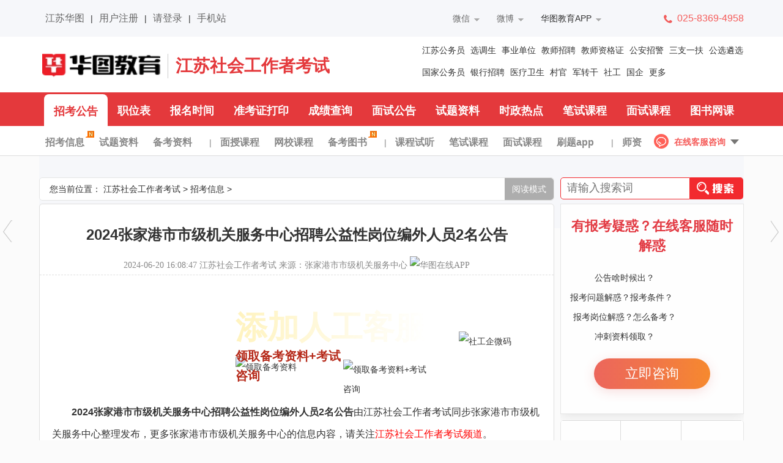

--- FILE ---
content_type: text/html
request_url: https://js.huatu.com/shehui/1346073.html
body_size: 13189
content:
<!DOCTYPE html>
<html>
    <head>
        <meta charset="gb2312" />
        <title class="title1">2024张家港市市级机关服务中心招聘公益性岗位编外人员2名公告_江苏社会工作者考试_江苏华图</title>
        <meta name="keywords" content="2024张家港市市级机关服务中心招聘公益性岗位编外人员2名公" />
        <meta name="description" content="2024张家港市市级机关服务中心招聘公益性岗位编外人员2名公告由江苏社会工作者考试同步张家港市市级机关服务中心整理发布，更多招聘信息请关注江苏华图公考日历。" />
        <meta name="viewport" content="width=device-width, initial-scale=1.0, maximum-scale=1.0, user-scalable=0" />
        <meta name="applicable-device" content="pc,mobile" />
        <meta http-equiv="Cache-Control" content="no-transform" />
        <meta http-equiv="Cache-Control" content="no-siteapp" />
        <meta name="apple-mobile-web-app-capable" content="yes" />
        <meta name="apple-mobile-web-app-status-bar-style" content="black" />
        <meta property="og:type" content="article" />
        <meta property="og:image" content=" " />
        <meta property="og:release_date" content=" 2024-06-20 16:08:47" />
        <meta property="og:title" content="2024张家港市市级机关服务中心招聘公益性岗位编外人员2名公告" />
        <meta property="og:description" content="2024张家港市市级机关服务中心招聘公益性岗位编外人员2名公告由江苏社会工作者考试同步张家港市市级机关服务中心整理发布，更多招聘信息请关注江苏华图公考日历。" />
        <meta property="og:url" content="https://js.huatu.com/shehui/1346073.html" />
        <link rel="stylesheet" href="https://www.huatu.com/images/2018css/css/swiper.min.css" />
        <link rel="stylesheet" href="https://js.huatu.com/zt/indexcs/css/index.css" />
        <link rel="stylesheet" href="https://js.huatu.com/zt/indexcs/css/meta.css" />
        <link rel="stylesheet" href="https://js.huatu.com/zt/indexcs/css/meta_m.css" />
        <link type="text/css" rel="stylesheet" href="https://js.huatu.com/zt/css/xiangmu.css" />
		<!-- 仿hb顶部推荐 -->
		<link type="text/css" rel="stylesheet" href="https://js.huatu.com/zt/wzcs/css/2021css/arttptj.css" />
        <!-- 网课图书板块样式 -->
        <link rel="stylesheet" href="https://js.huatu.com/zt/wzcs/css/2021css/wkcss.css" />
        <!-- 文章底部推荐 -->
        <link rel="stylesheet" href="https://js.huatu.com/zt/wzcs/css/2021css/artcss.css" />
        <!-- 网页强制跳转开始 -->
        <!-- <script src="//js.huatu.com/zt/wzcs/js/2021js/uaredirect.js"></script>
        <script>
            uaredirect(window.location.href.replace('js', 'm.js'));
        </script> -->
        <base target="_blank" />
    </head>
    <body>
        <!--top-->
        <!-- 文章页顶通 -->
<div class="top" id="top">
    <div class="topcon Width">
        <div class="topconL"><a href="https://js.huatu.com/">江苏华图</a>|<a class="register" href="https://bm.huatu.com/member/index_do.php?fmdo=user&dopost=regnew" rel="nofollow">用户注册</a>|<a href="https://bm.huatu.com/member/login.php" class="login" rel="nofollow">请登录</a>|<a href="https://m.js.huatu.com/">手机站</a></div>
        <div class="topconR">
            <span class="phone"><b></b>025-8369-4958</span>
        </div>
        <ul class="topmenu">
            <li class="weixin">
                <strong>微信<span></span></strong>
                <div class="jq_hidebox hide" style="display: none">
                    <img alt="江苏华图微信" class="top_jtimg" src="https://u2.huatu.com/fenxiao/images/top-img.png" rel="nofollow" />
                    <dl class="weixinwximg">
                        <dt class="fl">
                            <img alt="江苏华图教育微信公众号" src="https://js.huatu.com/zt/weixin/picture/tuxiaowu.jpg" width="70" />
                        </dt>
                        <dd class="fl">
                            <b>江苏华图</b>
                            <br />
                            <span>jiangsuht</span>
                            <a href="https://js.huatu.com/zt/weixin/">关注</a>
                        </dd>
                    </dl>
                </div>
            </li>
            <li class="weibo">
                <strong class="">微博<span></span></strong>
                <div class="jq_hidebox hide" style="display: none">
                    <img alt="江苏华图微博" class="top_jtimg" src="https://u2.huatu.com/fenxiao/images/top-img.png" />
                    <dl class="weibowbimg">
                        <dt class="fl">
                            <img alt="江苏华图微博码" src="https://u3.huatu.com/jiangsu/tupian/jshtwbewm.png" width="70" rel="nofollow" />
                        </dt>
                        <dd class="fl">
                            <b>江苏华图</b>
                            <br />
                            <span>认证官方微博</span>
                            <a href="https://weibo.com/jiangsuht" rel="nofollow">关注</a>
                        </dd>
                    </dl>
                </div>
            </li>
            <li class="weibo app">
                <strong class=""><a href="https://js.huatu.com/zt/APPxzm/">华图教育APP</a><span></span></strong>
                <div class="jq_hidebox hide" style="display: none">
                    <!-- <img alt="欢迎下载华图在线APP" class="top_jtimg" src="https://u2.huatu.com/fenxiao/images/top-img.png" rel="nofollow"> -->
                    <dl class="weibowbimg">
                        <dt class="fl">
                            <a href="https://js.huatu.com/zt/APPxzm/" class="cur"><img alt="华图在线APP" src="https://u3.huatu.com/jiangsu/tupian/jshtzx_cps.png" rel="nofollow" width="70" /></a>
                        </dt>
                        <dd class="fl"><b>华图在线</b><br /><span>官方APP</span><br /><a href="https://js.huatu.com/zt/APPxzm/">下载</a></dd>
                    </dl>
                </div>
            </li>
        </ul>
    </div>
</div>

        <!--top end -->

        <div class="head">
            <div class="Width">
                <a target="_blank" href="https://js.huatu.com/" class="logo">江苏华图</a>
                <div class="headname">
                    <h2><a target="_blank" href="https://js.huatu.com/shehui/" title="江苏社会工作者考试">江苏社会工作者考试</a></h2>
                </div>
                <div class="headnav"><div class="headnav">
	<ul class="headnavcs">
	 <li><a href="https://js.huatu.com/gwy">江苏公务员</a>
		</li>
		<li><a href="https://js.huatu.com/xds/">选调生</a>
		</li>
		<li><a href="https://js.huatu.com/sydw/">事业单位</a>
		</li>
		<li><a href="https://js.huatu.com/jiaoshi/">教师招聘</a>
		</li>
		<li><a href="https://js.huatu.com/jiaoshi/">教师资格证</a>
		</li>
		<li><a href="https://js.huatu.com/zhaojing/">公安招警</a>
		</li>
		
		<li><a href="https://js.huatu.com/szyf/">三支一扶</a>
		</li>
	
		<li><a href="https://js.huatu.com/gxlx/">公选遴选</a>
		</li>
	</ul>
	<ul class="headnavcs">
		<li><a href="https://js.huatu.com/guojia/">国家公务员</a>
		</li>
		<li><a href="https://js.huatu.com/jinrong/">银行招聘</a>
		</li>
		<li><a href="https://js.huatu.com/yiliao/">医疗卫生</a>
		</li>
		<li><a href="https://js.huatu.com/cunguan/">村官</a>
		</li>
		<li><a href="https://js.huatu.com/jzg/">军转干</a>
		</li>
		<li><a href="https://js.huatu.com/shehui/">社工</a>
		</li>
		<li><a href="https://js.huatu.com/sydw/guoqi/">国企</a>
		</li>
		<!--<li><a href="https://js.huatu.com/kaoyan/">考研</a>-->
		</li>
		<li class="art_hjobmore"><a href="https://js.huatu.com/zhaokao/">更多</a>
		</li>
	</ul>
</div></div>
            </div>
        </div>
        <!--head end -->

        <!--主导航栏-->
        <div id="mainnav">
            <div class="mainnavtit01 Width">
                <ul>
                    <li class="cur">
                        <h2 class="fl"><a target="_blank" href="https://js.huatu.com/shehui/kaoshi/">招考公告</a></h2>
                    </li>
                    <li>
                        <h2><a class="n_two" target="_blank" href="https://js.huatu.com/shehui/kaoshi/">职位表</a></h2>
                    </li>
                    <li>
                        <h2><a class="n_two" target="_blank" href="https://js.huatu.com/shehui/kaoshi/">报名时间</a></h2>
                    </li>
                    <li>
                        <h2><a class="n_two" target="_blank" href="https://js.huatu.com/shehui/kaoshi/">准考证打印</a></h2>
                    </li>
                    <li>
                        <h2><a class="n_two" target="_blank" href="https://js.huatu.com/shehui/kaoshi/">成绩查询</a></h2>
                    </li>
                    <li>
                        <h2><a class="n_two" target="_blank" href="https://js.huatu.com/shehui/kaoshi/">面试公告</a></h2>
                    </li>
                    <li>
                        <h2><a class="n_two" target="_blank" href="https://js.huatu.com/shehui/shiti/">试题资料</a></h2>
                    </li>
                    <li>
                        <h2><a class="n_two" target="_blank" href="https://js.huatu.com/sszz/">时政热点</a></h2>
                    </li>
                    <li>
                        <h2><a class="n_two" target="_blank" href="http://bm.huatu.com/zhaosheng/js/sqgzzbs32873.html" rel="nofollow">笔试课程</a></h2>
                    </li>
                    <li>
                        <h2><a class="n_two" target="_blank" href="http://bm.huatu.com/zhaosheng/js/sqgzzms33203.html" rel="nofollow">面试课程</a></h2>
                    </li>
                    <li>
                        <h2><a class="n_two" target="_blank" href="https://js.huatu.com/zt/wangxiao/">图书网课</a></h2>
                    </li>
                </ul>
            </div>
        </div>
        <!--主导航栏 end -->

        <!--副导航栏-->
        <div id="listnav">
            <div class="listnavtxt Width">
                <p></p>
                <p>
                    <a href="https://js.huatu.com/shehui/kaoshi/">招考信息<b></b></a>
                    <a href="https://js.huatu.com/shehui/shiti/">试题资料</a>
                    <a href="https://js.huatu.com/shehui/ziliao/">备考资料</a><span>|</span>
                    <a href="https://js.huatu.com/bm/">面授课程</a>
                    <a href="https://js.huatu.com/zt/wangxiao/">网校课程</a>
                    <a href="https://js.huatu.com/zt/wangxiao/"><b></b>备考图书</a><span>|</span>
                    <a href="https://js.huatu.com/zt/weixinjs/">课程试听</a>
                    <a href="http://bm.huatu.com/zhaosheng/js/sqgzzbs32873.html" rel="nofollow">笔试课程</a>
                    <a href="http://bm.huatu.com/zhaosheng/js/sqgzzms33203.html" rel="nofollow">面试课程</a>
                    <a href="https://js.huatu.com/zt/APPxzm/">刷题app</a><span>|</span>
                    <a href="http://teacher.huatu.com/?p=251658240" rel="nofollow">师资</a>
                </p>
                <li class="li_3">
                    <a href="#">在线客服咨询</a>
                    <dl class="li_3_content">
	<dd><a href="https://js.huatu.com/zt/kfzx/njkf.html"><span>南京</span> 咨询</a></dd>
	<dd><a href="https://js.huatu.com/zt/kfzx/czkf.html"><span>常州</span> 咨询</a></dd>
	<dd><a href="https://js.huatu.com/zt/kfzx/hakf.html"><span>淮安</span> 咨询</a></dd>
	<dd><a href="https://js.huatu.com/zt/kfzx/lygkf.html"><span>连云港</span> 咨询</a></dd>
	<dd><a href="https://js.huatu.com/zt/kfzx/ntkf.html"><span>南通</span> 咨询</a></dd>
	<dd><a href="https://js.huatu.com/zt/kfzx/sqkf.html"><span>宿迁</span> 咨询</a></dd>
	<dd><a href="https://js.huatu.com/zt/kfzx/szkf.html"><span>苏州</span> 咨询</a></dd>
	<dd><a href="https://js.huatu.com/zt/kfzx/tzkf.html"><span>泰州</span> 咨询</a></dd>
	<dd><a href="https://js.huatu.com/zt/kfzx/wxkf.html"><span>无锡</span> 咨询</a></dd>
	<dd><a href="https://js.huatu.com/zt/kfzx/xzkf.html"><span>徐州</span> 咨询</a></dd>
	<dd><a href="https://js.huatu.com/zt/kfzx/yckf.html"><span>盐城</span> 咨询</a></dd>
	<dd><a href="https://js.huatu.com/zt/kfzx/yzkf.html"><span>扬州</span> 咨询</a></dd>
	<dd><a href="https://js.huatu.com/zt/kfzx/zjkf.html"><span>镇江</span> 咨询</a></dd>
	<dt>025-8369-4958</dt>
</dl>
                </li>
            </div>
        </div>
        <!--副导航栏 end -->
        <!--主体 -->
        <div class="main Width">
            <div class="crumbsNav">
                <div class="crumbsNavcity">
                    <p class="fl">您当前位置： <a href='https://js.huatu.com/shehui/' target='_self'>江苏社会工作者考试</a> > 招考信息 > </p>
                    <span id="areaToggleid" class="fr btnSty" onClick="diQuToggle()">阅读模式</span>
                </div>
                <div class="crumbsNavseach clearfix">
                    <form class="search-form" action="https://so.huatu.com/index/search/search.html" id="search-form">
                        <input name="" type="hidden" value="" id="inputselect8" />
                        <input name="area" value="江苏" type="hidden" />
                        <input id="fx_searchb" name="" value="" type="hidden" />
                        <input id="fx_searchtxt" name="q" class="text" placeholder="请输入搜索词" type="text" />
                        <input id="fx_searchbtn" class="fl btnSearch02" type="submit" value="" />
                    </form>
                </div>
            </div>
            <div class="mainleft">
                <article class="setBox">
                    <div class="essayHeader">
                        <h1>2024张家港市市级机关服务中心招聘公益性岗位编外人员2名公告</h1>
                        <p>
                            2024-06-20 16:08:47 <span><a target="_blank" href="https://js.huatu.com/shehui/">江苏社会工作者考试</a></span>
                            来源：张家港市市级机关服务中心

                            <a target="_blank" href="https://js.huatu.com/zt/APPxzm/"> <img class="group" src="https://u3.huatu.com/jiangsu/tupian/articletopapp.png" alt="华图在线APP" /></a>
                        </p>
                    </div>

                    <!-- 新增文章页顶部推荐 -->
                    <div class="wzdbtj"></div>

                    <!--4.23新增-->
                    <div class="wzBox">    
							<div class="tgZu">        
								<span>添加老师咨询考情+领备考资料</span>        
								<a href="https://js.huatu.com/zhaokao/ylgg/" class="tg">江苏社工|公益岗招聘汇总</a>        
								<a href="https://htjy.cc/20/FbEQ" class="tg" rel="nofollow">江苏社区招聘【职测+社区】决胜班</a>     
								<a href="https://htjy.cc/20/FbER" class="tg" rel="nofollow">江苏社区招聘【公基+社区】悦享班</a>       
								<a href="https://js.huatu.com/bm/" class="tg">江苏社工|公益岗考试培训课程</a> 
							</div>    
							<div class="kfBox">        
								<div class="kfTit">            
								<p>添加人工客服</p>            
									<div class="kfTit_div">                
										<img src="https://u3.huatu.com/uploads/allimg/240122/yellowbg.png" alt="领取备考资料" class="kfTit_bg">                
										<div class="xcy">                    
										<span>领取备考资料+考试咨询</span>                    
										<img src="https://u3.huatu.com/uploads/allimg/240122/goIcon.png" alt="领取备考资料+考试咨询">                
										</div>            
									</div>        
								</div>        
							<img src="https://u3.huatu.com/uploads/allimg/240918/659888-24091Q55IJ35.png" alt="社工企微码" class="kfPic">    
							</div>
						</div>

                    <!--4.23新增结束-->
                    <div class="mainWords">
                        <!--内容开始-->
                        <p>
				　　<strong>2024张家港市市级机关服务中心招聘公益性岗位编外人员2名公告</strong>由江苏社会工作者考试同步张家港市市级机关服务中心整理发布，更多张家港市市级机关服务中心的信息内容，请关注<a target="_blank" href="https://js.huatu.com/shehui/">江苏社会工作者考试频道</a>。</p><p>　　因工作需要，张家港市市级机关服务中心面向社会开展公益性岗位(编外)人员招聘工作，现将有关事项公告如下：</p>

<p>　　一、岗位简介</p>

<table width="100%">
	<tbody>
		<tr class="firstRow" style=";height:40px">
			<td style="border: 1px solid black; padding: 0px;" width="98">
			<p style=";margin-bottom:0;text-align:center;line-height:37px"><span style="font-size:   20px;font-family:仿宋_GB2312">岗位名称</span></p>
			</td>
			<td style="border-top: 1px solid black; border-right: 1px solid black; border-bottom: 1px solid black; border-image: initial; border-left: none black; padding: 0px;" width="231">
			<p style=";margin-bottom:0;text-align:center;line-height:37px"><span style="font-size:   20px;font-family:仿宋_GB2312">岗位简介</span></p>
			</td>
			<td style="border-top: 1px solid black; border-right: 1px solid black; border-bottom: 1px solid black; border-image: initial; border-left: none black; padding: 0px;" width="98">
			<p style=";margin-bottom:0;text-align:center;line-height:37px"><span style="font-size:   20px;font-family:仿宋_GB2312">岗位代码</span></p>
			</td>
			<td style="border-top: 1px solid black; border-right: 1px solid black; border-bottom: 1px solid black; border-image: initial; border-left: none black; padding: 0px;" width="50">
			<p style=";margin-bottom:0;text-align:center;line-height:37px"><span style="font-size:   20px;font-family:仿宋_GB2312">人数</span></p>
			</td>
			<td style="border-top: 1px solid black; border-right: 1px solid black; border-bottom: 1px solid black; border-image: initial; border-left: none black; padding: 0px;" width="98">
			<p style=";margin-bottom:0;text-align:center;line-height:37px"><span style="font-size:   20px;font-family:仿宋_GB2312">开考比例</span></p>
			</td>
			<td style="border-top: 1px solid black; border-right: 1px solid black; border-bottom: 1px solid black; border-image: initial; border-left: none black; padding: 0px;" width="219">
			<p style=";margin-bottom:0;text-align:center;line-height:37px"><span style="font-size:   20px;font-family:仿宋_GB2312">学历</span></p>
			</td>
			<td style="border-top: 1px solid black; border-right: 1px solid black; border-bottom: 1px solid black; border-image: initial; border-left: none black; padding: 0px;" width="93">
			<p style=";margin-bottom:0;text-align:center;line-height:37px"><span style="font-size:   20px;font-family:仿宋_GB2312">专业</span></p>
			</td>
			<td style="border-top: 1px solid black; border-right: 1px solid black; border-bottom: 1px solid black; border-image: initial; border-left: none black; padding: 0px;" width="446">
			<p style=";margin-bottom:0;text-align:center;line-height:37px"><span style="font-size:   20px;font-family:仿宋_GB2312">其他</span></p>
			</td>
		</tr>
		<tr style=";height:53px">
			<td style="border-right: 1px solid black; border-bottom: 1px solid black; border-left: 1px solid black; border-image: initial; border-top: none black; padding: 0px;" width="98">
			<p style=";margin-bottom:0;text-align:center;line-height:37px"><span style="font-size:   20px;font-family:仿宋_GB2312">驾驶员</span></p>
			</td>
			<td style="border-top: none black; border-left: none black; border-bottom: 1px solid black; border-right: 1px solid black; padding: 0px;" width="231">
			<p style=";margin-bottom:0;text-align:center;line-height:37px"><span style="font-size:   20px;font-family:仿宋_GB2312;letter-spacing:-1px">主要从事公务用车驾驶</span></p>
			</td>
			<td style="border-top: none black; border-left: none black; border-bottom: 1px solid black; border-right: 1px solid black; padding: 0px;" width="98">
			<p style=";margin-bottom:0;text-align:center;line-height:37px"><span style="font-size:20px;font-family:仿宋_GB2312">01</span></p>
			</td>
			<td style="border-top: none black; border-left: none black; border-bottom: 1px solid black; border-right: 1px solid black; padding: 0px;" width="50">
			<p style=";margin-bottom:0;text-align:center;line-height:37px"><span style="font-size:20px;font-family:仿宋_GB2312">1</span></p>
			</td>
			<td style="border-top: none black; border-left: none black; border-bottom: 1px solid black; border-right: 1px solid black; padding: 0px;" width="98">
			<p style=";margin-bottom:0;text-align:center;line-height:37px"><span style="font-size:20px;font-family:仿宋_GB2312">1:2</span></p>
			</td>
			<td style="border-top: none black; border-left: none black; border-bottom: 1px solid black; border-right: 1px solid black; padding: 0px;" width="219">
			<p style=";margin-bottom:0;text-align:center;line-height:37px"><span style="font-size:   20px;font-family:仿宋_GB2312">中专（高中）及以上</span></p>
			</td>
			<td style="border-top: none black; border-left: none black; border-bottom: 1px solid black; border-right: 1px solid black; padding: 0px;" width="93">
			<p style=";margin-bottom:0;text-align:center;line-height:37px"><span style="font-size:   20px;font-family:仿宋_GB2312;letter-spacing:-1px">专业不限</span></p>
			</td>
			<td style="border-top: none black; border-left: none black; border-bottom: 1px solid black; border-right: 1px solid black; padding: 0px;" width="446">
			<p style=";margin-bottom:0;text-align:center;line-height:37px"><span style="font-size:   20px;font-family:仿宋_GB2312">持有A1驾驶证</span></p>
			</td>
		</tr>
		<tr style=";height:53px">
			<td style="border-right: 1px solid black; border-bottom: 1px solid black; border-left: 1px solid black; border-image: initial; border-top: none black; padding: 0px;" width="98">
			<p style=";margin-bottom:0;text-align:center;line-height:37px"><span style="font-size:   20px;font-family:仿宋_GB2312">驾驶员</span></p>
			</td>
			<td style="border-top: none black; border-left: none black; border-bottom: 1px solid black; border-right: 1px solid black; padding: 0px;" width="231">
			<p style=";margin-bottom:0;text-align:center;line-height:37px"><span style="font-size:   20px;font-family:仿宋_GB2312;letter-spacing:-1px">主要从事公务用车驾驶</span></p>
			</td>
			<td style="border-top: none black; border-left: none black; border-bottom: 1px solid black; border-right: 1px solid black; padding: 0px;" width="98">
			<p style=";margin-bottom:0;text-align:center;line-height:37px"><span style="font-size:20px;font-family:仿宋_GB2312">02</span></p>
			</td>
			<td style="border-top: none black; border-left: none black; border-bottom: 1px solid black; border-right: 1px solid black; padding: 0px;" width="50">
			<p style=";margin-bottom:0;text-align:center;line-height:37px"><span style="font-size:20px;font-family:仿宋_GB2312">1</span></p>
			</td>
			<td style="border-top: none black; border-left: none black; border-bottom: 1px solid black; border-right: 1px solid black; padding: 0px;" width="98">
			<p style=";margin-bottom:0;text-align:center;line-height:37px"><span style="font-size:20px;font-family:仿宋_GB2312">1:2</span></p>
			</td>
			<td style="border-top: none black; border-left: none black; border-bottom: 1px solid black; border-right: 1px solid black; padding: 0px;" width="219">
			<p style=";margin-bottom:0;text-align:center;line-height:37px"><span style="font-size:   20px;font-family:仿宋_GB2312">中专（高中）及以上</span></p>
			</td>
			<td style="border-top: none black; border-left: none black; border-bottom: 1px solid black; border-right: 1px solid black; padding: 0px;" width="93">
			<p style=";margin-bottom:0;text-align:center;line-height:37px"><span style="font-size:   20px;font-family:仿宋_GB2312;letter-spacing:-1px">专业不限</span></p>
			</td>
			<td style="border-top: none black; border-left: none black; border-bottom: 1px solid black; border-right: 1px solid black; padding: 0px;" width="446">
			<p style=";margin-bottom:0;text-align:center;line-height:37px"><span style="font-size:   20px;font-family:仿宋_GB2312;letter-spacing:-1px">面向在我市工作的退役军人，</span><span style="font-size:   20px;font-family:仿宋_GB2312">持有A1驾驶证</span></p>
			</td>
		</tr>
	</tbody>
</table>

<p>　　二、招聘条件</p>

<p>　　1.具有中华人民共和国国籍，遵守中华人民共和国宪法和法律，拥护中国共产党领导和社会主义制度。</p>

<p>　　2.遵纪守法，品行端正，团结同志，廉洁奉公，无违法犯罪记录，且具有适应岗位要求的身体条件。</p>

<p>　　3.要求年龄在18周岁以上，40周岁及以下(即1983年6月21日至2006年7月4日期间出生)。</p>

<p>　　4.报名前(即2024年6月21日前)已取得A1驾驶证且已过实习期。</p>

<p>　　5.考试实行诚信报考，考生如违反张家港市公益性岗位招录考试相关规定，将列入诚信报考档案。</p>

<p>　　6.每位应聘人员限报一个岗位。</p>

<p>　　7.01驾驶岗限张家港市户籍，符合政策性安置或照顾条件的人员(如：夫妻分居两地、父母身边无子女、符合随军条件的军人配偶等)，配偶或父母户籍(军人服役部队)所在地为张家港市的，可以报考，不受户籍限制。02驾驶岗面向在我市工作的退役军人，户籍不限。</p>

<p>　　8.具备《岗位简介》中报考岗位所要求的其他资格条件，服兵役的截止时间为2024年6月20日。</p>

<p>　　9.学历指在报名截止前已取得的具有教育行政部门认可的学历(含普通高校、自学考试、成人高校、电大等，国外学历须经教育部认证，军队服役期间取得的军队院校学历)。</p>

<p>　　10.下列人员不得报考：</p>

<p>　　(1)现役军人或国民教育序列普通高校在读学生;</p>

<p>　　(2)在国家规定服务期内的公务员，或有规定(含协议明确)不得解聘离开工作单位(岗位)的人员;</p>

<p>　　(3)被辞退未满5年的原机关、事业身份的工作人员;</p>

<p>　　(4)在国家法定考试或在本市公益性岗位(编外)人员考试中被认定有舞弊等严重违反纪律行为的人员;</p>

<p>　　(5)正被列为失信联合惩戒对象的;</p>

<p>　　(6)尚未解除纪律处分或者正在接受纪律审查的人员、刑事处罚期限未满或者涉嫌违法犯罪正在接受调查的人员;</p>

<p>　　(7)参照事业单位工作人员管理规定要求回避的岗位;</p>

<p>　　(8)国家和省另有规定不得聘用的其他情形人员，以及其他不宜从事本工作的情形;</p>

<p>　　(9)现还在本市机关、事业单位工作的合同期内公益性岗位(编外)人员，单位不同意报考的。</p>

<p>　　三、招聘程序</p>

<p>　　(一)现场报名和资格审核</p>

<p>　　1.现场报名时间：2024年6月21日～2024年7月4日(周六、周日除外)，上午9:00～11:00，下午13:30～16:00，超出规定时间不接受报名。</p>

<p>　　2.报名地点：张家港市华昌路3号港城大厦主楼711室。</p>

<p>　　3.资格审核需提供材料：</p>

<p>　　(1)报考者登录张家港人才网(<a href="https://www.zjgrc.com/">https://www.zjgrc.com/</a>)下载并填写《报名资格审核登记表》、本人有效期内的二代身份证、户籍证明(指本人户口簿或公安派出所打印的带有本人照片的户籍证明)、驾驶证、毕业证书(留学回国人员需提供教育部留学服务中心出具的《国外学历学位认证书》)、近期白底免冠一寸彩照1张、考生诚信报考承诺书、交通违法违章记录(交管12123可查)、个人征信、各项荣誉证书。退役军人需提供退役证或县(市、区)及以上退役安置主管部门的相关证明，有工作单位的人员须提供单位同意报考证明。</p>

<p>　　(2)所提供的应聘材料必须齐全且真实有效，均要出示原件并提交复印件。</p>

<p>　　4.报名者须对照本《公告》规定的招聘岗位和招聘条件如实填报个人信息，在整个招聘过程中，报名者凡有弄虚作假或不符合报名资格条件隐瞒报考的，一经查实，随时取消报名、考试和录取资格，责任由报名者自负并列入考生诚信报考档案。</p>

<p>　　5.报名结束后达不到开考比例，核减招聘计划，直至取消该岗位，核减及取消岗位情况将另行公告。</p>

<p>　　(二)考试</p>

<p>　　采用综合能力素质测评、技能操作考试、笔试和结构化面试的方式进行，具体时间、地点另行通知。</p>

<p>　　1.综合能力素质测评。对通过报名初审人员进行综合能力素质测评。评价成绩实行百分制，合格分数线为60分。综合能力素质测评成绩不计入总分，成绩不合格者不得进入后续考试环节，成绩在张家港人才网公示。</p>

<p>　　2.技能操作考试。内容为汽车入库、汽车驾驶、应急应变等操作。满分为100分，合格分数线为60分。技能操作考试成绩占总成绩的50%。</p>

<p>　　3.笔试。笔试采取闭卷形式，内容为综合知识，考试期间全程封闭。满分为100分，合格分数线为50分。笔试成绩占总成绩的20%。</p>

<p>　　4.面试。在技能操作考试分数和笔试分数均达到合格分数线以上的人员中，根据技能操作考试成绩50%和笔试成绩20%的合计分从高分到低分按计划录用人员3倍的比例确定参加面试人员，不足1:3比例的，按照实际符合条件人数确定进入面试人选。因放弃造成缺额时，在报考同岗位的合格人员中按成绩合计分从高分到低分依次递补面试人选。面试采取结构化面试的形式进行，面试成绩实行百分制，设60分为合格分数线，面试成绩不合格者不计算总成绩。</p>

<p>　　5.成绩计算。将技能操作考试成绩的50%、笔试成绩的20%和面试成绩的30%相加，得出应聘人员总成绩。以上成绩均保留两位小数，第三位小数按&ldquo;四舍五入&rdquo;办法处理。在面试合格人员中，按照总成绩从高分到低分的顺序，根据岗位招聘人数1:1的比例确定参加体检人员。总成绩相同的，取技能操作考试成绩高者，再相同的则组织加试。进入体检环节的考生，发放体检通知。</p>

<p>　　6.面试成绩和考试总成绩及进入体检人员名单于面试结束后在张家港人才网上进行公示，时间不少于3个工作日。</p>

<p>　　(三)体检与考察(政审)</p>

<p>　　1.体检具体时间、地点另行通知。体检项目和标准参照最新的《公务员录用体检通用标准(试行)》执行。体检不合格者不得录用。体检费用由应聘人员自理。未按规定时间参加体检的人员，视为自动放弃处理。</p>

<p>　　2.招聘单位对通过考试并且体检合格的应聘人员进行考察(政审)和资格条件复查。考察(政审)标准参照苏州市公务员招录考察相关要求进行;考察(政审)不合格人员，招聘单位将不合格理由书面通知应聘人员。</p>

<p>　　3.考察(政审)期间，发现应聘人员不符合本次公开招聘基本条件及招聘岗位要求的其他资格条件的，按规定程序取消其录用资格。</p>

<p>　　4.面试后，因应聘人员体检、考察(政审)不合格或主动放弃等原因出现招聘岗位空缺时，在该岗位面试合格人员中，按总成绩从高分到低分依次递补。经市人社局备案后，不再递补。</p>

<p>　　5.在招聘各环节中，应聘人员应保持通讯畅通，切勿变更报名登记的电话号码。以电话等方式通知应聘人员补充材料、递补、复检、报到等，在规定的时限内未到达的，视为自动放弃。</p>

<p>　　四、公示和录用</p>

<p>　　1.从考试成绩、体检、考察(政审)都合格的人员中确定拟录用人员，在张家港人才网进行公示，接受社会和考生监督，时间为7个工作日。如有举报，要求举报者署名，实事求是地反映问题，并提供必要的调查线索及有效联系方式。</p>

<p>　　2.公示期满后，没有问题或反映的问题不影响聘用的，由单位办理录用手续;对反映有影响聘用的问题并查实的，不予聘用;对反映的问题一时难以查实的，暂缓聘用，待查清后再决定是否聘用。</p>

<p>　　3.录用人员须在规定时间内报到并办理聘用手续，与张家港市市级机关服务中心签订劳动合同。如与其他单位发生人事(劳动)争议等事项，均由本人负责协商解决。因个人原因逾期未报到的，取消其聘用资格。对聘用后无故放弃的人员，列入考生诚信报考档案。聘用人员的试用期为2个月，试用期满考核合格者，继续履行劳动合同;不合格者，解除劳动合同。</p>

<p>　　五、纪律与监督</p>

<p>　　招聘工作按照&ldquo;公开、平等、竞争、择优&rdquo;的原则，整个招录工作接受纪检监察部门和社会公众的监督，特设置监督举报电话：0512-58676112。</p>

<p>　　六、本《公告》由张家港市市级机关服务中心负责解释。咨询电话：0512-55911000</p>

<p>　　<a href="https://www.zjgrc.com/news?id=JecgDBX%2FMt8UxvLDBT%2BL0Je%2FDl68qvj0">附件：1.《报名资格审核登记表》.x</a></p>

<p><a href="https://www.zjgrc.com/news?id=JecgDBX%2FMt8UxvLDBT%2BL0Je%2FDl68qvj0">　　2.《考生诚信报考承诺书》.d</a></p>

<p>　　张家港市市级机关服务中心</p>

<p>　　2024年6月20日</p>

<p>　　提醒：本公告仅在张家港人才网发布，任何单位及个人未经授权，不得擅自转载和修改。</p>

<div id="sa_web_tags" style="display: none"><div id="sa_article_source">张家港市市级机关服务中心</div></div>

    
                        <!-- 相关内容推荐开始 -->

                        
					  
					  <p>
				　　以上即为《<strong>2024张家港市市级机关服务中心招聘公益性岗位编外人员2名公告</strong>》全文，<a target="_blank" href="https://js.huatu.com/zhaokao/shehui/">[点击查看]</a>更多江苏社会工作者招考公告，关注<a target="_blank" href="https://js.huatu.com/shehui/">江苏社会工作者考试</a>，了解更多考试资讯。</p>
                        <!--内容结束-->
                        <p><span class="fr">（编辑：南京华图）</span></p>
                    </div>
                    <div class="listPage"></div>
                    <!--4.24新增new-tab块开始-->
                    <div class="new-tab">
                        <div class="new-bar clearfix">
                            <div class="bar-btn active">招考备考</div>
                            <div class="bar-btn">活动推荐</div>
                            <div class="bar-btn">热门课程</div>
                        </div>

                        <div class="tab-main clearfix active">
                            <div class="contact_wrap clearfix">
                                <div class="contact">
                                    <div class="code-bg">
                                        <a target="_blank" href="https://js.huatu.com/zt/weixin/"><img src="https://js.huatu.com/zt/weixin/picture/tuxiaowu.jpg" alt="微信公众号" /></a>
                                    </div>
                                    <div class="contact-msg">
                                        <p>及时资讯服务</p>
                                        <div>微信公众号：<span>识别左图：公众号二维码</span></div>
                                        <div>招考信息抢先看</div>
                                    </div>
                                </div>
                                <div class="contact">
                                    <div class="code-bg">
                                        <a target="_blank" href="https://js.huatu.com/zt/weixinjs/"><img src="https://js.huatu.com/zt/202051/index_u24.png" alt="微信个人号" /></a>
                                    </div>
                                    <div class="contact-msg active">
                                        <p>专业客服答疑</p>
                                        <div>微信客服：<span>识别左图：客服二维码</span></div>
                                        <div>选择相应地市客服</div>
                                    </div>
                                </div>
                            </div>
                        </div>

                        <div class="tab-main clearfix">
                            <div class="tab-l">
                                <a target="_blank" href="https://js.huatu.com/zt/wangxiao/"><img src="https://js.huatu.com/zt/wangxiao/images/2020042616001.jpg" alt="图书教材" /></a>
                            </div>
                            <ul class="tab-r">
                                <li>
                                    <a target="_blank" href="https://js.huatu.com/fxdt/1352149.html">2025年硕士研究生招生考试初试成绩查询入口<i></i></a>
                                </li>
<li>
                                    <a target="_blank" href="https://js.huatu.com/fxdt/1346252.html">华图教育重拳出击:百日质量提升战,易定宏领航,筑牢<i></i></a>
                                </li>
 <li><a target="_blank" href="https://js.huatu.com/fxdt/1336474.html">2023年10月江苏省高等教育自学考试网上报名通告</a></li>
<li><a target="_blank" href="https://js.huatu.com/fxdt/1331804.html">扎实做好高校毕业生就业创业工作,确保取得让党和人</a></li>
<li><a target="_blank" href="https://js.huatu.com/fxdt/1325760.html">江苏华图上榜!2022年南京放心消费创建荣誉单位名单</a></li>
<li><a target="_blank" href="https://js.huatu.com/fxdt/1325058.html">2023职业资格考试时间表公布</a></li>

                            </ul>
                        </div>

                        <div class="tab-main clearfix">
                            <div class="tab-l">
                                <a target="_blank" href="https://js.huatu.com/zt/wangxiao/"><img src="https://js.huatu.com/zt/wangxiao/images/2020042616004.jpg" alt="网课" /></a>
                            </div>
                            <div class="tab-r">
                                 
                            </div>
                        </div>
                    </div>
                    <!--4.24新增new-tab块结束-->
                    <div class="leftwriting">
                        <div>
                            <li>上一篇：<a href='https://js.huatu.com/shehui/1346072.html'>2024延令街道招聘14名公益性岗位人员公告</a> </li>
                            <li>下一篇：<a href='https://js.huatu.com/shehui/1346074.html'>2024通州区先锋街道招聘2名工作人员公告</a> </li>
                        </div>
                    </div>
                </article>
                <!--推荐阅读-->
                <div class="leftread">
                    <div class="readkeyw fl">
                        <h4>推荐阅读：</h4>
                        <ul>
                            
                        </ul>
                    </div>
                    <div class="readexten fr">
                        <h4>延伸阅读</h4>
                        <div><a target="_blank" href="https://js.huatu.com/shehui/1360355.html" title="2025苏州高新区（虎丘区）融媒体中心（新闻中心) 公益性岗位招聘笔试公告">2025苏州高新区（虎丘区）融媒体中心（新闻中心) </a>
<a target="_blank" href="https://js.huatu.com/shehui/1360354.html" title="2025苏州高新区（虎丘区）市场监督管理局公益性岗位招聘笔试公告">2025苏州高新区（虎丘区）市场监督管理局公益性岗</a>
<a target="_blank" href="https://js.huatu.com/shehui/1360353.html" title="2026年1月如东东安保安服务有限公司劳务派遣人员招聘276人简章">2026年1月如东东安保安服务有限公司劳务派遣人员</a>
<a target="_blank" href="https://js.huatu.com/shehui/1360352.html" title="2026泰兴市急救中心面向社会招聘2名劳务派遣人员公告">2026泰兴市急救中心面向社会招聘2名劳务派遣人员</a>
<a target="_blank" href="https://js.huatu.com/shehui/1360339.html" title="2026无锡市滨湖区招聘社区工作者面试公告">2026无锡市滨湖区招聘社区工作者面试公告</a>
<a target="_blank" href="https://js.huatu.com/shehui/1360334.html" title="2026常州市计划生育协会招聘社会化用工入围面试人员名单公告">2026常州市计划生育协会招聘社会化用工入围面试人</a>
</div>
                    </div>
                </div>
            </div>
            <div class="mainright animation">

                <!--4.23新增咨询-->
                <div class="service">
    <div class="service_title">有报考疑惑？在线客服随时解惑</div>
    <div class="service-msg">
		<div class="por clearfix">
			<img src="https://u3.huatu.com/neimenggu/nmg/article_xg/service.png" alt="" class="">
			<div class="service-txt">
				<p class="service-txt01">公告啥时候出？</p>
				<p class="service-txt02">报考问题解惑？报考条件？</p>
				<p class="service-txt03">报考岗位解惑？怎么备考？</p>
				<p class="service-txt04">冲刺资料领取？</p>
			</div>
		</div>
	</div>
	<div class="service-btn">
		<a href="https://js.huatu.com/zt/weixinjs/">立即咨询</a>
	</div>
</div>
<div class="zmt-box">
    <ul class="zmt-title">
        <li class="on">
            <a href="https://js.huatu.com/zt/APPxzm" class="app"><i class="ico-app"></i>华图在线APP</a>
        </li>
        <li class="">
            <a href="https://js.huatu.com/zt/weixin/" class="wx"><i class="ico-wx"></i>华图微信公众号</a>
        </li>
        <li class="">
            <a href="https://weibo.com/jiangsuht" rel="nofollow" class="wb"><i class="ico-wb"></i>华图微博</a>
        </li>
    </ul>
    <ul class="zmt-mid" id="zmt-mid">
        <li style="display: block">
            <div class="zmt-mid-img"><img src="https://u3.huatu.com/jiangsu/tupian/jshtzx_cps.png" rel="nofollow" /><span>扫码下载：华图在线APP</span></div>
        </li>
        <li style="display: none">
            <div class="zmt-mid-img"><img src="https://js.huatu.com/zt/weixin/picture/tuxiaowu.jpg" rel="nofollow" /><span>扫码关注微信公众号：江苏华图教育</span></div>
        </li>
        <li style="display: none">
            <div class="zmt-mid-img"><img src="https://u3.huatu.com/jiangsu/tupian/jshtwbewm.png" rel="nofollow" /><span>扫码进入官网微博：江苏华图</span></div>
        </li>
    </ul>
</div>

                <!--4.23新增咨询结束-->

                <!--文章推荐开始-->
                <div class="exambookR">
                    <h4><a class="cur" target="_blank" href="https://js.huatu.com/shehui/kaoshi/">招考信息</a><a target="_blank" href="https://js.huatu.com/shehui/ziliao/">备考资料</a></h4>
                    <div>
                        <ul class="artBox_rifls">
                            <li><a target="_blank" href="https://js.huatu.com/shehui/1360355.html">2025苏州高新区（虎丘区）融媒体中心（新闻</a></li>
<li><a target="_blank" href="https://js.huatu.com/shehui/1360354.html">2025苏州高新区（虎丘区）市场监督管理局公</a></li>
 <li><a target="_blank" href="https://js.huatu.com/shehui/1360353.html">2026年1月如东东安保安服务有限公司劳务派</a></li>
<li><a target="_blank" href="https://js.huatu.com/shehui/1360352.html">2026泰兴市急救中心面向社会招聘2名劳务派</a></li>
<li><a target="_blank" href="https://js.huatu.com/shehui/1360339.html">2026无锡市滨湖区招聘社区工作者面试公告</a></li>
<li><a target="_blank" href="https://js.huatu.com/shehui/1360334.html">2026常州市计划生育协会招聘社会化用工入围</a></li>
<li><a target="_blank" href="https://js.huatu.com/shehui/1360318.html">2026苏州高新区狮山横塘街道招聘11名工作人</a></li>
<li><a target="_blank" href="https://js.huatu.com/shehui/1360313.html">2025南通市经济技术开发区招聘社区工作者和</a></li>
<li><a target="_blank" href="https://js.huatu.com/shehui/1360292.html">2025淮安市清江浦力合产业投资发展有限公司</a></li>
<li><a target="_blank" href="https://js.huatu.com/shehui/1360283.html">2026常州市计划生育协会招聘社会化用工资格</a></li>

                        </ul>
                        <ul class="artBox_rifls hide">
                            <li><a target="_blank" href="https://js.huatu.com/shehui/1352840.html">关于《提振消费专项行动方案》考点梳理</a></li>
<li><a target="_blank" href="https://js.huatu.com/shehui/1352051.html">元宵节里的“非遗民俗”</a></li>
 <li><a target="_blank" href="https://js.huatu.com/shehui/1303198.html">2022江苏社工行测备考:言语理解与表达—考</a></li>
<li><a target="_blank" href="https://js.huatu.com/shehui/1303197.html">2022江苏社工行测备考:言语理解与表达—技</a></li>
<li><a target="_blank" href="https://js.huatu.com/shehui/1303196.html">2022江苏社工行测备考言语理解与表达—技巧</a></li>
<li><a target="_blank" href="https://js.huatu.com/shehui/1303191.html">2022江苏社工行测备考:言语理解与表达—技</a></li>
<li><a target="_blank" href="https://js.huatu.com/shehui/1303184.html">2022江苏社工行测备考:言语理解与表达—备</a></li>
<li><a target="_blank" href="https://js.huatu.com/shehui/1246878.html">2021年社工考试报名接近尾声,华图教育发布</a></li>
<li><a target="_blank" href="https://js.huatu.com/shehui/1219405.html">2020常州工会系统招聘考试复习资料下载</a></li>
<li><a target="_blank" href="https://js.huatu.com/shehui/1104791.html">2016江苏社会工作者考试综合备考:京天然气</a></li>

                        </ul>
                    </div>
                </div>
                <!--文章推荐 end -->

                <!--考试汇总-->
                <div class="kaoshihz">
                    <h4>
                        <a target="_blank" href="https://js.huatu.com/shehui/">江苏社会工作者考试</a>
                    </h4>
                    <div class="kaoshihzxx clear">
                        <dl>
                            <dt><a target="_blank" href="https://js.huatu.com/shehui/">江苏社会工作者考试</a></dt>
                            <dd>
                                <a target="_blank" href="https://js.huatu.com/shehui/kaoshi/">考试公告</a>
                                <a target="_blank" href="https://js.huatu.com/shehui/kaoshi/">职位表</a>
                                <a target="_blank" href="https://js.huatu.com/shehui/bkzd/">报考指导</a>
                                <a target="_blank" href="https://js.huatu.com/shehui/kaoshi/">报名入口</a>
                                <a target="_blank" href="https://js.huatu.com/shehui/kaoshi/">报名条件</a>
                                <a target="_blank" href="https://js.huatu.com/shehui/kaoshi/">准考证打印</a>
                                <a target="_blank" href="https://js.huatu.com/shehui/kaoshi/">考试时间</a>
                                <a target="_blank" href="https://js.huatu.com/shehui/kaoshi/">成绩查询</a>
                                <a target="_blank" href="https://js.huatu.com/shehui/kaoshi/">资格复审</a>
                                <a target="_blank" href="https://js.huatu.com/shehui/kaoshi/">面试公告</a>
                                <a target="_blank" href="https://js.huatu.com/shehui/kaoshi/">面试名单</a>
                                <a target="_blank" href="https://js.huatu.com/shehui/kaoshi/">录用公示</a>
                            </dd>

                            <dt><a target="_blank" href="https://js.huatu.com/shehui/ziliao/">江苏社会工作者笔试备考资料</a></dt>
                            <dd>
                                <a target="_blank" href="https://js.huatu.com/shehui/ziliao/">社区和社会工作基础知识</a>
                                <a target="_blank" href="https://js.huatu.com/shehui/ziliao/">综合基础知识</a>
                                <a target="_blank" href="https://js.huatu.com/shehui/ziliao/">行政职业能力</a>
                            </dd>

                            <dt><a target="_blank" href="https://js.huatu.com/shehui/ziliao/">江苏社会工作者面试备考资料</a></dt>

                            <dt><a target="_blank" href="https://js.huatu.com/shehui/shiti/">江苏社会工作者考试试题</a></dt>
                            <dd>
                                <a target="_blank" href="https://js.huatu.com/shehui/shiti/">社区和社会工作基础知识测验</a>
                                <a target="_blank" href="https://js.huatu.com/shehui/shiti/">综合基础知识测验</a>
                                <a target="_blank" href="https://js.huatu.com/shehui/shiti/">行政职业能力测验</a>
                            </dd>
                        </dl>
                    </div>
                </div>
                <!--考试汇总 end -->
                <!--考试工具开始-->
                <div class="buyctk">
	<h4><a class="buycourseRrltit fl"><em></em>考试工具</a></h4>
	<div class="buyctktab">
		<div class="buyctktabs">
			<div class="buyctktabimg">
				<div class="buyctktabimgdl">
					<dl class="buyctktabimg01 cur">
						<dt><a href="https://js.huatu.com/zhaokao/"></a></dt>
						<dd><a href="https://js.huatu.com/zhaokao/">招考信息</a></dd>
					</dl>
					<dl class="buyctktabimg03">
						<dt><a href="https://js.huatu.com/zt/weixinjs/"></a></dt>
						<dd><a href="https://js.huatu.com/zt/weixinjs/">课程试听</a></dd>
					</dl>
					<dl class="buyctktabimg05">
						<dt><a href="https://js.huatu.com/shiti/"></a></dt>
						<dd><a href="https://js.huatu.com/shiti/">题库练习</a></dd>
					</dl>
					<dl class="buyctktabimg08">
						<dt><a href="https://js.huatu.com/zt/wangxiao/"></a></dt>
						<dd><a href="https://js.huatu.com/zt/wangxiao/">网校课程</a></dd>
					</dl>
				</div>
			 </div>
		</div>
	</div>
</div>
                <!--考试工具 end -->
            </div>
        </div>
        <div class="buyctkpart"><a target="_blank" href="https://js.huatu.com/shehui/1346072.html" title="前一篇" target="_self"></a></div>
        <div class="buyctknext"><a target="_blank" href="https://js.huatu.com/shehui/1346074.html" title="后一篇" target="_self"></a></div>
        <!-- footbq_fenxiao -->

        <!-- 友情链接 暂时不用 -->
        <!--    底部开始-->
        <div class="end content-container">
                <div class="end_left">
                    <dl class="footleft">
                        <dt>
                            <span><a href="https://js.huatu.com/zt/weixinjs/" title="帮助中心">帮助中心</a></span>
                        </dt>
                        <dd><a href="https://js.huatu.com/zt/weixinjs/" title="在线咨询">在线咨询</a></dd>
                        <dd><a href="https://js.huatu.com/zt/jsqq/" title="QQ交流">微 信 群</a></dd>
                        <dd><a href="https://js.huatu.com/zt/weixin/" title="官方微信">官方微信</a></dd>
                    </dl>
                    <dl class="footleft">
                        <dt>
                            <span><a class="n_two" href="https://js.huatu.com/zt/weixinjs/">课程试听</a></span>
                        </dt>
                        <dd><a href="https://js.huatu.com/bm/" title="面授课程">面授课程</a></dd>
                        <dd><a href="https://js.huatu.com/zt/wangxiao/" title="在线网课">在线网课</a></dd>
                        <dd><a href="https://js.huatu.com/zt/wangxiao/" title="图书教材">图书教材</a></dd>
                    </dl>
                    <dl class="footleft">
                        <dt>
                            <span><a href="http://js.huatu.com/gwy/kaoshi/bktj/" title="新手指南">新手指南</a></span>
                        </dt>
                        <dd><a href="http://js.huatu.com/gwy/kaoshi/" title="招考信息">招考信息</a></dd>
                        <dd><a href="https://js.huatu.com/" title="江苏华图">江苏华图</a></dd>
                        <!--<dd><a href="https://js.huatu.com/sitemap.html" title="网站地图">网站地图</a></dd>-->
                    </dl>
                </div>
                <div class="end_right">
                    <div class="vx_img">
                        <img src="https://js.huatu.com/zt/weixin/picture/tuxiaowu.jpg" />
                        <p>江苏华图教育</p>
                    </div>
                    <div class="vx_img">
                        <img src="https://js.huatu.com/zt/weixin/picture/tuxiaoqiao.jpg" />
                        <p>江苏华图服务平台</p>
                    </div>
                    <div class="kfimg">
                        <img src="https://js.huatu.com/zt/indexcs/images/kefu.png" />
                        <h6><a href="https://js.huatu.com/zt/weixinjs/">在线咨询</a></h6>
                        <p>热线电话:025-8369-4958</p>
                    </div>
                </div>
            </div>
            <div class="bg_footer">
                <div class="content-container footer">
                    <p>
                        <a href="https://www.huatu.com/a/aboutus/" rel="nofollow">华图简介</a> | <a href="https://www.huatu.com/a/aboutus/rongyu.html" rel="nofollow">华图荣誉</a> | <a href="https://www.huatu.com/a/aboutus/gongyi.html" rel="nofollow">华图公益</a> | <a href="https://www.huatu.com/a/aboutus/meiti.html" rel="nofollow">媒体关注</a>| <a href="https://www.huatu.com/a/aboutus/lianxi.html" rel="nofollow">联系我们</a> | <a href="https://www.huatu.com/a/aboutus/falv.html" rel="nofollow">法律声明</a> | <a href="https://www.huatu.com/a/aboutus/mianze.html" rel="nofollow">免责声明</a> | <a href="https://www.huatu.com/data/sitemap.html" rel="nofollow">网站导航</a>|
                        <a href="https://www.huatu.com/a/aboutus/yijian.html" rel="nofollow">投诉与建议</a>
                    </p>
                    <p><a href="https://beian.miit.gov.cn/" rel="nofollow">蜀ICP备20230444056号-2</a>  <a href="https://beian.mps.gov.cn/#/query/webSearch?code=51018002000144\" rel="nofollow">川公网安备51018002000144号</a></p>
                </div>
            </div>
        <!--底部结束-->
        <div class="ys_m_footer">华图教育版权所有</div>
      
        <script src="https://www.huatu.com/images/2015css/js/jquery-2.1.4.min.js"></script>
        <script src="https://www.huatu.com/images/2020css/js/layer.js"></script>
        <script src="https://www.huatu.com/images/2018css/js/swiper.min.js"></script>
        <script type="text/javascript" src="https://js.huatu.com/zt/indexcs/js/template.js"></script>
        <script type="text/javascript" src="https://js.huatu.com/zt/js/21menu.js"></script>
        <script type="text/javascript" src="https://js.huatu.com/zt/js/21listart.js"></script>
        <script type="text/javascript" src="https://js.huatu.com/zt/wzcs/artwj/kfzx.js"></script>
        <script type="text/javascript" src="https://js.huatu.com/zt/js/jsts.js"></script>
        <!-- 统计代码 -->
        <div style="display: none">
            <script type="text/javascript" src="https://www.huatu.com/images/js/click_com.js"></script>
            <script type="text/javascript" src="https://js.huatu.com/zt/js/jstj.js"></script>
        </div>
        <script type="text/javascript" src="https://www.huatu.com/gwy/js/htfx_index.js"></script>
        <script>
            $('.bar-btn').click(function () {
                $(this).addClass('active').siblings().removeClass('active');
                $('.tab-main').eq($(this).index()).addClass('active').siblings('.tab-main').removeClass('active');
            });
            $('.service-btn').click(function () {
                $('.xn-box,.xn-mask').fadeIn();
            });
            $('#xn_closed').click(function () {
                $('.xn-box,.xn-mask').fadeOut();
            });
        </script>

        <!-- 点击附件下截 引导至企业微信 -->
        <script src="https://js.huatu.com/zt/universal/article_fujian.js"></script>
    <div id="sa_web_tags" style="display: none"><div id="sa_article_source">张家港市市级机关服务中心</div></div>
</body>
</html>


--- FILE ---
content_type: text/css
request_url: https://js.huatu.com/zt/indexcs/css/index.css
body_size: 14287
content:
.containers {
    position: relative;
}
.bg_headers {
    background: #f6f7fa;
    width: 100%;
}
.headers {
    height: 60px;
    background: #f6f7fa;
}
.right_zc a:hover {
    color: #af2c23;
}
.right_dl a:hover {
    color: #af2c23;
}
.h_left li {
    float: left;
    margin: 22px 0;
    font-size: 16px;
    font-family: FZLanTingHeiS-R-GB;
    font-weight: 400;
    color: #666666;
    margin-right: 40px;
}
.h_left li a {
    font-size: 16px;
    font-family: FZLanTingHeiS-R-GB;
    font-weight: 400;
    color: #666666;
}
.h_left li i {
    width: 13px;
    height: 9px;
    display: inline-block;
    background: url('https://js.huatu.com/zt/indexcs/images/list_s.png');
    transition: transform 0.2s;
}
.dropdown-contact {
    left: -88px;
    width: 430px;
}
.h_left .dropdown {
    position: absolute;
    left: 0;
    top: 60px;
    box-shadow: 0 0 10px 0;
    background: #fff;
    padding: 25px;
    z-index: 999;
    display: none;
}
.dropdown-contact > ul {
    background: #f7f8f9;
    padding: 10px 15px;
}
.dropdown-contact > ul > li {
    display: inline-block;
    vertical-align: middle;
    width: 152px;
    height: 175px;
    background: #fff;
    border: 1px solid #c8351e;
    text-align: center;
    padding: 10px;
    border-radius: 10px;
    margin: 11px 12px;
}
.dropdown-contact-item {
    background: #fff;
    height: 155px;
}
.dropdown-contact-qr img {
    display: inline-block;
    vertical-align: middle;
}
.dropdown-contact-tit {
    position: relative;
    margin-top: 2px;
    font-size: 16px;
    color: #333;
}
.dropdown2 {
    left: 190px !important;
}
.h_left li:hover a {
    color: #c8351e;
}
.h_left li:hover i {
    transform: rotate(-180deg);
}
.h_left li:hover .dropdown {
    display: block;
}
.h_right li {
    float: left;
    margin-top: 20px;
    font-size: 16px;
    font-family: FZLanTingHeiS-R-GB;
    font-weight: 400;
    color: #666666;
    margin-left: 40px;
    vertical-align: middle;
}
.h_right li i {
    display: inline-block;
    width: 22px;
    height: 22px;
    background: url('https://js.huatu.com/zt/indexcs/images/phone.png');
    vertical-align: middle;
    margin-bottom: 4px;
}
.h_right li:nth-child(1) {
    font-size: 22px;
    color: rgb(194, 22, 21);
}
.h_right li:nth-child(3) {
    margin-left: 14px;
    color: rgb(194, 22, 21);
    width: 60px;
    height: 18px;
    border-left: solid 2px #999;
}
.header_adv {
    width: 100%;
    height: 150px;
    background: url('https://u3.huatu.com/uploads/allimg/210524/660974-2105241F9564195899886.png') no-repeat;
    background-size: cover;
}
.adv {
    overflow: hidden;
}

.content-container {
    width: 1400px;
    margin: 0 auto;
    position: relative;
}

.navbg {
    overflow: hidden;
}

.nav {
    height: 110px;
}

.nav img {
    width: 179px;
    height: 40px;
    margin: 35px 0;
    float: left;
    border-right: solid 1px #cccccc;
    padding-right: 20px;
    margin-right: 20px;
}
.sd_sydw {
    height: 40px;
    line-height: 40px;
    text-align: left;
    font-size: 24px;
    font-family: FZLanTingHei-R-GBK;
    font-weight: bold;
    color: #333333;
    margin: 35px 0;
}
.sd_sydw span {
    color: #af2c23;
}
.nav ul {
    overflow: hidden;
    float: right;
}
.nav ul li {
    float: left;
    font-size: 18px;
    font-family: FZLanTingHeiS-DB-GB;
    font-weight: 400;
    color: #333333;
    line-height: 40px;
    margin: 35px 10px;
    position: relative;
}
.nav ul li:hover a {
    color: #af2c23;
}
.nav ul li:hover a:before {
    content: '';
    width: 100%;
    height: 0px;
    border-bottom: 3px solid #af2c23;
    border-radius: 1px;
    display: inline-block;
    position: absolute;
    top: 40px;
    left: 50%;
    transform: translate(-50%, 0);
}
.header_nav_bg {
    width: 100%;
    height: 60px;
    background: #af2c23;
}
.header_nav {
    height: 60px;
}
.header_nav ul li {
    height: 60px;
    float: left;
    line-height: 60px;
    font-size: 20px;
    font-family: FZLanTingHeiS-R-GB;
    font-weight: 400;
}
.header_nav ul li a {
    color: #ffffff;
    padding: 0 35px 0 23px;
}
.header_nav ul li:hover {
    background: #cb2b2b;
}
.city_nav {
    overflow: hidden;
    display: flex;
    justify-content: center;
    align-items: center;
}

.city_nav_title {
    width: 57px;
    height: 140px;
    background: linear-gradient(135deg, #af2c23, #e66f5a);
    font-size: 20px;
    font-family: FZLanTingHeiS-DB-GB;
    font-weight: 400;
    color: #f7f8fa;
    line-height: 24px;
    margin-right: 10px;
    padding: 22px 0;
    box-sizing: border-box;
}
.city_nav ul {
    width: 85%;
    padding: 18px 0;
}
.city_nav ul li {
    float: left;
    margin-left: 36px;
    line-height: 44px;
}

.city_nav ul li a {
    font-size: 18px;
    font-family: FZLanTingHeiS-R-GB;
    font-weight: 400;
    color: #333333;
    line-height: 30px;
}

.city_nav ul li a:hover {
    color: #af2c23;
}

.sousuo {
    float: left;
    margin-top: 26px;
    margin-left: 12px;
}

.ks_hot {
    position: relative;
}
.ks_hot i {
    width: 42px;
    height: 20px;
    background: url('https://js.huatu.com/zt/indexcs/images/hot.png');
    position: absolute;
    top: -12px;
    right: -42px;
}

.main {
    background: #f6f7fa;
    width: 100%;
    height: 100%;
    padding-top: 30px;
    padding-bottom: 40px;
    box-sizing: border-box;
}
.mainBox_top {
    overflow: hidden;
}
.mainBox_top_news {
    width: 667px;
    height: auto;
    background: #ffffff;
    box-sizing: border-box;
    padding: 16px 30px 0 40px;
    text-align: left;
    float: left;
    padding-bottom: 30px;
}
.mainBox_top_news_title {
    overflow: hidden;
    margin-bottom: 20px;
    padding-top: 35px;
}
.mainBox_top_news_title i {
    display: block;
    width: 28px;
    height: 29px;
    background: url('https://u3.huatu.com/uploads/allimg/210525/660974-2105251115461410537809.png') no-repeat;
    background-size: 28px 29px;
}
/* 鑰冭瘯宸ュ叿 鏂板寮€濮� */
.main_tool_bot {
    display: flex;
    flex-wrap: wrap;
}
.tool_title {
    width: 100%;
    font-size: 24px;
    line-height: 46px;
    text-align: left;
    padding-left: 6.25%;
    margin-bottom: 10px;
    font-weight: bold;
}
.tool_title span {
    color: #cc0000;
}
.main_tool_bot a {
    display: block;
    width: 25%;
    margin-left: 6.25%;
    margin-bottom: 10px;
    text-align: center;
    font-size: 15px;
}
.main_tool_bot a img {
    width: 80%;
    display: block;
    margin: 0 auto 5px;
}
.table_box {
    width: 100%;
    margin: 0 auto;
    background: #f6f7fa;
    padding-bottom: 20px;
}
.table_main_box {
    width: 1400px;
    margin: 0 auto;
    background: #fff;
    background: url(https://u3.huatu.com/uploads/allimg/210707/img_gongju.png) no-repeat;
}
.table_main_box table {
    width: 100%;
}
.table_main_box table tr:nth-child(1) td:nth-child(1) {
    font-weight: bold;
}
.table_main_box table p {
    font-size: 24px;
    font-weight: bold;
}
.table_main_box table span {
    color: #cc0000;
}
.table_main_box table td {
    font-size: 18px;
    line-height: 50px;
    border: 1px solid #f0f0f0;
}
.table_main_box table td a:hover {
    color: #cc0000;
}
/* 鑰冭瘯宸ュ叿 鏂板缁撴潫 */
.mainBox_title {
    width: 92%;
    margin-left: 14px;
    height: 28px;
    line-height: 28px;
    font-size: 22px;
    font-family: FZLanTingHeiS-DB-GB;
    font-weight: 400;
    color: #333333;
    white-space: nowrap;
    text-overflow: ellipsis;
    overflow: hidden;
    word-break: break-all;
}
.mainBox_title a {
    color: #af2c23;
}
.mainBox_top_news_content p {
    width: 597px;
    height: 38px;
    font-size: 18px;
    font-family: FZLanTingHeiS-R-GB;
    font-weight: 400;
    color: #666666;
    line-height: 38px;
    white-space: nowrap;
    text-overflow: ellipsis;
    overflow: hidden;
    word-break: break-all;
}
.mainBox_top_news_content p a {
    color: #666666;
}
.mainBox_top_news_content p a:hover {
    color: #af2c23;
}
.mainBox_top_img {
    width: 714px;
    height: auto;
    float: right;
}
.mainBox_img01 {
    width: 231px;
    height: 170px;
}
.mainBox_img02 {
    width: 231px;
    height: 170px;
    margin-top: 10px;
}
.mainBox_img01 img,
.mainBox_img02 img {
    width: 231px;
    height: 170px;
}
.mainBox_img03 {
    width: 714px;
    height: 350px;
}
.mainBox_img03 img {
    width: 714px;
    height: 350px;
}
.mainBox_img03 .swiper-pagination-bullet {
    width: 10px;
    height: 10px;
    background: rgba(255, 255, 255, 0.6);
    border-radius: 50%;
}
.mainBox_img03 .swiper-pagination-bullet-active {
    width: 25px;
    height: 10px;
    background: #ffffff;
    border-radius: 5px;
}
.mainBox_top_img img {
    object-fit: cover;
}
.mainBox_middle {
    height: 430px;
    margin-top: 20px;
    text-align: left;
}
.mainBox_middle_ks {
    width: 667px;
    height: 430px;
    background: #ffffff;
    float: left;
    box-sizing: border-box;
    padding: 28px;
}
.mainBox_middle_mk {
    padding: 28px;
    width: 357px;
    height: 430px;
    background: #ffffff;
    float: right;
    box-sizing: border-box;
}
.mainBox_middle_sz {
    padding: 28px;
    width: 357px;
    height: 430px;
    float: right;
    background: #ffffff;
    box-sizing: border-box;
}
.mainBox_middle_top {
    overflow: hidden;
}
.main_title {
    width: 96px;
    height: 46px;
    font-size: 24px;
    font-family: FZLanTingHeiS-R-GB;
    font-weight: bold;
    color: #333333;
    line-height: 46px;
    float: left;
}
.main_more {
    width: 34px;
    height: 46px;
    font-size: 16px;
    font-family: FZLanTingHeiS-R-GB;
    font-weight: 400;
    line-height: 46px;
    float: right;
}
.main_more a {
    color: #666666;
}
.main_img_box {
    width: 88px;
    text-align: center;
    float: left;
    margin: 26px 42px 0 0;
}
.main_img_box:nth-child(5n) {
    margin-right: 0;
}
.main_img_box img {
    width: 88px;
    height: 90px;
}
.main_img_box p {
    font-size: 18px;
    font-family: FZLanTingHeiS-R-GB;
    font-weight: 400;
    color: #333333;
    line-height: 46px;
}
.main_middle_img {
    width: 301px;
    height: 112px;
    border-radius: 8px;
    margin-top: 20px;
}
.main_middle_img img {
    width: 301px;
    height: 112px;
    border-radius: 8px;
}
.mainBox_middle_sz_text {
    padding-bottom: 25px;
    height: 62px;
    line-height: 31px;
    text-align: center;
}
.mainBox_middle_sz_text p {
    font-size: 20px;
    font-family: FZLanTingHeiS-R-GB;
    font-weight: 400;
    line-height: 31px;
}
.mainBox_middle_sz_text p a {
    color: #333333;
}
.mainBox_middle_sz_text p a:hover {
    color: #af2c23;
}
.mainBox_middle_bot {
    margin-top: 48px;
    width: 301px;
    height: auto;
    background: url('https://u3.huatu.com/uploads/allimg/210525/660974-2105251922051165857694.png') no-repeat;
    background-size: 301px 137px;
}
.mainBox_middle_sz_btn {
    width: 160px;
    height: 50px;
    background: linear-gradient(135deg, #af2c23, #e66f5a);
    box-shadow: 0px 3px 15px 0px rgba(138, 26, 17, 0.5);
    border-radius: 25px;
    font-size: 18px;
    font-family: FZLanTingHeiS-R-GB;
    font-weight: 400;
    color: #ffffff;
    line-height: 50px;
    text-align: center;
    margin: 0 auto;
}
.main_study_title {
    width: 180px;
    font-size: 18px;
    font-family: FZLanTingHeiS-R-GB;
    font-weight: 400;
    color: #333333;
    line-height: 30px;
    float: left;
}
.main_study {
    width: 86px;
    height: 30px;
    background: #fcede9;
    border-radius: 16px;
    font-size: 16px;
    font-family: FZLanTingHeiS-R-GB;
    font-weight: 400;
    color: #e23c2d;
    line-height: 30px;
    text-align: center;
    float: right;
}
.main_study a {
    color: #e23c2d;
}
.main_middle_bot {
    padding-top: 20px;
    height: 177px;
    overflow: hidden;
}
.main_middle_bot_box {
    position: relative;
    border-left: 1px solid #d9dadd;
    padding-left: 4%;
    width: 96%;
    height: 48px;
    box-sizing: border-box;
    margin-left: 4%;
}
.main_middle_bot_box:before {
    content: '';
    position: absolute;
    left: -10px;
    top: 5px;
    width: 15px;
    height: 15px;
    background: #ffffff;
    border: 2px solid #e66f5a;
    border-radius: 50%;
}
.main_study:hover {
    background: linear-gradient(135deg, #af2c23, #e66f5a);
}
.main_study:hover a {
    color: #ffffff;
}
.logo_img {
    width: 12%;
}
.logo_img img {
}
.gonggao_bg {
    width: 100%;
    height: 670px;
    background: url('https://js.huatu.com/zt/indexcs/images/bg.png');
    margin-bottom: 30px;
    background-position-y: -10px;
}
.gonggao_bg .gonggao .gg_title {
    height: 80px;
    background: #ffffff;
    box-shadow: 0px 5px 15px 0px rgba(0, 0, 0, 0.05);
}
.gonggao_bg .gonggao .gg_title .gg_img {
    width: 80px;
    height: 85px;
    background: url('https://js.huatu.com/zt/indexcs/images/gonggao.png');
    font-size: 24px;
    font-family: FZLanTingHeiS-DB-GB;
    font-weight: 400;
    color: #ffffff;
    line-height: 30px;
    padding-top: 10px;
}
.gonggao_bg .gonggao .gg_title .tl1024_new_gg {
    width: 1308px;
    background-size: 100%;
    height: 80px;
    box-sizing: border-box;
    display: flex;
    justify-content: flex-start;
    align-items: center;
    padding-left: 20px;
}
.gonggao_bg .gonggao .gg_title .news_scroll {
    position: relative;
    width: calc(100% - 10px);
    height: 30px;
    line-height: 30px;
    overflow: hidden;
    white-space: nowrap;
}
.gonggao_bg .gonggao .gg_title .tl1024_new_gg a {
    line-height: 30px;
    box-sizing: border-box;
    position: relative;
    font-size: 16px;
    padding-left: 10px;
    display: inline-block;
}
.gonggao_bg .gonggao .gg_title .tl1024_new_gg a.active,
.gonggao_bg .gonggao .gg_title .tl1024_new_gg a:hover {
    color: #f71e0e;
}
.gonggao_bg .gonggao .gg_center {
    float: left;
    width: 1344px;
    padding: 28px;
    margin-top: 30px;
    border: 0px solid #e6e6e6;
    box-shadow: 0px 5px 15px 0px rgba(0, 0, 0, 0.1);
}
.gonggao_bg .gonggao .gg_center .gg_center_left .gg_box,
.gonggao_bg .gonggao .gg_center .gg_center_right .gg_box {
    width: 394px;
    margin-bottom: 20px;
}
.gonggao_bg .gonggao .gg_center .gg_center_left .gg_box .gg_box_top,
.gonggao_bg .gonggao .gg_center .gg_center_right .gg_box .gg_box_top {
    width: 394px;
    font-size: 22px;
    font-family: FZLanTingHeiS-DB-GB;
    font-weight: 400;
    color: #333333;
    line-height: 40px;
    overflow: hidden;
    margin-bottom: 18px;
}
.gonggao_bg .gonggao .gg_center .gg_center_left .gg_box .gg_box_top span,
.gonggao_bg .gonggao .gg_center .gg_center_right .gg_box .gg_box_top span {
    width: 57px;
    height: 26px;
    display: block;
    background: url('https://js.huatu.com/zt/indexcs/images/remen.png') no-repeat;
    font-size: 16px;
    font-family: FZLanTingHeiS-R-GB;
    font-weight: 400;
    color: #ffffff;
    line-height: 26px;
    padding-right: 2px;
}
.gonggao_bg .gonggao .gg_center .gg_center_left .gg_box .gg_box_top .gg_box_top_title,
.gonggao_bg .gonggao .gg_center .gg_center_right .gg_box .gg_box_top .gg_box_top_title {
    line-height: 26px;
}
.gonggao_bg .gonggao .gg_center .gg_center_left .gg_box p,
.gonggao_bg .gonggao .gg_center .gg_center_right .gg_box p {
    font-size: 16px;
    font-family: FZLanTingHeiS-R-GB;
    font-weight: 400;
    color: #666666;
    line-height: 45px;
    text-align: left;
}
.gonggao_bg .gonggao .gg_center .gg_center_left .gg_box p a,
.gonggao_bg .gonggao .gg_center .gg_center_right .gg_box p a {
    color: #666666;
}
.gonggao_bg .gonggao .gg_center .gg_center_left .gg_box p a:hover,
.gonggao_bg .gonggao .gg_center .gg_center_right .gg_box p a:hover {
    color: #af2c23;
}
.gonggao_bg .gonggao .gg_center .gg_center_middle {
    width: 480px;
    height: 400px;
    margin: 0 40px 0 20px;
}
.gonggao_bg .gonggao .gg_center .gg_center_middle .newtab {
    width: 480px;
    height: 36px;
    margin-bottom: 22px;
    background: #f8f8f8;
}
.gonggao_bg .gonggao .gg_center .gg_center_middle .newtab li {
    width: 120px;
    height: 36px;
    line-height: 36px;
    font-size: 18px;
    font-family: PingFang SC;
    font-weight: 600;
    color: #000000;
    float: left;
    background: #f8f8f8;
}
.gonggao_bg .gonggao .gg_center .gg_center_middle .newtab .active {
    color: #ffffff;
    background: #af2c23;
    border-radius: 18px;
}
.gonggao_bg .gonggao .gg_center .gg_center_middle .swiper-pagination-bullet {
    width: 10px;
    height: 10px;
    background: rgba(255, 255, 255, 0.6);
    border-radius: 50%;
}
.gonggao_bg .gonggao .gg_center .gg_center_middle .swiper-pagination-bullet-active {
    width: 25px;
    height: 10px;
    background: #ffffff;
    border-radius: 5px;
}
.gonggao_bg .gonggao .gg_center .gg_center_middle .swiper_img img {
    width: 480px;
    height: 278px;
}
.gonggao_bg .gonggao .gg_center .gg_center_middle .tab_bot {
    overflow: hidden;
}
.gonggao_bg .gonggao .gg_center .gg_center_middle .tab_bot li {
    width: 149px;
    height: 40px;
    background: #f8f8f8;
    border-radius: 20px;
    line-height: 40px;
    float: left;
    margin-top: 24px;
}
.gonggao_bg .gonggao .gg_center .gg_center_middle .tab_bot li a {
    font-size: 18px;
    font-family: FZLanTingHeiS-R-GB;
    font-weight: 400;
    color: #666666;
    line-height: 40px;
}
.gonggao_bg .gonggao .gg_center .gg_center_middle .tab_bot li:nth-child(2) {
    margin: 24px 15px 0 15px;
}
.gonggao_bg .gonggao .gg_center .gg_center_middle .tab_bot li:nth-child(5) {
    margin: 24px 15px 0 15px;
}

.zbrl {
    height: 501px;
}
.zbrl .zhibo {
    width: 940px;
}
.zbrl .zhibo .zhibo_title {
    width: 940px;
    height: 70px;
}
.zbrl .zhibo .zhibo_title .zb_today {
    text-align: left;
    width: 185px;
    height: 70px;
    background: url([data-uri])
        no-repeat;
    background-position: 60px 0;
    font-size: 30px;
    font-family: FZLanTingHeiS-DB-GB;
    font-weight: 400;
    color: #333333;
    line-height: 70px;
    font-weight: bold;
}
.zbrl .zhibo .zhibo_title .zb_city {
    width: 88px;
    height: 32px;
    background: #f6f7fa;
    border-radius: 16px;
    margin-top: 20px;
    line-height: 32px;
    text-align: left;
    position: relative;
    font-size: 14px;
    /*锟斤拷锟斤拷锟斤拷锟斤拷锟斤拷锟斤拷式*/
    /*锟斤拷锟斤拷锟斤拷锟斤拷锟斤拷*/
    /*锟斤拷锟斤拷锟斤拷锟斤拷锟�*/
}
.zbrl .zhibo .zhibo_title .zb_city .zlb_select {
    position: absolute;
    top: 32px;
    width: 80px;
    height: 198px;
    background: #f6f7fa;
    border: none;
    box-sizing: border-box;
    color: #999999;
    cursor: pointer;
    overflow: auto;
    overflow-y: auto;
    z-index: 99;
    left: 5px;
}
.zbrl .zhibo .zhibo_title .zb_city .zlb_select li {
    width: 80px;
    height: 29px;
    box-sizing: border-box;
    padding-left: 10px;
}
.zbrl .zhibo .zhibo_title .zb_city .zlb_select li:hover {
    color: #ffffff;
    background: dodgerblue;
}
.zbrl .zhibo .zhibo_title .zb_city .zlb_select::-webkit-scrollbar {
    width: 4px;
    height: 4px;
}
.zbrl .zhibo .zhibo_title .zb_city .zlb_select::-webkit-scrollbar-thumb {
    border-radius: 10px;
    -webkit-box-shadow: inset 0 0 5px rgba(0, 0, 0, 0.2);
    background: #535353;
}
.zbrl .zhibo .zhibo_title .zb_city .zlb_select::-webkit-scrollbar-track {
    -webkit-box-shadow: inset 0 0 1px rgba(0, 0, 0, 0);
    border-radius: 10px;
    background: #ccc;
}
.zbrl .zhibo .zhibo_title .zb_city i {
    display: inline-block;
    width: 18px;
    height: 9px;
    background: url([data-uri]) no-repeat;
    background-size: 16px;
    position: absolute;
    top: 12px;
    right: 12px;
}
.zbrl .zhibo .zhibo_title .zb_city span {
    display: block;
    margin-left: 15px;
}
.zbrl .zhibo .zhibo_title .zhibo_nav {
    overflow: hidden;
    float: right;
}
.zbrl .zhibo .zhibo_title .zhibo_nav li {
    float: left;
    line-height: 70px;
    font-size: 18px;
    margin: 0 10px;
}
.zbrl .zhibo .zhibo_title .zhibo_nav li a {
    display: block;
    position: relative;
}
.zbrl .zhibo .zhibo_title .zhibo_nav .zhibo_act a:after {
    content: '';
    width: 30px;
    height: 0px;
    border-bottom: 3px solid #af2c23;
    border-radius: 1px;
    display: inline-block;
    position: absolute;
    top: 50px;
    left: 50%;
    transform: translate(-50%, 0);
}
.zbrl .zhibo .zhibo_list {
    width: 940px;
    padding-bottom: 10px;
}
.zhibo_list .zhibo_list_son {
    width: 940px;
    overflow: hidden;
}
.zbrl .zhibo .zhibo_list .zhiboBox {
    width: 300px;
    height: 170px;
    box-shadow: 0px 5px 15px 0px rgba(0, 0, 0, 0.1);
    float: left;
    margin-right: 20px;
    padding: 18px 20px;
    box-sizing: border-box;
    margin-bottom: 30px;
}
.zbrl .zhibo .zhibo_list .zhiboBox .box_title {
    width: 260px;
    height: 28px;
}
.zbrl .zhibo .zhibo_list .zhiboBox .box_title .status {
    width: 68px;
    height: 26px;
    background: url('https://js.huatu.com/zt/indexcs/images/zb_status.png') no-repeat;
    font-size: 14px;
    font-family: FZLanTingHeiS-R-GB;
    font-weight: 400;
    color: #fefefe;
    line-height: 26px;
}
.zbrl .zhibo .zhibo_list .zhiboBox .box_title .title {
    width: 180px;
    height: 26px;
    font-size: 16px;
    font-family: FZLanTingHeiS-R-GB;
    font-weight: 400;
    color: #333333;
    line-height: 26px;
    margin-left: 8px;
    overflow: hidden;
    text-overflow: ellipsis;
    white-space: nowrap;
    text-align: left;
}
.zbrl .zhibo .zhibo_list .zhiboBox .box_time {
    width: 260px;
    height: 16px;
    margin: 20px 0;
    box-sizing: border-box;
    padding-left: 10px;
}
.zbrl .zhibo .zhibo_list .zhiboBox .box_time i {
    display: block;
    width: 16px;
    height: 16px;
    background: url('https://js.huatu.com/zt/indexcs/images/time.png') no-repeat center;
    float: left;
    background-size: 13px;
}
.zbrl .zhibo .zhibo_list .zhiboBox .box_time span {
    display: block;
    float: left;
    font-size: 13px;
    font-family: FZLanTingHeiS-R-GB;
    font-weight: 400;
    color: #666666;
    line-height: 16px;
    margin: 0 10px;
}
.zbrl .zhibo .zhibo_list .zhiboBox .box_other .teacher {
    width: 55px;
    height: 55px;
}
.zbrl .zhibo .zhibo_list .zhiboBox .box_other .teacher img {
    width: 30px;
    height: 30px;
    margin: 0 auto;
    border-radius: 50% 50%;
    margin-bottom: 10px;
}
.zbrl .zhibo .zhibo_list .zhiboBox .box_other .teacher span {
    display: block;
    height: 12px;
    overflow: hidden;
}
.teacher span {
    line-height: 12px;
}
.zbrl .zhibo .zhibo_list .zhiboBox .box_other .pirce {
    font-size: 13px;
    font-family: Adobe Heiti Std;
    font-weight: normal;
    color: #af2c23;
    line-height: 55px;
    margin-left: 20px;
}
.zbrl .zhibo .zhibo_list .zhiboBox .box_other .btns {
    float: right;
    width: 98px;
    height: 36px;
    background: #af2c23;
    border-radius: 18px;
    margin-top: 10px;
    font-size: 14px;
    font-family: PingFang SC;
    font-weight: 400;
    color: #ffffff;
    line-height: 36px;
    padding-left: 20px;
    box-sizing: border-box;
    position: relative;
}
.zbrl .zhibo .zhibo_list .zhiboBox .box_other .btns:hover {
    background: #e8401e;
}
.zbrl .zhibo .zhibo_list .zhiboBox .box_other .btns i {
    display: inline-block;
    background: url([data-uri]);
    width: 16px;
    height: 16px;
    position: absolute;
    top: 10px;
    left: 10px;
}
.zbrl .zhibo .zhibo_list div:nth-child(3n) {
    margin-right: 0;
}
.zbrl .rili {
    width: 438px;
    margin-left: 22px;
}
.zbrl .rili .rili_ks {
    text-align: left;
    width: 100%;
    height: 70px;
    background: url([data-uri])
        no-repeat;
    background-position: 60px 0;
    font-size: 30px;
    font-family: FZLanTingHeiS-DB-GB;
    font-weight: 400;
    color: #333333;
    line-height: 70px;
    font-weight: bold;
}
.zbrl .rili .rili_conent {
    width: 436px;
    height: 368px;
    position: relative;
    background: url('https://js.huatu.com/zt/indexcs/images/kaoshi_bg.png');
}
.zbrl .rili .rili_conent .rl_title {
    height: 64px;
    width: 100%;
    box-sizing: border-box;
    padding-left: 60px;
}
.zbrl .rili .rili_conent .rl_title ul li {
    font-size: 16px;
    font-family: FZLanTingHeiS-R-GB;
    font-weight: 400;
    color: #ffffff;
    float: left;
    margin: 22px 19px;
}
.zbrl .rili .rili_conent .rl_list {
    width: 402px;
    height: 280px;
    margin-left: 17px;
    margin-top: 6px;
}
.zbrl .rili .rili_conent .rl_list li {
    width: 401px;
    height: 60px;
    font-size: 16px;
    line-height: 60px;
    margin-left: 1px;
}
.zbrl .rili .rili_conent .rl_list li span {
    display: block;
    float: left;
    height: 60px;
    overflow: hidden;
    text-overflow: ellipsis;
    white-space: nowrap;
}
.zbrl .rili .rili_conent .rl_list li .leixing {
    width: 175px;
    padding-left: 10px;
    box-sizing: border-box;
}
.zbrl .rili .rili_conent .rl_list li .leixing:hover {
    color: #af2c23;
}
.zbrl .rili .rili_conent .rl_list li .renshu {
    width: 52px;
}
.zbrl .rili .rili_conent .rl_list li .baoming {
    width: 51px;
    margin: 0 18px 0 32px;
}
.zbrl .rili .rili_conent .rl_list li .kaoshi {
    width: 53px;
}
.zbrl .rili .rili_conent .rl_list li:nth-child(2n) {
    background: #f6f7fa;
}

.zhaopin_bg {
    background: #f6f7fa;
    width: 100%;
}
.zhaopin_bg .zhaopin {
    height: 510px;
    box-sizing: border-box;
    padding-top: 20px;
}
.zhaopin_bg .zhaopin h2 {
    text-align: left;
    height: 60px;
    font-size: 36px;
    font-family: FZLanTingHeiS-DB-GB;
    font-weight: 400;
    line-height: 60px;
    margin-bottom: 20px;
}
.zhaopin_bg .zhaopin h2 span {
    color: #af2c23;
}
.zhaopin_bg .zhaopin h2 i {
    display: inline-block;
    width: 35px;
    height: 30px;
    background: url([data-uri]);
    position: relative;
    top: 3px;
}
.zhaopin_bg .zhaopin .zhaopin_main .zhaopinBox {
    width: 370px;
    height: 400px;
}
.zhaopin_bg .zhaopin .zhaopin_main .zhaopinBox ul {
    width: 370px;
    height: 50px;
    border-bottom: solid 1px #999999;
    margin-bottom: 30px;
}
.zhaopin_bg .zhaopin .zhaopin_main .zhaopinBox ul li {
    float: left;
    height: 30px;
    font-size: 20px;
    font-family: FZLanTingHeiS-R-GB;
    font-weight: 400;
    color: #333333;
    line-height: 30px;
    margin-right: 14px;
    position: relative;
}
.zhaopin_bg .zhaopin .zhaopin_main .zhaopinBox ul .tored {
    font-size: 26px;
}
.zhaopin_bg .zhaopin .zhaopin_main .zhaopinBox ul .tored:after {
    display: block;
    content: '';
    width: 24px;
    height: 8px;
    background: url([data-uri]);
    position: absolute;
    top: 34px;
    left: 11px;
}
.zhaopin_bg .zhaopin .zhaopin_main .zhaopinBox .zhaopinwz a {
    display: block;
    font-size: 18px;
    font-family: FZLanTingHeiS-R-GB;
    font-weight: 400;
    color: #666666;
    line-height: 32px;
    margin: 15px 0px;
    text-align: left;
}
.zhaopin_bg .zhaopin .zhaopin_main .zhaopinBox .zhaopinwz a:hover {
    color: #af2c23;
}
.zhaopin_bg .zhaopin .zhaopin_main .zhaopin_m {
    margin: 0 145px;
}

.hot {
    height: 406px;
    margin-top: 20px;
}
.hot h2 {
    text-align: left;
    height: 60px;
    font-size: 36px;
    font-family: FZLanTingHeiS-DB-GB;
    font-weight: 400;
    line-height: 60px;
    margin-bottom: 20px;
}
.hot h2 span {
    color: #af2c23;
}
.hot h2 i {
    display: inline-block;
    width: 35px;
    height: 30px;
    background: url(https://js.huatu.com/zt/indexcs/images/tuijian.png) no-repeat;
    position: relative;
    top: 3px;
}
.hot .tuijianBox .tuijianleft {
    width: 415px;
    height: 325px;
    margin-right: 30px;
}
.hot .tuijianBox .tuijianleft ul {
    width: 415px;
    height: 325px;
}
.hot .tuijianBox .tuijianleft ul li {
    margin-top: 15px;
    width: 200px;
    height: 70px;
    line-height: 70px;
    float: left;
}
.hot .tuijianBox .tuijianleft ul li a {
    font-size: 20px;
    color: #ffffff;
}
.hot .tuijianBox .tuijianleft ul li:nth-child(1) {
    background: url('https://js.huatu.com/zt/indexcs/images/zhiweiku.png') no-repeat;
    margin-top: 0;
}
.hot .tuijianBox .tuijianleft ul li:nth-child(2) {
    background: url('https://js.huatu.com/zt/indexcs/images/zaixianxuexi.png') no-repeat;
    margin-top: 0;
}
.hot .tuijianBox .tuijianleft ul li:nth-child(3) {
    background: url('https://js.huatu.com/zt/indexcs/images/zaixianxuexi.png') no-repeat;
}
.hot .tuijianBox .tuijianleft ul li:nth-child(4) {
    background: url('https://js.huatu.com/zt/indexcs/images/shizhengzhoubo.png') no-repeat;
}
.hot .tuijianBox .tuijianleft ul li:nth-child(5) {
    background: url('https://js.huatu.com/zt/indexcs/images/mokaodasai.png') no-repeat;
}
.hot .tuijianBox .tuijianleft ul li:nth-child(6) {
    background: url('https://js.huatu.com/zt/indexcs/images/beikaotushu.png') no-repeat;
}
.hot .tuijianBox .tuijianleft ul li:nth-child(7) {
    background: url('https://js.huatu.com/zt/indexcs/images/zhaopiancaijian.png') no-repeat;
}
.hot .tuijianBox .tuijianleft ul li:nth-child(8) {
    background: url('https://js.huatu.com/zt/indexcs/images/gonggaoku.png') no-repeat;
}
.hot .tuijianBox .tuijianleft ul li:nth-child(2n) {
    margin-left: 15px;
}
.hot .tuijianBox .tuijiancenter {
    width: 550px;
    height: 325px;
    overflow: hidden;
}
.hot .tuijianBox .tuijiancenter img {
    width: 550px;
    height: 325px;
}
.hot .tuijianBox .tuijiancenter .swiper-pagination-bullet {
    width: 10px;
    height: 10px;
    background: rgba(255, 255, 255, 0.6);
    border-radius: 50%;
}
.hot .tuijianBox .tuijiancenter .swiper-pagination-bullet-active {
    width: 25px;
    height: 10px;
    background: #ffffff;
    border-radius: 5px;
}
.hot .tuijianBox .tuijianright {
    background: url('https://js.huatu.com/zt/indexcs/images/tuijianbg.png') no-repeat;
    width: 375px;
    height: 325px;
    box-sizing: border-box;
    padding: 4px;
    margin-left: 30px;
}
.hot .tuijianBox .tuijianright_box {
    width: 365px;
    height: 316px;
    border: solid 1px #d8bfd8;
    box-sizing: border-box;
    padding: 16px;
}
.hot .tuijianBox .tuijianright_box .tuijian {
    width: 332px;
    height: 85px;
    background: #ffffff;
    border-radius: 43px;
    margin-bottom: 15px;
    box-sizing: border-box;
    padding: 10px;
}
.hot .tuijianBox .tuijianright_box .tuijian img {
    width: 65px;
    height: 65px;
    margin-right: 10px;
}
.hot .tuijianBox .tuijianright_box .tuijian .tuijian_zk {
    font-size: 24px;
    font-family: FZLanTingHeiS-DB-GB;
    font-weight: 400;
    color: #af2c23;
    line-height: 30px;
    background: linear-gradient(0deg, #af2c23 0%, #e66f5a 100%);
    -webkit-background-clip: text;
    -webkit-text-fill-color: transparent;
    text-align: left;
}
.hot .tuijianBox .tuijianright_box .tuijian .yeudu {
    background: linear-gradient(0deg, #e994ba 0%, #e86d6d 100%);
    -webkit-background-clip: text;
    -webkit-text-fill-color: transparent;
    text-align: left;
}
.hot .tuijianBox .tuijianright_box .tuijian .zhenti {
    background: linear-gradient(0deg, #e9a54b 0%, #e97840 100%);
    -webkit-background-clip: text;
    -webkit-text-fill-color: transparent;
    text-align: left;
}
.hot .tuijianBox .tuijianright_box .tuijian .tuijian_zk2 {
    margin-top: 5px;
    font-size: 18px;
    font-family: FZLanTingHeiS-DB-GB;
    font-weight: 400;
    color: #333333;
    line-height: 30px;
}
.hot .tuijianBox .tuijianright_box .tuijian .tuijian_zk2 i {
    display: inline-block;
    background: url('https://js.huatu.com/zt/indexcs/images/go01.png');
    width: 50px;
    height: 20px;
    position: relative;
    top: 3px;
}
.hot .tuijianBox .tuijianright_box .tuijian .tuijian_zk2 .yeudu2 {
    background: url('https://js.huatu.com/zt/indexcs/images/go02.png');
}
.hot .tuijianBox .tuijianright_box .tuijian .tuijian_zk2 .zhenti2 {
    background: url('https://js.huatu.com/zt/indexcs/images/go03.png');
}

.news {
    margin-top: 20px;
    overflow: hidden;
    padding-bottom: 30px;
}
.news h2 {
    width: 1400px;
    text-align: left;
    height: 60px;
    font-size: 36px;
    font-family: FZLanTingHeiS-DB-GB;
    font-weight: 400;
    line-height: 60px;
    padding-bottom: 20px;
    border-bottom: solid 1px #eeeff2;
}
.news h2 span {
    color: #af2c23;
}
.news h2 i {
    margin-right: 10px;
    display: inline-block;
    width: 35px;
    height: 32px;
    background: url(https://js.huatu.com/zt/indexcs/images/zhaokao_icon.png) no-repeat;
    position: relative;
    top: 16px;
}
.news h2 ul {
    margin-left: 50px;
    margin-top: 10px;
}
.news h2 ul li {
    margin-right: 15px;
    height: 44px;
    border-radius: 22px;
    font-size: 18px;
    font-family: FZLanTingHeiS-DB-GB;
    font-weight: 400;
    color: #666666;
    line-height: 44px;
    text-align: center;
    float: left;
    position: relative;
    background: none !important;
}
.bkzd h2 ul li {
    width: auto !important;
    background: none !important;
}
.news h2 ul li:hover a:before {
    content: '';
    width: 50%;
    height: 0px;
    border-bottom: 3px solid #af2c23;
    border-radius: 1px;
    display: inline-block;
    position: absolute;
    top: 40px;
    left: 50%;
    transform: translate(-50%, 0);
}
.contact_city ul li {
    width: 120px !important;
}
.contact_text {
    font-size: 16px;
}
.contact_btn1 {
    width: 110px !important;
}
.news_select {
    margin: 20px 0;
}
.news_select li {
    background: #f8f8f8;
    border-radius: 22px;
    font-size: 16px;
    font-weight: 400;
    color: #666666;
    line-height: 44px;
    float: left;
    margin-right: 10px;
    padding: 0 15px;
    height: 44px;
    text-align: center;
}
.news_hot {
    width: 156px;
    height: 75px;
    font-size: 30px;
    font-family: FZLanTingHeiS-R-GB;
    font-weight: bold;
    color: #333333;
    line-height: 75px;
    background: url('https://u3.huatu.com/uploads/allimg/210526/660974-2105261541588644830105.png') no-repeat;
    background-size: cover;
    margin: 5px 0;
    margin-bottom: 10px;
}
.news_hot2 {
    width: 100%;
    background: url('https://u3.huatu.com/uploads/allimg/210526/660974-2105261541588644830105.png') no-repeat;
    background-size: 250px 75px;
}
.news_hot span {
    color: #af2c23;
}
.news_left {
    width: 66%;
}
.news_right {
    text-align: left;
}

.news_right ul {
    width: 405px;
    height: 488px;
    background: #f8f8f8;
    box-sizing: border-box;
    padding: 24px 34px 0 34px;
}
.news_right ul li {
    font-size: 18px;
    font-family: FZLanTingHeiS-R-GB;
    font-weight: bold;
    color: #af2c23;
    line-height: 58px;
}
.news_right ul li a:hover {
    color: #af2c23;
}
.news_right ul li span {
    margin-right: 10px;
}
.getyzm {
    width: 135px;
    height: 49px;
    background: #de6552;
    border-radius: 0px 5px 5px 0px;
}
.overyzm {
    float: left;
    width: 40% !important;
    color: #ffffff;
    width: 135px;
    height: 49px;
    background: #cccccc;
    border-radius: 0px 5px 5px 0px;
}
.yuyue_box {
    width: 405px;
    height: 480px;
    background: linear-gradient(135deg, #af2c23, #e66f5a);
    text-align: center;
    padding-top: 38px;
    box-sizing: border-box;
}
.yuyue_box input,
.yuyue_box select,
.yzm {
    width: 360px;
    height: 49px;
    margin-bottom: 10px;
    border-radius: 5px;
    background: #ffffff;
    padding-left: 18px;
    line-height: 56px;
    font-size: 20px;
    box-sizing: border-box;
    border: none;
}
.yzm {
    padding: 0;
    margin: 0 auto;
}
.write_yzm {
    width: 60% !important;
}
.getyzm {
    float: left;
    width: 40%;
    color: #ffffff;
}
.yuyue_btn {
    width: 236px;
    height: 56px;
    background: linear-gradient(90deg, #eea239, #e96b2c);
    border-radius: 28px;
    font-size: 22px;
    font-family: FZLanTingHeiS-R-GB;
    font-weight: 400;
    color: #ffffff;
    line-height: 56px;
    text-align: center;
    margin: 0 auto;
    margin-top: 10px;
}
.bk_active {
    background: #af2c23 !important;
    color: #ffffff !important;
}
.news h2 .more {
    font-size: 16px;
    font-family: FZLanTingHeiS-R-GB;
    font-weight: 400;
    color: #333333;
    line-height: 60px;
}
.news h2 .more a:hover {
    color: #af2c23;
}
.new_connet_right {
    margin-left: 40px;
}
.news .new_connet li {
    overflow: hidden;
    text-align: left;
}
.news .new_connet li p {
    font-size: 18px;
    display: block;
    float: left;
    width: 349px;
    height: 50px;
    line-height: 50px;
    color: #666666;
    white-space: nowrap;
    text-overflow: ellipsis;
    overflow: hidden;
    word-break: break-all;
}
.news .new_connet li p a {
    color: #666666;
}
.news .new_connet li a:hover {
    color: #af2c23;
}
.news .new_connet ul li span {
    font-size: 18px;
    display: block;
    width: 60px;
    height: 50px;
    line-height: 50px;
    color: #999999;
    float: right;
    margin-left: 30px;
}
.baokao_more {
    background: none !important;
    margin-right: 0 !important;
}
.baokao_more a:hover {
    color: #af2c23;
}
.bkzd h2 ul li:hover a:before {
    width: 0;
}
.bkzz h2 i {
    background: url(https://js.huatu.com/zt/indexcs/images/zhidao_icon.png) no-repeat;
}

.stzl h2 i {
    background: url(https://js.huatu.com/zt/indexcs/images/shiti_icon.png) no-repeat;
}

.bkkc h2 i {
    background: url(https://js.huatu.com/zt/indexcs/images/beikao_icon.png) no-repeat;
    height: 34px;
}

.rexiao_bg {
    background: #f6f7fa;
}
.rexiao_bg .rexiao {
    overflow: hidden;
}
.rexiao_bg .rexiao h2 {
    padding: 10px 0;
    border-bottom: none;
}
.rexiao_bg .rexiao h2 i {
    background: url(https://js.huatu.com/zt/indexcs/images/rexiaokecheng.png) no-repeat;
}
.rexiao_bg .rexiao h2 .xuanze {
    font-size: 18px;
    font-family: FZLanTingHeiS-DB-GB;
    font-weight: 400;
    color: #333333;
    margin-left: 820px;
}
.rexiao_bg .rexiao h2 .xuanze div a {
    font-size: 18px;
    font-family: FZLanTingHeiS-DB-GB;
    font-weight: 400;
    color: #333333;
    display: block;
    margin: 0 20px;
    position: relative;
}
.rexiao_bg .rexiao h2 .xuanze .xz_active a {
    color: #af2c23;
    font-size: 20px;
}
.rexiao_bg .rexiao h2 .xuanze .xz_active a:after {
    content: '';
    width: 30px;
    height: 0px;
    border-bottom: 3px solid #af2c23;
    border-radius: 1px;
    display: inline-block;
    position: absolute;
    top: 50px;
    left: 50%;
    transform: translate(-50%, 0);
}
.rexiao_bg .rexiao .rexiao_list .rexiaoBox {
    float: left;
    width: 327px;
    height: 484px;
    margin-left: 30px;
    background: #ffffff;
    box-shadow: 0px 0px 20px 0px rgba(0, 0, 0, 0.05);
}
.rexiao_bg .rexiao .rexiao_list .rexiaoBox img {
    width: 327px;
    height: 220px;
}
.rexiao_bg .rexiao .rexiao_list .rexiaoBox .rx_title {
    margin-top: 25px;
    margin-left: 25px;
    width: 280px;
    height: 60px;
    font-size: 20px;
    font-family: FZLanTingHeiS-DB-GB;
    font-weight: 400;
    color: #333333;
    text-align: left;
    line-height: 30px;
    overflow: hidden;
}
.rexiao_bg .rexiao .rexiao_list .rexiaoBox .rx_title:hover {
    color: #af2c23;
}
.rexiao_bg .rexiao .rexiao_list .rexiaoBox .rx_lei {
    margin-left: 25px;
    width: 280px;
    height: 114px;
}
.rexiao_bg .rexiao .rexiao_list .rexiaoBox .rx_lei span {
    float: left;
    display: block;
    margin-right: 14px;
    background: #f8f8f8;
    border-radius: 3px;
    font-size: 18px;
    font-family: FZLanTingHeiS-R-GB;
    font-weight: 400;
    color: #666666;
    line-height: 40px;
    padding: 0 14px;
    margin-top: 10px;
}
.rexiao_bg .rexiao .rexiao_list .rexiaoBox .rx_lei span:nth-child(2) {
    margin-right: 0 !important;
}
.rexiao_bg .rexiao .rexiao_list .rexiaoBox .rx_lei .lei_name {
    max-width: 226px;
    height: 40px;
    overflow: hidden;
    text-overflow: ellipsis;
    white-space: nowrap;
}
.rexiao_bg .rexiao .rexiao_list .rexiaoBox .rx_bot {
    margin-left: 25px;
    width: 280px;
    line-height: 38px;
}
.rexiao_bg .rexiao .rexiao_list .rexiaoBox .rx_bot .price {
    height: 24px;
    width: 120px;
    text-align: left;
    font-size: 24px;
    font-family: FZLanTingHei-B-GBK;
    font-weight: 400;
    color: #af2c23;
    float: left;
    line-height: 38px;
}
.rexiao_bg .rexiao .rexiao_list .rexiaoBox .rx_bot .price span {
    font-size: 20px;
    font-family: Myriad Pro;
    font-weight: bold;
    color: #af2c23;
}
.rexiao_bg .rexiao .rexiao_list .rexiaoBox .rx_bot .zixun {
    width: 110px;
    height: 38px;
    background: #af2c23;
    border-radius: 19px;
    line-height: 38px;
    margin-right: 20px;
}
.rexiao_bg .rexiao .rexiao_list .rexiaoBox .rx_bot .zixun a {
    font-size: 18px;
    font-family: FZLanTingHeiS-R-GB;
    font-weight: 400;
    color: #ffffff;
}
.rexiao_bg .rexiao .rexiao_list .rexiaoBox .rx_bot .zixun:hover {
    background: #e8401e;
}
.rexiao_bg .rexiao .rexiao_list div:nth-child(1) {
    margin-left: 0;
}
.rexiao_bg .beikaoBox img {
    height: 220px !important;
}

.beikao_bg {
    background: #f6f7fa;
}
.beikao_bg .news {
    margin-top: 0;
}
.beikao_bg .news h2 {
    padding: 10px 0;
}
.beikao_bg .beikao {
    height: 620px;
}
.beikao_bg .beikao h2 {
    border-bottom: none;
}
.beikao_bg .beikao h2 i {
    background: url('https://js.huatu.com/zt/indexcs/images/tushu.png') no-repeat;
    height: 34px;
}

.tored {
    font-size: 26px;
    color: #af2c23 !important;
}

.tl1024_swiper .swiper-pagination-bullet {
    width: auto;
    height: auto;
    background: none;
    border-radius: 0;
    font-size: 16px;
    line-height: 40px;
    color: #333;
    cursor: pointer;
    opacity: 1;
    margin-left: 8px !important;
}

.tl1024_swiper .swiper-pagination {
    position: absolute;
    top: 0;
    right: 60px;
    margin-left: 390px;
}

.tl1024_swiper .swiper-pagination-bullet-active {
    color: #da544f;
    position: relative;
    border-bottom: 2px solid #da544f;
}

.daohang {
    z-index: 10;
    width: 60px;
    position: fixed;
    top: 25%;
    right: -28px;
    transform: translate(-50%, 0);
    overflow: hidden;
}
.daohang li {
    width: 60px;
    height: 60px;
    background: #ffffff;
    box-shadow: 1px 4px 12px 1px #efefef;
}
.daohang li i {
    display: inline-block;
    width: 22px;
    height: 22px;
    margin: 0 auto;
    margin-top: 10px;
}
.daohang li span {
    display: block;
    margin-top: 6px;
}
.daohang li:nth-child(1) i {
    width: 27px;
    background: url('https://js.huatu.com/zt/indexcs/images/vx_right.png') no-repeat center;
}
.daohang li:nth-child(2) i {
    background: url('https://js.huatu.com/zt/indexcs/images/kf_right.png') no-repeat;
}
.daohang li:nth-child(3) i {
    background: url('https://js.huatu.com/zt/indexcs/images/ziliao_right.png') no-repeat;
}
.daohang li:nth-child(4) i {
    background: url('https://js.huatu.com/zt/indexcs/images/kecheng_right.png') no-repeat;
}
.daohang li:nth-child(5) i {
    background: url('https://js.huatu.com/zt/indexcs/images/tushu_right.png') no-repeat;
}
.daohang li:nth-child(6) i {
    background: url('https://js.huatu.com/zt/indexcs/images/top_right.png') no-repeat center;
}
.daohang li:hover {
    background: linear-gradient(90deg, #da5a29, #c8351e);
    box-shadow: 1px 4px 12px 1px #efefef;
}
.daohang li:hover span {
    color: #ffffff;
}
.daohang li:nth-child(1):hover i {
    background: url('https://js.huatu.com/zt/indexcs/images/act_vx_r.png') no-repeat center;
}
.daohang li:nth-child(2):hover i {
    background: url('https://js.huatu.com/zt/indexcs/images/act_kf_r.png') no-repeat;
}
.daohang li:nth-child(3):hover i {
    background: url('https://js.huatu.com/zt/indexcs/images/act_zl_r.png') no-repeat;
}
.daohang li:nth-child(4):hover i {
    background: url('https://js.huatu.com/zt/indexcs/images/act_kc_r.png') no-repeat;
}
.daohang li:nth-child(5):hover i {
    background: url('https://js.huatu.com/zt/indexcs/images/act_ts_r.png') no-repeat;
}
.daohang li:nth-child(6):hover i {
    background: url('https://js.huatu.com/zt/indexcs/images/act_top_r.png') no-repeat center;
}

.beikaolist {
    overflow: hidden;
}
.beikaolist .beikaoBox {
    margin-left: 30px;
    float: left;
    width: 327px;
    background: #ffffff;
    box-shadow: 0px 0px 20px 0px rgba(0, 0, 0, 0.05);
}
.beikaolist .beikaoBox img {
    width: 327px;
    height: 327px;
}
.beikaolist .beikaoBox .book_title {
    font-size: 20px;
    font-family: FZLanTingHeiS-DB-GB;
    font-weight: 400;
    color: #333333;
    margin: 25px 0;
    height: 60px;
    line-height: 30px;
    box-sizing: border-box;
    padding: 0 12px;
    display: -webkit-box;
    -webkit-box-orient: vertical;
    -webkit-line-clamp: 2;
    overflow: hidden;
    text-align: left;
}
.beikaolist .beikaoBox .book_title:hover {
    color: #af2c23;
}
.beikaolist .beikaoBox .rx_bot {
    overflow: hidden;
    margin-left: 25px;
    width: 280px;
    margin-bottom: 20px;
}
.beikaolist .beikaoBox .rx_bot .price {
    height: 24px;
    width: 120px;
    text-align: left;
    font-size: 24px;
    font-family: FZLanTingHei-B-GBK;
    font-weight: 400;
    color: #af2c23;
    float: left;
    line-height: 38px;
}
.beikaolist .beikaoBox .rx_bot .price span {
    font-size: 20px;
    font-family: Myriad Pro;
    font-weight: bold;
    color: #af2c23;
}
.beikaolist .beikaoBox .rx_bot .zixun {
    width: 110px;
    height: 38px;
    background: #af2c23;
    border-radius: 19px;
    line-height: 38px;
    margin-right: 20px;
}
.beikaolist .beikaoBox .rx_bot .zixun a {
    font-size: 18px;
    font-family: FZLanTingHeiS-R-GB;
    font-weight: 400;
    color: #ffffff;
}
.beikaolist .beikaoBox .rx_bot .zixun:hover {
    background: #e8401e;
}

.beikaolist div:nth-child(1) {
    margin-left: 0;
}
.tl10255_m_swiper .swiper-pagination-bullet {
    width: 14px;
    height: 8px;
    border-radius: 10px;
}
.tl10255_m_swiper .swiper-pagination-bullet-active {
    width: 24px;
    height: 8px;
    background: red;
    border-radius: 10px;
}
.lianjie {
    text-align: left;
    padding-bottom: 50px;
    border-bottom: solid 1px #e7e7e7;
}
.lianjie h5 {
    font-size: 22px;
    font-family: FZLanTingHeiS-DB-GB;
    font-weight: 400;
    color: #0a0a0a;
    line-height: 36px;
    text-align: left;
    margin: 10px 0;
    margin-top: 30px;
}
.lianjie a {
    text-align: left;
    margin-right: 20px;
    font-size: 16px;
    font-family: FZLanTingHeiS-DB-GB;
    font-weight: 400;
    color: #999999;
    line-height: 33px;
}
.lianjie a:hover {
    color: #af2c23;
}
.end {
    overflow: hidden;
}
.end_left {
    float: left;
    margin-top: 40px;
    margin-left: 55px;
    height: 192px;
    width: 500px;
    margin-bottom: 78px;
    border-right: solid 1px #f8f8f8;
}
.end_left dl {
    float: left;
    font-size: 22px;
    font-family: FZLanTingHeiS-DB-GB;
    font-weight: 400;
    color: #0a0a0a;
    line-height: 36px;
    margin-right: 70px;
}
.end_left dl dd {
    font-size: 16px;
    font-family: FZLanTingHeiS-DB-GB;
    font-weight: 400;
    line-height: 40px;
    margin-right: 20px;
}
.end_left dl dd a {
    color: #999999;
}
.end_left dl dd a:hover {
    color: #c8351e;
}
.end_right {
    float: left;
}
.vx_img {
    float: left;
    margin: 20px;
    margin-top: 50px;
}
.vx_img img {
    width: 132px;
    height: 132px;
    margin-bottom: 10px;
}
.vx_img p {
    font-size: 17px;
    font-family: FZLanTingHeiS-R-GB;
    font-weight: 400;
    color: #333333;
    line-height: 36px;
}
.kfimg {
    float: right;
    margin-left: 45px;
    margin-top: 60px;
}
.kfimg h6 {
    font-size: 20px;
    font-family: FZLanTingHeiS-DB-GB;
    font-weight: 400;
    color: #333333;
    line-height: 36px;
    margin-bottom: 10px;
}
.kfimg p {
    font-size: 14px;
    font-family: FZLanTingHeiS-DB-GB;
    font-weight: 400;
    color: #999999;
    line-height: 36px;
}
.kfimg img {
    width: 70px;
    height: 70px;
    text-align: center;
    margin: 10px auto;
}
.bg_footer {
    background: #333333;
}

.footer {
    height: 190px;
    padding: 68px;
    box-sizing: border-box;
}

.footer p {
    text-align: center;
    font-size: 16px;
    font-family: FZLanTingHeiS-DB-GB;
    font-weight: 400;
    color: #999999;
    line-height: 40px;
}

.footer p a {
    color: #999999;
}

.search {
    box-sizing: border-box;
    width: 250px;
    height: 38px;
    line-height: 20px;
    background-image: none;
    outline: 0;
    border-radius: 25px;
    background: #f6f7fa;
    padding: 6px 0px;
    position: relative;
}
.search i {
    display: block;
    width: 16px;
    height: 16px;
    background: url('https://js.huatu.com/zt/indexcs/images/ss.png');
    position: absolute;
    right: 24px;
    top: 12px;
}
.search img {
    width: 30px;
    height: 30px;
    position: absolute;
    right: 22px;
    top: 7px;
}
.search_list {
    position: absolute;
    top: 38px;
    left: 25px;
    background: #fff;
    width: 150px;
    box-sizing: border-box;
    z-index: 103;
}
.search_list ul {
    width: 150px;
    overflow: hidden;
}
.search_list ul li {
    width: 150px;
    height: 42px;
    line-height: 42px;
    color: #333;
    font-size: 16px;
    cursor: pointer;
    text-align: left;
    padding-left: 10px;
    margin: 0px !important;
    margin-top: 0px;
}
.search_list ul li:hover {
    background: rgb(242, 242, 242);
}
.sousuo input {
    width: 178px;
    height: 27px;
    border: 0;
    background: #f6f7fa;
    outline: none;
    float: left;
    margin-left: 20px;
}
#areaselect {
    height: 198px;
    border: none;
    cursor: pointer;
    overflow: auto;
    overflow-y: auto;
    z-index: 999;
    display: none;
}
#areaselect li a {
    padding: 9px 80px 8px 10px;
}
::-webkit-input-placeholder {
    font-size: 18px;
}
.search input {
    font-size: 18px;
}
.tuijianleft li:hover {
    opacity: 0.8;
}
.contactbg {
    background: #ffffff;
}
.contact {
    position: relative;
}
.contact_icon {
    width: 37px;
    height: 37px;
    background: url('https://u3.huatu.com/uploads/allimg/210526/660974-2105261T3473721456703.png') no-repeat;
    background-size: 37px;
    position: absolute;
    left: 50%;
    transfrom: translate(-50%, 0);
    top: -16px;
}
.contact_title {
    text-align: center;
    font-size: 30px;
    font-family: FZLanTingHeiS-R-GB;
    font-weight: bold;
    color: #333333;
    line-height: 40px;
    padding-top: 40px;
    padding-bottom: 30px;
}
.contact_city ul {
    overflow: hidden;
}
.contact_city ul li {
    width: 128px;
    height: 54px;
    background: #f8f8f8;
    border-radius: 7px;
    font-size: 18px;
    font-family: FZLanTingHeiS-R-GB;
    font-weight: 400;
    color: #333333;
    line-height: 54px;
    float: left;
    margin-right: 13px;
    margin-bottom: 13px;
}
.contact_xq {
    padding: 40px;
    box-sizing: border-box;
    height: 268px;
    background: #f8f8f8;
    text-align: left;
}
.contact_xq ul {
    overflow: hidden;
    margin-bottom: 10px;
    height: 46px;
}
.contact_xq ul li {
    float: left;
    font-size: 18px;
    font-family: FZLanTingHeiS-R-GB;
    font-weight: 400;
    line-height: 40px;
}
.contact_active {
    color: #af2c23;
}
.contact_xq li {
    position: relative;
    margin-right: 40px;
}
.condition_xq_act {
    color: #af2c23;
}
.condition_xq_act:before {
    content: '';
    width: 100%;
    height: 0px;
    border-bottom: 3px solid #af2c23;
    border-radius: 1px;
    display: inline-block;
    position: absolute;
    top: 40px;
    left: 50%;
    transform: translate(-50%, 0);
}
.contact_icon1 {
    width: 19px;
    height: 23px;
    background: url('https://u3.huatu.com/uploads/allimg/210527/660974-21052G411336609696113.png') no-repeat;
    background-size: cover;
    margin: 14px 2px 0px 0;
}
.contact_icon2 {
    width: 20px;
    height: 20px;
    background: url('https://u3.huatu.com/uploads/allimg/210527/660974-21052G42T09199942096.png') no-repeat;
    background-size: cover;
    margin: 14px 2px 0px 0;
}
.contact_icon3 {
    width: 27px;
    height: 20px;
    background: url('https://u3.huatu.com/uploads/allimg/210527/660974-21052G42T31242719778.png') no-repeat;
    background-size: cover;
    margin: 14px 2px 0px 0;
}
.address {
    width: 100%;
    height: 54px;
    line-height: 23px;
    font-size: 18px;
    font-family: FZLanTingHeiS-R-GB;
    font-weight: 400;
    color: #333333;
    line-height: 54px;
}
.contact_text {
    padding-left: 10px;
}
.contact_xq_box_left {
    width: 60%;
    float: left;
}
.contact_xq_box_right {
    width: 38%;
    float: right;
}
.contact_btn1 {
    width: 128px;
    height: 54px;
    background: #e7e7e7;
    opacity: 0.36;
    border-radius: 7px;
    font-size: 18px;
    font-family: FZLanTingHeiS-R-GB;
    font-weight: 400;
    line-height: 54px;
    float: left;
    margin-top: 55px;
    margin-right: 30px;
    text-align: center;
}
.contact_btn1 a {
    color: #333333;
}
.contact_btn1:hover {
    opacity: 1;
    background: #af2c23 !important;
    color: #ffffff !important;
    cursor: pointer;
}
.contact_btn1:hover a {
    color: #ffffff !important;
}
.contact_btn_act {
    opacity: 1;
    background: #af2c23 !important;
    color: #ffffff !important;
}
.contact_btn_act a {
    color: #ffffff !important;
}
.pc_mainBox_top_news {
    display: block;
}
.m_mainBox_top_news {
    display: none;
}
.ys_m_footer {
    display: none;
}
.mainBox_top_img_top {
    overflow: hidden;
    width: 714px;
    height: 270px;
    margin-top: 20px;
    background: #ffffff;
}
.mainBox_top_img_top_l_top {
    width: 357px;
    height: 135px;
    background: url('https://u3.huatu.com/uploads/allimg/210707/yjps01.png') no-repeat;
    padding: 20px 30px;
    background-size: cover;
    text-align: left;
    box-sizing: border-box;
    padding-top: 18px;
}
.mainBox_top_img_top_l_bot {
    width: 357px;
    height: 135px;
    background: url('https://u3.huatu.com/uploads/allimg/210707/yjps02.png') no-repeat;
    background-size: cover;
    padding: 20px 30px;
    text-align: left;
    box-sizing: border-box;
    padding-top: 16px;
}
.mainBox_top_img_top_l_top_title {
    font-size: 24px;
    font-family: Microsoft YaHei UI;
    font-weight: bold;
    color: #333333;
    line-height: 46px;
}
.mainBox_top_img_top_l_top_title span {
    color: #af2c23;
}
.mainBox_top_img_top_l_top_title .red {
    color: #d02d26;
}
.mainBox_top_img_top_l_top_content {
    overflow: hidden;
}
.mainBox_top_img_top_l_top_content p {
    font-size: 18px;
    font-family: Microsoft YaHei UI;
    font-weight: 400;
    color: #666666;
    line-height: 31px;
}
.mainBox_top_img_news {
    width: 200px;
    height: 60px;
}
.mainBox_top_img_btn {
    width: 82px;
    height: 27px;
    background: #ffffff;
    border: 1px solid #cc0000;
    opacity: 0.67;
    border-radius: 14px;
    font-size: 16px;
    font-family: Microsoft YaHei UI;
    font-weight: 400;
    line-height: 27px;
    text-align: center;
    margin-top: 22px;
}
.mainBox_top_img_btn a {
    color: #d22928;
}
.mainBox_top_img_top_r {
    width: 357px;
    height: 270px;
    box-sizing: border-box;
    padding: 13px 20px;
}
.mainBox_top_img_top_r ul {
    overflow: hidden;
    margin-bottom: 15px;
}
.mainBox_top_img_top_r ul li {
    width: 99px;
    height: 39px;
    background: #e9e9e9;
    border-radius: 19px;
    float: left;
    font-size: 16px;
    font-family: Microsoft YaHei UI;
    font-weight: 400;
    color: #000;
    line-height: 39px;
    margin-right: 9px;
}
.mainBox_top_img_top_r_active {
    background: #af2c23 !important;
    color: #ffffff !important;
}
.mainBox_top_img_top_r ul li:nth-last-child(1) {
    margin-right: 0;
}
.mainBox_top_img_top_r_top_list {
    text-align: left;
}
.mainBox_top_img_top_r_top_list p {
    font-size: 18px;
    font-family: Microsoft YaHei UI;
    font-weight: 400;
    line-height: 28px;
    color: #666666;
    width: 100%;
    height: 28px;
    overflow: hidden;
}
.mainBox_top_img_top_r_top_list p a:hover {
    color: #af2c23;
}
.mainBox_top_img_top_r_top_list_active {
    color: #af2c23 !important;
}
.mainBox_top_img_top_r_top_list_active a {
    color: #af2c23 !important;
}
.mainBox_top_img_top_r_top_list span {
    font-size: 18px;
    font-family: Microsoft YaHei UI;
    font-weight: 400;
    color: #666666;
    line-height: 39px;
}
.mainBox_top_img_top_r_top_list a {
    font-size: 18px;
    font-family: Microsoft YaHei UI;
    font-weight: 400;
    color: #af2c23;
    line-height: 39px;
}
.mainBox_bot {
    overflow: hidden;
    height: 140px;
    margin-top: 20px;
    /* position: absolute;
    right: 52.5%;
    top: 78%; */
}
.main .job {
    width: 667px;
    height: 140px;
    background: url('https://u3.huatu.com/uploads/allimg/210526/660974-210526110F73884737295.png') no-repeat;
    background-size: cover;
    box-sizing: border-box;
    padding: 20px 30px;
}
.job_serach {
    width: 160px;
    height: 70px;
    background: url(https://u3.huatu.com/uploads/allimg/210810/38081628590265_.pic.jpg) no-repeat;
    background-size: 135px 70px;
    float: left;
    margin-top: 18px;
    margin-right: 16px;
}
.job .gsearch-list {
    overflow: hidden;
    float: left;
    width: 300px;
}
.job .gsearch-list ul li {
    float: left;
}
.job select {
    float: left;
    width: 130px;
    height: 45px;
    margin-left: 10px;
    font-size: 16px;
    margin-top: 10px;
}
.ss {
    float: left;
    width: 100px;
    height: 100px;
    background: linear-gradient(90deg, #eea239, #e96b2c);
    box-shadow: 0px 3px 15px 0px rgba(138, 26, 17, 0.5);
    margin-left: 10px;
    font-size: 22px;
    font-family: FZLanTingHeiS-R-GB;
    font-weight: 400;
    color: #ffffff;
    line-height: 50px;
    box-sizing: border-box;
    padding-top: 25px;
}
.ss p {
    line-height: 26px;
}
.gsearch-list ul li:nth-child(1) .select {
    margin-top: 0;
}
.gsearch-list ul li:nth-child(2) .select {
    margin-top: 0;
}
.gongju {
    width: 713px;
    height: 142px;
    background: url('https://u3.huatu.com/uploads/allimg/210707/img_gongju.png') no-repeat;
    background-size: cover;
    text-align: left;
}
.gongju_title {
    margin-top: 43px;
    margin-left: 27px;
}
.gongju_title p {
    font-size: 28px;
    font-family: Microsoft YaHei UI;
    font-weight: 400;
    color: #333333;
    line-height: 35px;
}
.gongju_title .blue {
    color: #af2c23;
}
.gongju_img_Box {
    width: 80px;
    height: 80px;
    float: left;
    margin-top: 26px;
    text-align: center;
    margin-left: 20px;
}
.gongju_img_Box img {
    width: 60px;
    height: 60px;
    text-align: center;
    margin: 0 auto;
}
.gongju_img_Box p {
    font-size: 18px;
    font-family: Microsoft YaHei UI;
    font-weight: 400;
    color: #333333;
    line-height: 46px;
    text-align: center;
}
.hot_0707_img {
    width: 405px;
    overflow: hidden;
    padding-bottom: 30px;
    border-bottom: solid 1px #efefef;
}
.hot_0707_imgBox {
    float: left;
    text-align: center;
    margin-left: 25px;
}
.hot_0707_img img {
    width: 75px;
    height: 75px;
}
.hot_0707_tag_box {
    width: 405px;
    overflow: hidden;
    box-sizing: border-box;
    padding-left: 28px;
}
.hot_0707_tag {
    width: 182px;
    height: 50px;
    opacity: 0.5;
    border-radius: 8px;
    line-height: 50px;
    text-align: center;
    font-size: 18px;
    font-family: Microsoft YaHei UI;
    font-weight: bold;
    float: left;
    margin-top: 10px;
}
.hot_0707_tag:nth-child(2n) {
    margin-left: 12px;
}
.hot_0707_tag:nth-child(1) {
    background: #ffddbc;
}
.hot_0707_tag:nth-child(2) {
    background: #f9e1df;
}
.hot_0707_tag:nth-child(3) {
    background: #d5e5dd;
}
.hot_0707_tag:nth-child(4) {
    background: #d8e6ec;
}
.hot_0707_tag:nth-child(5) {
    background: #c6c7e5;
}
.hot_0707_tag:nth-child(6) {
    background: #ffffb0;
}
.hot_0707_tag:nth-child(7) {
    background: #f6cfcd;
    width: 374px;
}
.hot_0707_tag:nth-child(1) a {
    color: #da7c1e;
}
.hot_0707_tag:nth-child(2) a {
    color: #df3426;
}
.hot_0707_tag:nth-child(3) a {
    color: #49b67f;
}
.hot_0707_tag:nth-child(4) a {
    color: #3aa5d3;
}
.hot_0707_tag:nth-child(5) a {
    color: #5b63d6;
}
.hot_0707_tag:nth-child(6) a {
    color: #e58616;
}
.hot_0707_tag:nth-child(7) a {
    color: #af2c23;
}
.hot_0707_imgBox p {
    font-size: 16px;
    width: 40px;
    text-align: center;
    margin: 0 auto;
    line-height: 24px;
}
.adv img {
    height: 130px;
}
.mainBox_top_img_top_r_ul li {
    cursor: pointer;
}

.ys_i {
    display: block;
    background: url(https://www.sydw8.com/zt/images/list_s.png) no-repeat;
    width: 15px;
    height: 15px;
    float: right;
    margin-top: 16px;
    background-size: 13px;
}
.nice_xz {
    transform: rotate(180deg);
    margin-top: 10px;
}
.province_list_bot {
    display: none;
}

/* 浜嬩笟鍗曚綅鍙充晶杈规爮 */

.daohang {
    z-index: 99999999;
    width: 60px;
    position: fixed;
    top: 25%;
    right: -28px;
    transform: translate(-50%, 0);
    /* overflow: hidden; */
    box-shadow: 0px 5px 18px 0px rgb(230 230 230 / 75%);
}
.qywxbox {
    width: 154px;
    height: 146px;
    display: none;
    color: #fff;
    text-align: center;
    background-size: 100% 100%;
    position: absolute;
    left: -150px;
    top: -17px;
    box-sizing: border-box;
    padding-top: 9px;
}

.daohang li.qywx:hover .qywxbox {
    display: block;
}
.daohang li {
    width: 60px;
    height: 60px;
    background: #ffffff;
    box-shadow: 1px 4px 12px 1px #efefef;
    text-align: center;
}
.daohang li i {
    display: inline-block;
    width: 22px;
    height: 22px;
    margin: 0 auto;
    margin-top: 10px;
}
.daohang li span {
    display: block;
    margin-top: -2px;
    font-size: 13px;
}
.daohang li:nth-child(1) i {
    width: 27px;
    background: url('https://www.sydw8.com/zt/images/vx_right.png') no-repeat center;
}
.daohang li:nth-child(2) i {
    background: url('https://www.sydw8.com/zt/images/kf_right.png') no-repeat;
}
.daohang li:nth-child(3) i {
    background: url('https://www.sydw8.com/zt/images/ziliao_right.png') no-repeat;
}
.daohang li:nth-child(4) i {
    background: url('https://www.sydw8.com/zt/images/kecheng_right.png') no-repeat;
}
.daohang li:nth-child(5) i {
    background: url('https://www.sydw8.com/zt/images/tushu_right.png') no-repeat;
}
.daohang li:nth-child(6) i {
    background: url('https://www.sydw8.com/zt/images/top_right.png') no-repeat center;
}
.daohang li:hover {
    background: linear-gradient(90deg, #da5a29, #c8351e);
    box-shadow: 1px 4px 12px 1px #efefef;
}
.daohang li:hover span {
    color: #ffffff;
}
.daohang li:nth-child(1):hover i {
    background: url('https://www.sydw8.com/zt/images/act_vx_r.png') no-repeat center;
}
.daohang li:nth-child(2):hover i {
    background: url('https://www.sydw8.com/zt/images/act_kf_r.png') no-repeat;
}
.daohang li:nth-child(3):hover i {
    background: url('https://www.sydw8.com/zt/images/act_zl_r.png') no-repeat;
}
.daohang li:nth-child(4):hover i {
    background: url('https://www.sydw8.com/zt/images/act_kc_r.png') no-repeat;
}
.daohang li:nth-child(5):hover i {
    background: url('https://www.sydw8.com/zt/images/act_ts_r.png') no-repeat;
}
.daohang li:nth-child(6):hover i {
    background: url('https://www.sydw8.com/zt/images/act_top_r.png') no-repeat center;
}


--- FILE ---
content_type: text/css
request_url: https://js.huatu.com/zt/indexcs/css/meta.css
body_size: 9769
content:
@media only screen and (max-width: 1480px) {
    .content-container {
        width: 1200px;
    }
    .header_adv{
        height: 108px;
    }
    .nav ul li{
        font-size: 16px;
        margin: 35px 6px;
    }
    .mainBox_top_news {
        position: absolute;
        right: 52.5%;
        width: 570px;
        padding: 20px 10px 20px 35px;
    }
    .city_nav ul{
        padding-top: 15px;
    }
    .city_nav ul li a {
        font-size: 18px;
        line-height: 20px;
    }
    .mainBox_title{
        font-size: 20px;
    }
    .mainBox_top_news_content p {
        width: 540px;
        font-size: 16px;
    }
    .mainBox_middle_ks{
        width: 590px;
    }
    .main_img_box{
        margin: 26px 26px 0 0;
    }
    .mainBox_middle_ks{
        padding: 28px 20px;
    }
    .mainBox_img03{
        width: 614px;
    }
    .mainBox_img03 img{
        width: 614px;
    }
    .mainBox_top_img{
        width: 614px;
    }
    .mainBox_middle_sz {
        padding: 28px 20px;
        width: 295px;
        height: 430px;
        float: right;
        background: #ffffff;
        box-sizing: border-box;
    }
    .mainBox_middle_mk {
        padding: 28px 20px;
        width: 295px;
        height: 430px;
        background: #ffffff;
        float: right;
        box-sizing: border-box;
    }
    .main_middle_img{
        width: 260px;
    }
    .main_middle_img img{
        width: 260px;
    }
    .mainBox_middle_bot {
        width: 255px;
        background-size: 255px 137px;
    }
    .mainBox_middle_sz_text p {
        font-size: 18px;
    }
    .main_study_title{
        width: 160px;
        font-size: 16px;
    }
    .main_study {
        width: 70px;
        font-size: 14px;
    }
    .main_middle_bot_box:before {
        left: -7px;
        top: 7px;
        width: 10px;
        height: 10px;
    }
    /* .mainBox_bot{
        right: 32.25rem;
        top: 27rem;
    } */
    .job_serach {
        width: 146px;
        height: 55px;
        background-size: 108px 55px;
        margin-top: 17px;
        margin-right: 0px;
        margin-left: 10px;
    }
    .main .job {
        width: 567px;
        height: 119px;
        padding: 17px 26px;
    }
    .ss{
        width: 85px;
        height: 85px;
        margin-left: 8px;
        font-size: 19px;
        line-height: 43px;
        padding-top: 17px;
    }
    .job .gsearch-list{
        width: 255px;
    }
    .job select {
        width: 110px;
        height: 38px;
        margin-left: 8px;
        font-size: 17px;
        margin-top: 8px;
    }
    .news_select li {
        padding: 0 15px;
    }
    .news .new_connet li p {
        font-size: 16px;
        width: 326px;
        height: 43px;
        line-height: 43px;
    }
    .yuyue_box{
        width: 358px;
        height: 430px;
        padding-top: 20px;
    }
    .yuyue_box input, .yuyue_box select, .yzm {
        width: 330px;
        font-size: 16px;
        height: 48px;
        line-height: 48px;
    }
    .yuyue_btn {
        width: 200px;
        font-size: 18px;
        height: 48px;
        line-height: 48px;
    }
    .news .new_connet ul li span {
        font-size: 16px;
        margin-left: 20px;
        height: 45px;
        line-height: 45px;
    }
    .baokao_more{
        margin-right: 0px;
    }
    .news_right ul {
        width: 330px;
        height: 488px;
        padding: 24px 24px 0 24px;
    }
    .news_right ul li {
        font-size: 16px;
    }
    .news_left{
        width: 70%;
    }
    .logo_img {
        margin: 25px 0;
    }
    .header_nav ul li{
        font-size: 18px;
    }
    .header_nav ul li a{
        padding: 0 22px;
    }
    .main .main_zt {
        width: 223px;
        height: 113px;
        margin-right: 21px;
        margin-top: 30px;
    }
    .main .main_zt h6 {
        font-size: 28px;
        width: 180px;
    }
    .main .main_zt p {
        font-size: 17px;
    }
    .main .main_bot_l {
        width: 812px;
        height: 333px;
        margin-right: 24px;
        padding: 20px;
    }
    .main .main_bot_l .main_bot_l_title {
        width: 298px;
        font-size: 24px;
        font-family: FZLanTingHeiS-DB-GB;
        font-weight: 400;
        color: #333333;
        line-height: 40px;
    }
    .main .main_bot_l .main_bot_l_title span {
        color: #CD3A2B;
    }
    .main .main_bot_l .swiperw {
        position: relative;
    }
    .main .main_bot_l .swiperw .swip_selck {
        color: #000000;
        font-size: 16px;
        height: 16px;
        width: 500px;
        text-align: right;
    }
    .main .main_bot_l .swiperw .swip_selck li {
        float: left;
        margin-left: 22px;
    }
    .main .main_bot_l .swiperw .swip_Box {
        margin-top: 20px;
    }
    .main .main_bot_l .swiperw .swip_Box .swip {
        width: 188px !important;
        height: 248px;
        float: left;
    }
    .main .main_bot_l .swiperw .swip_Box .swip h6 {
        font-size: 24px;
        margin: 0 auto;
        font-weight: 400;
        color: #333333;
        line-height: 40px;
        margin-top: 15px;
        margin-bottom: 10px;
        border-bottom: solid 1px #DFF0EB;
        width: 154px;
        box-sizing: border-box;
        padding-bottom: 10px;
    }
    .main .main_bot_l .swiperw .swip_Box .swip h6 span {
        color: #CD3A2B;
    }
    .main .main_bot_l .swiperw .swip_Box .swip .swip_text {
        margin: 0 auto;
        font-size: 16px;
        font-family: PingFang SC;
        font-weight: 400;
        color: #0A0A0A;
        line-height: 32px;
    }
    .main .main_bot_l .swiperw .swip_Box .swip .baoming {
        width: 90px;
        height: 30px;
        background: #CD3A2B;
        border-radius: 15px;
        margin: 0 auto;
        line-height: 30px;
        margin-top: 14px;
        color: #ffffff;
    }
    .main .main_bot_l .swiperw .swip_Box .swip .baoming:hover {
        background: #e8401e;
    }
    .main .main_bot_r {
        width: 324px;
        height: 373px;
        padding-top: 32px;
        padding-left: 30px;
        background: #ffffff;
        box-sizing: border-box;
    }
    .main .main_bot_r .main_bot_r_title {
        width: 330px;
        height: 40px;
    }
    .main .main_bot_r .main_bot_r_title h6 {
        width: 122px;
        font-size: 26px;
        font-family: FZLanTingHeiS-DB-GB;
        font-weight: 400;
        color: #CD3A2B;
        line-height: 40px;
    }
    .main .main_bot_r .main_bot_r_title h6 a {
        color: #CD3A2B;
    }
    .main .main_bot_r .main_bot_r_title .ziliao {
        width: 122px;
        position: relative;
    }
    .main .main_bot_r .main_bot_r_title .ziliao a {
        display: block;
        margin-left: -14px;
    }
    .main .main_bot_r .main_bot_r_title .ziliao i {
        position: absolute;
        display: inline-block;
        width: 45px;
        height: 39px;
        background: url("https://js.huatu.com/zt/indexcs/images/lihe.png");
        top: -2px;
    }
    .main .main_bot_r .main_bot_r_title .ziliao span {
        position: absolute;
        display: block;
        width: 90px;
        height: 24px;
        line-height: 24px;
        background: url("https://js.huatu.com/zt/indexcs/images/lihe_text.png");
        font-size: 14px;
        font-family: FZLanTingHeiS-DB-GB;
        font-weight: 400;
        color: #E16138;
        top: 10px;
        right: -48px;
    }
    .main .main_bot_r .main_bot_list {
        text-align: left;
        margin-top: 20px;
    }
    .main .main_bot_r .main_bot_list p {
        font-size: 18px;
        font-family: PingFang SC;
        font-weight: 500;
        color: #333333;
        line-height: 40px;
        text-align: left;
    }
    .main .main_bot_r .main_bot_list p i {
        color: #CD3A2B;
    }
    .main .main_bot_r .main_bot_list span {
        margin: 0 4px;
    }
    .main .main_bot_r .main_bot_list span a {
        font-size: 14px;
        font-family: PingFang SC;
        font-weight: 400;
        color: #666666;
        line-height: 27px;
    }

    .gonggao_bg {
        width: 100%;
        background: url("https://js.huatu.com/zt/indexcs/images/bg.png");
        background-position-y: -10px;
    }
    .gonggao_bg .gonggao .gg_title {
        width: 1200px;
        height: 80px;
        background: #fff;
    }
    .gonggao_bg .gonggao .gg_title .gg_img {
        width: 80px;
        height: 85px;
        background: url("https://js.huatu.com/zt/indexcs/images/gonggao.png");
        font-size: 24px;
        font-family: FZLanTingHeiS-DB-GB;
        font-weight: 400;
        color: #FFFFFF;
        line-height: 30px;
        padding-top: 10px;
    }
    .gonggao_bg .gonggao .gg_title .tl1024_new_gg {
        width: 1108px;
        background-size: 100%;
        height: 80px;
        box-sizing: border-box;
        display: flex;
        justify-content: flex-start;
        align-items: center;
        padding-left: 20px;
    }
    .gonggao_bg .gonggao .gg_title .news_scroll {
        position: relative;
        width: calc(100% - 10px);
        height: 30px;
        line-height: 30px;
        overflow: hidden;
        white-space: nowrap;
    }
    .gonggao_bg .gonggao .gg_title .tl1024_new_gg a {
        line-height: 30px;
        box-sizing: border-box;
        position: relative;
        font-size: 16px;
        padding-left: 10px;
        display: inline-block;
        margin-right: 20px;
    }
    .gonggao_bg .gonggao .gg_title .tl1024_new_gg a.active,
    .gonggao_bg .gonggao .gg_title .tl1024_new_gg a:hover {
        color: #F71E0E;
    }
    .gonggao_bg .gonggao .gg_center {
        float: left;
        width: 1164px;
        padding: 18px;
        margin-top: 30px;
        border: 0px solid #E6E6E6;
        box-shadow: 0px 5px 15px 0px rgba(0, 0, 0, 0.1);
    }
    .gonggao_bg .gonggao .gg_center .gg_center_left .gg_box, .gonggao_bg .gonggao .gg_center .gg_center_right .gg_box {
        width: 334px;
        margin-bottom: 20px;
    }
    .gonggao_bg .gonggao .gg_center .gg_center_left .gg_box .gg_box_top, .gonggao_bg .gonggao .gg_center .gg_center_right .gg_box .gg_box_top {
        width: 394px;
        font-size: 16px;
        font-family: FZLanTingHeiS-DB-GB;
        font-weight: 400;
        color: #333333;
        line-height: 40px;
        overflow: hidden;
        margin-bottom: 18px;
    }
    .gonggao_bg .gonggao .gg_center .gg_center_left .gg_box .gg_box_top span, .gonggao_bg .gonggao .gg_center .gg_center_right .gg_box .gg_box_top span {
        width: 57px;
        height: 26px;
        display: block;
        background: url("https://js.huatu.com/zt/indexcs/images/remen.png") no-repeat;
        font-size: 14px;
        font-family: FZLanTingHeiS-R-GB;
        font-weight: 400;
        color: #FFFFFF;
        line-height: 26px;
        padding-right: 2px;
    }
    .gonggao_bg .gonggao .gg_center .gg_center_left .gg_box .gg_box_top .gg_box_top_title, .gonggao_bg .gonggao .gg_center .gg_center_right .gg_box .gg_box_top .gg_box_top_title {
        line-height: 26px;
    }
    .gonggao_bg .gonggao .gg_center .gg_center_left .gg_box p, .gonggao_bg .gonggao .gg_center .gg_center_right .gg_box p {
        font-size: 14px;
        font-family: FZLanTingHeiS-R-GB;
        font-weight: 400;
        color: #666666;
        line-height: 45px;
        text-align: left;
    }
    .gonggao_bg .gonggao .gg_center .gg_center_middle {
        width: 420px;
        height: 400px;
        margin: 0 20px 0 10px;
    }
    .gonggao_bg .gonggao .gg_center .gg_center_middle .newtab {
        width: 420px;
        height: 36px;
        margin-bottom: 22px;
        background: #F8F8F8;
    }
    .gonggao_bg .gonggao .gg_center .gg_center_middle .newtab li {
        width: 105px;
        height: 36px;
        line-height: 36px;
        font-size: 18px;
        font-family: PingFang SC;
        font-weight: 600;
        color: #000000;
        float: left;
        background: #F8F8F8;
    }
    .gonggao_bg .gonggao .gg_center .gg_center_middle .newtab .active {
        color: #FFFFFF;
        background: #CD3A2B;
        border-radius: 18px;
    }
    .gonggao_bg .gonggao .gg_center .gg_center_middle .swiper_img img {
        width: 420px;
        height: 278px;
    }
    .gonggao_bg .gonggao .gg_center .gg_center_middle .tab_bot {
        overflow: hidden;
    }
    .gonggao_bg .gonggao .gg_center .gg_center_middle .tab_bot li {
        width: 129px;
        height: 40px;
        background: #F8F8F8;
        border-radius: 20px;
        line-height: 40px;
        float: left;
        margin-top: 24px;
    }
    .gonggao_bg .gonggao .gg_center .gg_center_middle .tab_bot li a {
        font-size: 16px;
        font-family: FZLanTingHeiS-R-GB;
        font-weight: 400;
        color: #666666;
        line-height: 40px;
    }
    .gonggao_bg .gonggao .gg_center .gg_center_middle .tab_bot li:nth-child(2) {
        margin: 24px 15px 0 15px;
    }
    .gonggao_bg .gonggao .gg_center .gg_center_middle .tab_bot li:nth-child(5) {
        margin: 24px 15px 0 15px;
    }

    .zbrl .zhibo {
        width: 800px;
    }
    .zbrl .zhibo .zhibo_title {
        width: 800px;
        height: 70px;
    }
    .zbrl .zhibo .zhibo_title .zb_today {
        text-align: left;
        width: 185px;
        height: 70px;
        background: url([data-uri]) no-repeat;
        background-position: 60px 0;
        font-size: 30px;
        font-family: FZLanTingHeiS-DB-GB;
        font-weight: 400;
        color: #333333;
        line-height: 70px;
        font-weight: bold;
    }
    .zbrl .zhibo .zhibo_title .zb_city {
        width: 88px;
        height: 32px;
        background: #F6F7FA;
        border-radius: 16px;
        margin-top: 20px;
        line-height: 32px;
        text-align: left;
        position: relative;
        font-size: 14px;
    }
    .zbrl .zhibo .zhibo_title .zb_city .zlb_select {
        position: absolute;
        top: 32px;
        width: 80px;
        height: 198px;
        background: #F6F7FA;
        border: none;
        box-sizing: border-box;
        color: #999999;
        cursor: pointer;
        overflow: auto;
        overflow-y: auto;
        z-index: 99;
        left: 5px;
    }
    .zbrl .zhibo .zhibo_title .zb_city .zlb_select li {
        width: 80px;
        height: 29px;
        box-sizing: border-box;
        padding-left: 10px;
    }
    .zbrl .zhibo .zhibo_title .zb_city .zlb_select li:hover {
        color: #ffffff;
        background: dodgerblue;
    }
    .zbrl .zhibo .zhibo_title .zb_city i {
        display: inline-block;
        width: 18px;
        height: 9px;
        background: url([data-uri]) no-repeat;
        background-size: 14px;
        position: absolute;
        top: 12px;
        right: 12px;
    }
    .zbrl .zhibo .zhibo_title .zhibo_nav li {
        float: left;
        line-height: 70px;
        font-size: 18px;
        margin: 0 10px;
    }
    .zbrl .zhibo .zhibo_title .zhibo_nav li a {
        display: block;
        position: relative;
    }
    .zbrl .zhibo .zhibo_list {
        width: 840px;
        padding-bottom: 10px;
    }
    .zbrl .zhibo .zhibo_list .zhiboBox {
        width: 260px;
        height: 170px;
        box-shadow: 0px 5px 15px 0px rgba(0, 0, 0, 0.1);
        float: left;
        margin-right: 10px;
        padding: 18px 20px;
        box-sizing: border-box;
        margin-bottom: 30px;
    }
    .zbrl .zhibo .zhibo_list .zhiboBox .box_title {
        width: 260px;
        height: 28px;
    }
    .zbrl .zhibo .zhibo_list .zhiboBox .box_title .status {
        width: 58px;
        height: 28px;
        background: url("https://js.huatu.com/zt/indexcs/images/zb_status.png") no-repeat;
        background-size: 54px;
        font-size: 12px;
        font-family: FZLanTingHeiS-R-GB;
        font-weight: 400;
        color: #FEFEFE;
        line-height: 22px;
    }
    .zbrl .zhibo .zhibo_list .zhiboBox .box_title .title {
        width: 149px;
        height: 26px;
        font-size: 16px;
        font-family: FZLanTingHeiS-R-GB;
        font-weight: 400;
        color: #333333;
        line-height: 26px;
        margin-left: 5px;
        overflow: hidden;
        text-overflow: ellipsis;
        white-space: nowrap;
    }
    .zbrl .zhibo .zhibo_list .zhiboBox .box_time {
        width: 228px;
        height: 16px;
        margin: 20px 0;
        box-sizing: border-box;
        padding-left: 10px;
    }
    .zbrl .zhibo .zhibo_list .zhiboBox .box_time i {
        display: block;
        width: 16px;
        height: 16px;
        background: url("https://js.huatu.com/zt/indexcs/images/time.png") no-repeat center;
        float: left;
        background-size: 13px;
    }
    .zbrl .zhibo .zhibo_list .zhiboBox .box_time span {
        display: block;
        float: left;
        font-size: 13px;
        font-family: FZLanTingHeiS-R-GB;
        font-weight: 400;
        color: #666666;
        line-height: 16px;
        margin: 0 10px;
    }
    .zbrl .zhibo .zhibo_list .zhiboBox .box_other .teacher {
        width: 55px;
        height: 55px;
    }
    .zbrl .zhibo .zhibo_list .zhiboBox .box_other .teacher img {
        width: 30px;
        height: 30px;
        margin: 0 auto;
        border-radius: 50% 50%;
        margin-bottom: 10px;
    }
    .zbrl .zhibo .zhibo_list .zhiboBox .box_other .teacher span {
        display: block;
        text-align: center;
        height: 12px;
        overflow: hidden;
        line-height: 13px;
    }
    .teacher span{
        line-height: 16px;
    }
    .zbrl .zhibo .zhibo_list .zhiboBox .box_other .pirce {
        font-size: 13px;
        font-family: Adobe Heiti Std;
        font-weight: normal;
        color: #CD3A2B;
        line-height: 55px;
        margin-left: 0px;
    }
    .zbrl .zhibo .zhibo_list .zhiboBox .box_other .btns {
        float: right;
        width: 90px;
        height: 36px;
        background: #CD3A2B;
        border-radius: 18px;
        margin-top: 10px;
        font-size: 14px;
        font-family: PingFang SC;
        font-weight: 400;
        color: #FFFFFF;
        line-height: 36px;
        padding-left: 20px;
        box-sizing: border-box;
        position: relative;
    }
    .zbrl .zhibo .zhibo_list .zhiboBox .box_other .btns i {
        display: inline-block;
        background: url([data-uri]);
        width: 16px;
        height: 16px;
        position: absolute;
        top: 10px;
        left: 10px;
    }
    .zbrl .zhibo .zhibo_list div:nth-child(3n) {
        margin-right: 0;
    }
    .zbrl .rili {
        width: 388px;
        margin-left: 12px;
    }
    .zbrl .rili .rili_ks {
        text-align: left;
        width: 100%;
        height: 70px;
        background: url([data-uri]) no-repeat;
        background-position: 60px 0;
        font-size: 30px;
        font-family: FZLanTingHeiS-DB-GB;
        font-weight: 400;
        color: #333333;
        line-height: 70px;
        font-weight: bold;
    }
    .zbrl .rili .rili_conent {
        width: 388px;
        height: 368px;
        position: relative;
        background: url("https://js.huatu.com/zt/indexcs/images/kaoshi_bg.png") no-repeat;
        background-size: 388px;
    }
    .zbrl .rili .rili_conent .rl_title {
        height: 64px;
        width: 100%;
        box-sizing: border-box;
        padding-left: 60px;
    }
    .zbrl .rili .rili_conent .rl_title ul li {
        font-size: 16px;
        font-family: FZLanTingHeiS-R-GB;
        font-weight: 400;
        color: #FFFFFF;
        float: left;
        margin: 18px 14px;
    }
    .zbrl .rili .rili_conent .rl_list {
        width: 356px;
        height: 280px;
        margin-left: 17px;
        margin-top: 6px;
    }
    .zbrl .rili .rili_conent .rl_list li {
        width: 100%;
        height: 60px;
        font-size: 12px;
        line-height: 60px;
    }
    .zbrl .rili .rili_conent .rl_list li span {
        display: block;
        float: left;
    }
    .zbrl .rili .rili_conent .rl_list li .leixing {
        width: 164px;
    }
    .zbrl .rili .rili_conent .rl_list li .leixing:hover {
        color: #CD3A2B;
    }
    .zbrl .rili .rili_conent .rl_list li .renshu {
        width: 40px;
    }
    .zbrl .rili .rili_conent .rl_list li .baoming {
        width: 48px;
        margin: 0 10px 0 26px;
    }
    .zbrl .rili .rili_conent .rl_list li .kaoshi {
        width: 53px;
    }
    .zbrl .rili .rili_conent .rl_list li:nth-child(2n) {
        background: #F6F7FA;
    }

    .zhaopin_bg {
        background: #F6F7FA;
        width: 100%;
    }
    .zhaopin_bg .zhaopin {
        height: 510px;
        box-sizing: border-box;
        padding-top: 20px;
    }
    .zhaopin_bg .zhaopin h2 {
        text-align: left;
        height: 60px;
        font-size: 36px;
        font-family: FZLanTingHeiS-DB-GB;
        font-weight: 400;
        line-height: 60px;
        margin-bottom: 20px;
    }
    .zhaopin_bg .zhaopin h2 span {
        color: #CD3A2B;
    }
    .zhaopin_bg .zhaopin h2 i {
        display: inline-block;
        width: 35px;
        height: 30px;
        background: url([data-uri]);
        position: relative;
        top: 3px;
    }
    .zhaopin_bg .zhaopin .zhaopin_main .zhaopinBox {
        width: 370px;
        height: 400px;
    }
    .zhaopin_bg .zhaopin .zhaopin_main .zhaopinBox ul {
        width: 370px;
        height: 50px;
        border-bottom: solid 1px #999999;
        margin-bottom: 30px;
    }
    .zhaopin_bg .zhaopin .zhaopin_main .zhaopinBox ul li {
        float: left;
        height: 30px;
        font-size: 20px;
        font-family: FZLanTingHeiS-R-GB;
        font-weight: 400;
        color: #333333;
        line-height: 30px;
        margin-right: 14px;
        position: relative;
    }
    .zhaopin_bg .zhaopin .zhaopin_main .zhaopinBox ul i {
        display: block;
        content: "";
        width: 24px;
        height: 8px;
        background: url([data-uri]);
        position: absolute;
        top: 34px;
        left: 11px;
    }
    .zhaopin_bg .zhaopin .zhaopin_main .zhaopinBox .zhaopinwz a {
        display: block;
        font-size: 18px;
        font-family: FZLanTingHeiS-R-GB;
        font-weight: 400;
        color: #666666;
        line-height: 32px;
        margin: 15px 0px;
        text-align: left;
    }
    .zhaopin_bg .zhaopin .zhaopin_main .zhaopinBox .zhaopinwz a:hover {
        color: #CD3A2B;
    }
    .zhaopin_bg .zhaopin .zhaopin_main .zhaopin_m {
        margin: 0 45px;
    }

    .hot {
        margin-top: 20px;
    }
    .hot h2 {
        text-align: left;
        height: 60px;
        font-size: 36px;
        font-family: FZLanTingHeiS-DB-GB;
        font-weight: 400;
        line-height: 60px;
        margin-bottom: 20px;
    }
    .hot h2 span {
        color: #CD3A2B;
    }
    .hot h2 i {
        display: inline-block;
        width: 35px;
        height: 32px;
        background: url(https://js.huatu.com/zt/indexcs/images/zhaokao_icon.png) no-repeat;
        position: relative;
        top: 3px;
    }
    .hot .tuijianBox .tuijianleft {
        margin-right: 15px;
        width: 375px;
        height: 325px;
    }
    .hot .tuijianBox .tuijianleft ul {
        width: 375px;
        height: 325px;
    }
    .hot .tuijianBox .tuijianleft ul li {
        margin-top: 15px;
        width: 180px;
        height: 70px;
        line-height: 70px;
        float: left;
    }
    .hot .tuijianBox .tuijianleft ul li a {
        font-size: 20px;
        color: #FFFFFF;
    }
    .hot .tuijianBox .tuijianleft ul li:nth-child(1) {
        background: url("https://js.huatu.com/zt/indexcs/images/zhiweiku.png") no-repeat;
        margin-top: 0;
    }
    .hot .tuijianBox .tuijianleft ul li:nth-child(2) {
        background: url("https://js.huatu.com/zt/indexcs/images/zaixianxuexi.png") no-repeat;
        margin-top: 0;
    }
    .hot .tuijianBox .tuijianleft ul li:nth-child(3) {
        background: url("https://js.huatu.com/zt/indexcs/images/zaixianxuexi.png") no-repeat;
    }
    .hot .tuijianBox .tuijianleft ul li:nth-child(4) {
        background: url("https://js.huatu.com/zt/indexcs/images/shizhengzhoubo.png") no-repeat;
    }
    .hot .tuijianBox .tuijianleft ul li:nth-child(5) {
        background: url("https://js.huatu.com/zt/indexcs/images/mokaodasai.png") no-repeat;
    }
    .hot .tuijianBox .tuijianleft ul li:nth-child(6) {
        background: url("https://js.huatu.com/zt/indexcs/images/beikaotushu.png") no-repeat;
    }
    .hot .tuijianBox .tuijianleft ul li:nth-child(7) {
        background: url("https://js.huatu.com/zt/indexcs/images/zhaopiancaijian.png") no-repeat;
    }
    .hot .tuijianBox .tuijianleft ul li:nth-child(8) {
        background: url("https://js.huatu.com/zt/indexcs/images/gonggaoku.png") no-repeat;
    }
    .hot .tuijianBox .tuijianleft ul li:nth-child(2n) {
        margin-left: 15px;
    }
    .hot .tuijianBox .tuijiancenter {
        width: 450px;
        height: 325px;
        background: #CD3A2B;
    }
    .hot .tuijianBox .tuijiancenter img {
        width: 450px;
        height: 325px;
    }
    .hot .tuijianBox .tuijianright {
        background: url("https://js.huatu.com/zt/indexcs/images/tuijianbg.png") no-repeat;
        width: 345px;
        height: 325px;
        box-sizing: border-box;
        padding: 4px 2px;
        margin-left: 15px;
    }
    .hot .tuijianBox .tuijianright_box {
        width: 341px;
        height: 316px;
        border: solid 1px #D8BFD8;
        box-sizing: border-box;
        padding: 8px;
    }
    .hot .tuijianBox .tuijianright_box .tuijian {
        width: 322px;
        height: 85px;
        background: #FFFFFF;
        border-radius: 43px;
        margin-bottom: 15px;
        box-sizing: border-box;
        padding: 10px;
    }
    .hot .tuijianBox .tuijianright_box .tuijian img {
        width: 65px;
        height: 65px;
        margin-right: 10px;
    }
    .hot .tuijianBox .tuijianright_box .tuijian .tuijian_zk {
        font-size: 24px;
        font-family: FZLanTingHeiS-DB-GB;
        font-weight: 400;
        color: #AF2C23;
        line-height: 30px;
        background: linear-gradient(0deg, #AF2C23 0%, #E66F5A 100%);
        -webkit-background-clip: text;
        -webkit-text-fill-color: transparent;
        text-align: left;
    }
    .hot .tuijianBox .tuijianright_box .tuijian .yeudu {
        background: linear-gradient(0deg, #E994BA 0%, #E86D6D 100%);
        -webkit-background-clip: text;
        -webkit-text-fill-color: transparent;
        text-align: left;
    }
    .hot .tuijianBox .tuijianright_box .tuijian .zhenti {
        background: linear-gradient(0deg, #E9A54B 0%, #E97840 100%);
        -webkit-background-clip: text;
        -webkit-text-fill-color: transparent;
        text-align: left;
    }
    .hot .tuijianBox .tuijianright_box .tuijian .tuijian_zk2 {
        margin-top: 5px;
        font-size: 18px;
        font-family: FZLanTingHeiS-DB-GB;
        font-weight: 400;
        color: #333333;
        line-height: 30px;
    }
    .hot .tuijianBox .tuijianright_box .tuijian .tuijian_zk2 i {
        display: inline-block;
        background: url("https://js.huatu.com/zt/indexcs/images/go01.png");
        width: 50px;
        height: 20px;
        position: relative;
        top: 3px;
    }
    .hot .tuijianBox .tuijianright_box .tuijian .tuijian_zk2 .yeudu2 {
        background: url("https://js.huatu.com/zt/indexcs/images/go02.png");
    }
    .hot .tuijianBox .tuijianright_box .tuijian .tuijian_zk2 .zhenti2 {
        background: url("https://js.huatu.com/zt/indexcs/images/go03.png");
    }
    .province_list_bot{
        display: none;
    }
    .news {
        margin-top: 20px;
    }
    .news h2 {
        width: 1200px;
        text-align: left;
        height: 60px;
        font-size: 36px;
        font-family: FZLanTingHeiS-DB-GB;
        font-weight: 400;
        line-height: 60px;
        padding-bottom: 15px;
        border-bottom: solid 1px #EEEFF2;
    }
    .news h2 span {
        color: #CD3A2B;
    }
    .news h2 i {
        display: inline-block;
        width: 35px;
        height: 32px;
        background: url(https://js.huatu.com/zt/indexcs/images/zhaokao_icon.png) no-repeat;
        position: relative;
        top: 16px;
    }
    .news h2 ul {
        margin-left: 50px;
        margin-top: 10px;
    }
    .news h2 ul li {
        margin-right: 10px;
        width: 100px;
        height: 44px;
        background: #F8F8F8;
        border-radius: 22px;
        font-size: 18px;
        font-family: FZLanTingHeiS-DB-GB;
        font-weight: 400;
        color: #666666;
        line-height: 44px;
        text-align: center;
        float: left;
    }
    .news h2 ul .bk_active {
        background: #CD3A2B;
        color: #FFFFFF;
    }
    .getyzm{
        height: 48px;
    }
    .overyzm{
        height: 48px;
    }
    .news h2 .more {
        font-size: 16px;
        font-family: FZLanTingHeiS-R-GB;
        font-weight: 400;
        color: #333333;
        line-height: 60px;
    }
    .news .new_connet .new_connet_left ul li, .news .new_connet .new_connet_right ul li {
        font-size: 18px;
        font-family: FZLanTingHeiS-R-GB;
        font-weight: 400;
        line-height: 40px;
        text-align: left;
    }
    .news .new_connet .new_connet_left ul li a, .news .new_connet .new_connet_right ul li a {
        color: #666666;
    }
    .news .new_connet .new_connet_left ul li a:hover, .news .new_connet .new_connet_right ul li a:hover {
        color: #CD3A2B;
    }
    .news .new_connet .new_connet_left ul li span, .news .new_connet .new_connet_right ul li span {
        color: #999999;
        float: right;
    }

    .rexiao_bg .rexiao {
        overflow: hidden;
    }
    .rexiao_bg .rexiao h2 {
        border-bottom: none;
    }
    .rexiao_bg .rexiao h2 i {
        background: url(https://js.huatu.com/zt/indexcs/images/rexiaokecheng.png) no-repeat;
    }
    .rexiao_bg .rexiao h2 .xuanze {
        font-size: 18px;
        font-family: FZLanTingHeiS-DB-GB;
        font-weight: 400;
        color: #333333;
        margin-left: 620px;
    }
    .rexiao_bg .rexiao h2 .xuanze div a {
        font-size: 18px;
        font-family: FZLanTingHeiS-DB-GB;
        font-weight: 400;
        color: #333333;
        display: block;
        margin: 0 20px;
        position: relative;
    }
    .rexiao_bg .rexiao h2 .xuanze .xz_active a {
        color: #CD3A2B;
        font-size: 20px;
    }
    .rexiao_bg .rexiao h2 .xuanze .xz_active a:after {
        content: "";
        width: 30px;
        height: 0px;
        border-bottom: 3px solid #CD3A2B;
        border-radius: 1px;
        display: inline-block;
        position: absolute;
        top: 50px;
        left: 50%;
        transform: translate(-50%, 0);
    }
    .rexiao_bg .rexiao .rexiao_list .rexiaoBox {
        float: left;
        width: 292px;
        height: 484px;
        margin-left: 10px;
        background: #FFFFFF;
        box-shadow: 0px 0px 20px 0px rgba(0, 0, 0, 0.05);
    }
    .rexiao_bg .rexiao .rexiao_list .rexiaoBox img {
        width: 292px;
        height: 220px;
    }
    .rexiao_bg .rexiao .rexiao_list .rexiaoBox .rx_title {
        margin-top: 15px;
        margin-left: 18px;
        width: 260px;
        height: 60px;
        font-size: 18px;
        font-family: FZLanTingHeiS-DB-GB;
        font-weight: 400;
        color: #333333;
        text-align: left;
        line-height: 30px;
        overflow: hidden;
    }
    .rexiao_bg .rexiao .rexiao_list .rexiaoBox .rx_title:hover {
        color: #CD3A2B;
    }
    .rexiao_bg .rexiao .rexiao_list .rexiaoBox .rx_lei {
        margin-left: 18px;
        width: 260px;
        height: 114px;
    }
    .rexiao_bg .rexiao .rexiao_list .rexiaoBox .rx_lei span {
        float: left;
        display: block;
        margin-right: 16px;
        background: #F8F8F8;
        border-radius: 3px;
        font-size: 16px;
        font-family: FZLanTingHeiS-R-GB;
        font-weight: 400;
        color: #666666;
        line-height: 40px;
        padding: 0 14px;
        margin-top: 10px;
    }
    .rexiao_bg .rexiao .rexiao_list .rexiaoBox .rx_lei span:nth-child(2){
        margin-right: 0 !important;
    }
    .rexiao_bg .rexiao .rexiao_list .rexiaoBox .rx_lei .lei_name {
        max-width: 206px;
        height: 40px;
        overflow: hidden;
        text-overflow: ellipsis;
        white-space: nowrap;
    }
    .rexiao_bg .rexiao .rexiao_list .rexiaoBox .rx_bot {
        margin-left: 18px;
        width: 260px;
        line-height: 38px;
    }
    .rexiao_bg .rexiao .rexiao_list .rexiaoBox .rx_bot .price {
        height: 24px;
        width: 120px;
        text-align: left;
        font-size: 24px;
        font-family: FZLanTingHei-B-GBK;
        font-weight: 400;
        color: #CD3A2B;
        float: left;
        line-height: 38px;
    }
    .rexiao_bg .rexiao .rexiao_list .rexiaoBox .rx_bot .price span {
        font-size: 20px;
        font-family: Myriad Pro;
        font-weight: bold;
        color: #CD3A2B;
    }
    .rexiao_bg .rexiao .rexiao_list .rexiaoBox .rx_bot .zixun {
        width: 110px;
        height: 38px;
        background: #CD3A2B;
        border-radius: 19px;
        line-height: 38px;
        margin-right: 20px;
    }
    .rexiao_bg .rexiao .rexiao_list .rexiaoBox .rx_bot .zixun a {
        font-size: 18px;
        font-family: FZLanTingHeiS-R-GB;
        font-weight: 400;
        color: #FFFFFF;
    }
    .rexiao_bg .rexiao .rexiao_list .rexiaoBox .rx_bot .zixun:hover {
        background: #e8401e;
    }
    .rexiao_bg .rexiao .rexiao_list div:nth-child(1) {
        margin-left: 0;
    }
    .rexiao_bg .beikaoBox img {
        height: 220px !important;
    }

    .beikao_bg .news {
        margin-top: 0;
    }
    .beikao_bg .beikao {
        height: 590px;
    }
    .beikao_bg .beikao h2 {
        border-bottom: none;
    }
    .beikao_bg .beikao h2 i {
        background: url("https://js.huatu.com/zt/indexcs/images/tushu.png") no-repeat;
        height: 34px;
    }

    .tl1024_swiper .swiper-pagination-bullet {
        width: auto;
        height: auto;
        background: none;
        border-radius: 0;
        font-size: 16px;
        line-height: 40px;
        color: #333;
        cursor: pointer;
        opacity: 1;
        margin-left: 8px !important;
    }

    .tl1024_swiper .swiper-pagination {
        position: absolute;
        top: 0;
        right: 60px;
        margin-left: 310px;
    }

    .tl1024_swiper .swiper-pagination-bullet-active {
        color: #DA544F;
        position: relative;
        border-bottom: 2px solid #DA544F;
    }

    .vx_img {
        margin: 10px;
        margin-top: 50px;
    }

    .kfimg {
        margin-left: 10px;
    }

    .beikaolist {
        overflow: hidden;
    }
    .beikaolist .beikaoBox {
        margin-left: 10px;
        float: left;
        width: 292px;
        background: #FFFFFF;
        box-shadow: 0px 0px 20px 0px rgba(0, 0, 0, 0.05);
    }
    .beikaolist .beikaoBox img {
        width: 292px;
        height: 292px;
    }
    .beikaolist .beikaoBox .book_title {
        font-size: 20px;
        font-family: FZLanTingHeiS-DB-GB;
        font-weight: 400;
        color: #333333;
        margin: 25px 0;
        height: 60px;
        line-height: 30px;
        box-sizing: border-box;
        padding: 0 12px;
        display: -webkit-box;
        -webkit-box-orient: vertical;
        -webkit-line-clamp: 2;
        overflow: hidden;
    }
    .beikaolist .beikaoBox .rx_bot {
        overflow: hidden;
        margin-left: 25px;
        width: 280px;
        margin-bottom: 20px;
    }
    .beikaolist .beikaoBox .rx_bot .price {
        height: 24px;
        width: 120px;
        text-align: left;
        font-size: 22px;
        font-family: FZLanTingHei-B-GBK;
        font-weight: 400;
        color: #CD3A2B;
        float: left;
    }
    .beikaolist .beikaoBox .rx_bot .price span {
        font-size: 18px;
        font-family: Myriad Pro;
        font-weight: bold;
        color: #CD3A2B;
    }
    .beikaolist .beikaoBox .rx_bot .zixun {
        width: 100px;
        height: 38px;
        background: #CD3A2B;
        border-radius: 19px;
        line-height: 38px;
        margin-right: 30px;
    }
    .beikaolist .beikaoBox .rx_bot .zixun a {
        font-size: 16px;
        font-family: FZLanTingHeiS-R-GB;
        font-weight: 400;
        color: #FFFFFF;
    }

    .beikaolist div:nth-child(1) {
        margin-left: 0;
    }

    .mainBox_top_img_top {
        width: 614px;
        height: 230px;
        margin-top: 17px;
    }
    .mainBox_top_img_top_l_top,.mainBox_top_img_top_l_bot {
        width: 303px;
        height: 114px;
        padding: 17px 26px;
        padding-top:12px;
    }
    .mainBox_top_img_top_l_top_title {
        font-size: 20px;
        line-height: 39px;
    }
    .mainBox_top_img_news{
        width: 170px;
        height: 51px;
    }
    .mainBox_top_img_top_l_top_content p {
        font-size: 15px;
        line-height: 26px;
    }
    .mainBox_top_img_btn {
        width: 70px;
        height: 23px;
        border-radius: 14px;
        font-size: 14px;
        line-height: 23px;
        margin-top: 19px;
    }
    .mainBox_top_img_top_r {
        width: 303px;
        height: 230px;
        box-sizing: border-box;
        padding: 11px 17px;
    }
    .mainBox_top_img_top_r ul {
        margin-bottom: 13px;
    }
    .mainBox_top_img_top_r ul li {
        width: 84px;
        height: 33px;
        border-radius: 16px;
        font-size: 14px;
        line-height: 33px;
        margin-right: 7px;
    }
    .mainBox_top_img_top_r_top_list p {
        font-size: 15px;
        line-height: 24px;
        height: 24px;
    }
    .mainBox_top_img_top_r_top_list a {
        font-size: 15px;
        line-height: 33px;
    }
    .mainBox_top_img_top_r_top_list span {
        font-size: 15px;
        line-height: 33px;
    }
    .new_connet_right{
        margin-left: 22px;
    }
    .gongju {
        width: 614px;
        height: 121px;
    }
    .gongju_title {
        margin-top: 35px;
        margin-left: 23px;
    }
    .gongju_title p {
        font-size: 24px;
        line-height: 30px;
    }
    .gongju_img_Box {
        width: 68px;
        height: 68px;
        margin-top: 20px;
        margin-left: 17px;
    }
    .gongju_img_Box p {
        font-size: 15px;
        line-height: 39px;
    }
    .hot_0707_img {
        width: 344px;
        padding-bottom: 25px;
    }
    .hot_0707_imgBox {
        margin-left: 21px;
    }
    .hot_0707_img img {
        width: 64px;
        height: 64px;
    }
    .hot_0707_tag_box {
        width: 344px;
        padding-left: 24px;
    }
    .hot_0707_tag {
        width: 152px;
        height: 43px;
        border-radius: 8px;
        line-height: 43px;
        font-size: 16px;
        margin-top: 8px;
    }
    .hot_0707_tag:nth-child(7) {
        width: 318px;
    }
    .mainBox_top_news_title {
        overflow: hidden;
        margin-bottom: 20px;
        padding-top: 30px;
    }
}

--- FILE ---
content_type: text/css
request_url: https://js.huatu.com/zt/indexcs/css/meta_m.css
body_size: 3135
content:
@media only screen and (max-width: 60rem) {
    .content-container {
        width: 100%;
        margin: 0 auto;
        position: relative;
        clear: both;
    }
    .logo_img{
        display: none;
    }
    .bg_headers, .header_adv {
        display: none;
    }
    .nav {
        height: auto;
    }
    .nav img {
        margin: 0;
        width: 6.666666666666667rem;
        height: 1.6666666666666667rem;
        border-right: none;
        padding-right: 0rem;
        margin-right: 0.5555555555555556rem;
    }
    .sd_sydw {
        margin: 0;
        height: 1.6666666666666667rem;
        line-height: 1.6666666666666667rem;
        text-align: left;
        font-size: 0.8888888888888888rem;
    }
    .navbg {
        padding: 0.5555555555555556rem;
        height: 1.6666666666666667rem;
    }
    .header_nav_bg {
        height: 2.7777777777777777rem;
        width: 100%;
        -webkit-overflow-scrolling: touch;
        white-space: nowrap;
        overflow-x: auto;
        position: relative;
    }
    .header_nav_bg ul {
        margin: 0;
        box-sizing: border-box;
        overflow-x: auto;
        width: 100%;
        height: 100%;
        overflow-y: hidden;
        white-space: nowrap;
    }
    .header_nav {
        height: 2.7777777777777777rem;
    }
    .header_nav ul li {
        height: 2.7777777777777777rem;
        line-height: 2.7777777777777777rem;
        font-size: 1rem;
        display: inline-block;
        vertical-align: top;
        margin: 0 0.3888888888888889rem;
        float: none;
    }
    .header_nav ul li a {
        padding: 0 0.6666666666666666rem;
    }
    .city_nav ul {
        width: 93%;
        padding: 0.4444444444444444rem 0;
        max-height: 1.6rem;
        transition:all 0.8s;
        float: none;
    }
    .province_list_bot{
        display: block;
        margin: 0 auto;
        width: 100px;
        height: 40px;
        text-align: center;
        line-height: 40px;
        cursor: pointer;
        font-size: 16px;
    }
    .change_province_list{
        max-height: 6rem !important;
    }
    .city_nav ul li {
        float: left;
        line-height: 2rem;
        margin-left: 0.3333333333333333rem;
    }
    .main {
        padding: 0.5555555555555556rem;
    }
    .mainBox_top_news_title {
        margin-bottom: 0.5555555555555556rem;
        padding-top: 0.8333333333333334rem;
    }
    .mainBox_top_news {
        width: 100%;
        height: auto;
        padding-bottom: 0.5555555555555556rem;
    }
    .mainBox_top_news_title i {
        display: block;
        width: 1.5555555555555556rem;
        height: 1.6111111111111112rem;
        background: url("https://u3.huatu.com/uploads/allimg/210525/660974-2105251115461410537809.png") no-repeat;
        background-size: 1.5555555555555556rem 1.6111111111111112rem;
    }
    .mainBox_title {
        width: 85%;
        font-size: 1.1111111111111112rem;
        height: 1.5555555555555556rem;
        line-height: 1.5555555555555556rem;
    }
    .mainBox_top_news_content p {
        width: 100%;
        font-size: 0.8888888888888888rem;
    }
    .mainBox_top_img {
        width: 100%;
        height: auto;
    }
    .mainBox_img01, .mainBox_img02 {
        display: none;
    }
    .mainBox_img03 {
        width: 100%;
        height: 100%;
    }
    .mainBox_img03 img {
        width: 100%;
        height: 100%;
    }
    .pc_mainBox_top_news {
        display: none;
    }
    .m_mainBox_top_news {
        display: block;
    }
    .main_img_box {
        width: 2.888888888888889rem;
        margin: 0.7222222222222222rem 0.7222222222222222rem 0 0;
    }
    .main_img_box img {
        width: 2.2222222222222223rem;
        height: 2.2222222222222223rem;
        margin: 0 auto;
    }
    .main_img_box p {
        font-size: 0.6666666666666666rem;
        line-height: 1.2222222222222223rem;
    }
    .mainBox_middle_ks {
        width: 100%;
        height: auto;
        padding: 0rem 1.1111111111111112rem;
        float: none;
        overflow: hidden;
    }
    .mainBox_middle_mk {
        width: 100%;
        height: auto;
        padding: 0rem 1.1111111111111112rem;
        float: none;
        overflow: hidden;
    }
    .mainBox_middle_sz {
        width: 100%;
        height: auto;
        padding: 0rem 1.1111111111111112rem;
        float: none;
        overflow: hidden;
        padding-bottom: 1.1111111111111112rem;
    }
    .mainBox_bot {
        overflow: hidden;
        height: auto;
        margin-top: 1.1111111111111112rem;
    }
    .job_serach {
        display: none;
    }
    .main .job{
        width: 100%;
        padding: 1.1111111111111112rem 0.5555555555555556rem;
        float: none;
        height: auto;
        overflow: hidden;
    }
    .job .gsearch-list{
        width: 71%;
    }
    .job .gsearch-list ul{
        overflow: hidden;
    }
    .job .gsearch-list ul li{
        width: 50%;
    }
    .gongju{
        float: none;
        overflow: hidden;
        height: auto;
        display: none;
    }
    .mainBox_middle {
        height: auto;
    }
    .mainBox_middle_top {
        width: 100%;
    }
    .main_middle_img {
        width: 100%;
        margin-top: 0;
    }
    .main_middle_img img {
        width: 100%;
    }
    .main_study_title {
        width: 8.88888888888889rem;
        font-size: 0.8888888888888888rem;
    }
    .main_title {
        font-size: 1.1111111111111112rem;
    }
    .mainBox_middle_bot {
        width: 100%;
        background-size: cover;
        margin-top: 0.5555555555555556rem;
    }
    .mainBox_middle_sz_btn {
        width: 8.88888888888889rem;
        height: 2.2222222222222223rem;
        line-height: 2.2222222222222223rem;
    }
    .mainBox_middle_sz_text {
        padding-bottom: 0.5555555555555556rem;
    }
    .news h2 {
        padding-left: 0.5555555555555556rem;
        width: 100%;
        padding-bottom: 0;
        font-size: 1.1111111111111112rem;
        margin-top: 0.5555555555555556rem;
    }
    .news h2 i {
        display: inline-block;
        width: 1.1111111111111112rem;
        height: 1.1111111111111112rem;
        background: url(https://js.huatu.com/zt/indexcs/images/zhaokao_icon.png) no-repeat;
        position: relative;
        top: 34%;
        background-size: contain;
        left: 0.3333333333333333rem;
    }
    .news h2 .more {
        display: none;
    }
    .news_select {
        margin: 0.5555555555555556rem 0;
    }
    .news_left {
        float: none;
        width: 100%;
        overflow: hidden;
        background: #ffffff;
    }
    .news_select li {
        padding: 0rem 3%;
        font-size: 0.788888888888888rem;
        height: 1.7777777777777777rem;
        line-height: 1.7777777777777777rem;
        margin: 2% 1%;
    }
    .baokao_more {
        display: none;
    }
    .bk_box1 {
        float: none;
    }
    .new_connet {
        float: none;
    }
    .new_connet_left {
        float: none;
        padding-bottom: 10px;
    }
    .new_connet_right{
        display: none;
    }
    .news .new_connet li a:nth-child(1){
        display: none;
    }
    .news .new_connet li b{
        display: none;
    }
    /*.new_connet_left li{
         */
    /* display: none;
     */
    /*
}
 */
    /*.new_connet_left li:nth-child(1){
         */
    /* display: block;
     */
    /*
}
 */
    /*.new_connet_left li:nth-child(2){
         */
    /* display: block;
     */
    /*
}
 */
    /*.new_connet_left li:nth-child(3){
         */
    /* display: block;
     */
    /*
}
 */
    /*.new_connet_left li:nth-child(4){
         */
    /* display: block;
     */
    /*
}
 */
    /*.new_connet_left li:nth-child(5){
         */
    /* display: block;
     */
    /*
}
 */
    /*.new_connet_left li:nth-child(6){
         */
    /* display: block;
     */
    /*
}
 */
    /*.new_connet_left li:nth-child(7){
         */
    /* display: block;
     */
    /*
}
 */
    .news_select {
        float: none;
        overflow: hidden;
    }
    .news .new_connet li p {
        font-size: 0.8777777777777778rem;
        width: 77%;
        padding-left: 3%;
        height: 2.388888888888889rem;
        line-height: 2.388888888888889rem;
    }
    .news .new_connet ul li span {
        font-size: 0.7777777777777778rem;
        width: 15%;
        margin-left: 3%;
    }
    .news {
        margin: 0 3%;
        box-sizing: border-box;
        width: 94%;
        padding-bottom: 0;
        margin-bottom: 0;
        box-shadow: 0rem 0.2777777777777778rem 0.8333333333333334rem 0rem rgb(0 0 0 / 10%);
    }
    .new_connet_right {
        float: none;
        margin-left: 0;
    }
    .news_right {
        margin-top: 0.5555555555555556rem;
        float: none;
        background: #ffffff;
    }
    .news_hot {
        width: 100%;
        height: 3.3333333333333335rem;
        font-size: 1.1111111111111112rem;
        line-height: 3.3333333333333335rem;
        margin: 0;
        background: #ffffff;
        margin-top: 0.5555555555555556rem;
        padding-left: 0.5555555555555556rem;
    }
    .news_right ul {
        width: 100%;
        padding: 0 1.3333333333333333rem;
        height: auto;
    }
    .news_right ul li {
        line-height: 2.2222222222222223rem;
        font-size: 0.8888888888888888rem;
    }
    .adv{
        display: none;
    }
    .bg_footer,.end,.lianjie,.contactbg{
        display: none;
    }
    .bk_box2{
        float: none;
    }
    .rexiao_bg .rexiao h2 i{
        background-size: contain;
        top: 34%;
        height: 1.1111111111111112rem;
    }
    .rexiao_bg .rexiao h2{
        padding: 0;
    }
    .rexiao_bg .rexiao .rexiao_list .rexiaoBox {
        width: 48%;
        height: auto;
        padding-bottom: 0.5555555555555556rem;
        margin-bottom: 0.5555555555555556rem;
    }
    .rexiao_bg .rexiao .rexiao_list .rexiaoBox img {
        width: 100%;
        height: 8.88888888888889rem;
    }
    .rexiao_bg .rexiao .rexiao_list .rexiaoBox .rx_title{
        margin: 0;
        width: 100%;
        height: 3.3333333333333335rem;
        font-size: 1rem;
        line-height: 1.6666666666666667rem;
        padding: 0.5555555555555556rem;
        box-sizing: border-box;
    }
    .rexiao_bg .rexiao .rexiao_list .rexiaoBox .rx_lei{
        display: none;
        margin: 0;
        width: 100%;
        height: auto;
    }
    .rexiao_bg .rexiao .rexiao_list .rexiaoBox .rx_lei span {
        float: none;
        border-radius: 0.16666666666666666rem;
        font-size: 0.7777777777777778rem;
        line-height: 2.2222222222222223rem;
        padding: 0rem;
        width: 74%;
        margin: 0.2777777777777778rem auto;
    }
    .rexiao_bg .rexiao .rexiao_list .rexiaoBox .rx_lei span:nth-child(2) {
        margin: 0.2777777777777778rem auto !important;
    }
    .rexiao_bg .rexiao .rexiao_list .rexiaoBox .rx_bot{
        width: 100%;
        margin-left: 0;
    }
    .rexiao_bg .rexiao .rexiao_list .rexiaoBox .rx_bot .price {
        height: 1.3333333333333333rem;
        width:34%;
        text-align: left;
        font-size: 1.3333333333333333rem;
        font-family: FZLanTingHei-B-GBK;
        font-weight: 400;
        color: #CD3A2B;
        float: none;
        line-height: 1.3333333333333333rem;
        font-size: 0.8888888888888888rem;
        float: left;
        margin-left: 0.5555555555555556rem;
    }
    .rexiao_bg .rexiao .rexiao_list .rexiaoBox .rx_bot .zixun a {
        font-size: 0.8888888888888888rem;
    }
    .rexiao_bg .rexiao .rexiao_list .rexiaoBox .rx_bot .zixun {
        width: 50%;
        height: 1.3333333333333333rem;
        background: #CD3A2B;
        border-radius: 1.0555555555555556rem;
        line-height: 1.3333333333333333rem;
        margin-right: 0.5555555555555556rem;
        float: right;
    }
    .rexiao_bg .rexiao .rexiao_list .rexiaoBox .rx_bot .price span {
        font-size: 0.8888888888888888rem;
        font-family: Myriad Pro;
        font-weight: bold;
        color: #CD3A2B;
    }
    .rexiao_bg .rexiao .rexiao_list div:nth-child(3) {
        margin-left: 0;
    }
    .beikao_bg .beikao{
        height: auto;
        padding-bottom: 1.1111111111111112rem;
    }
    .beikao_bg .beikao h2 i {
        background-size: contain;
        top: 34%;
        height: 1.1111111111111112rem;
    }
    .beikao_bg .news h2{
        padding: 0;
    }
    .beikaolist .beikaoBox {
        float: left;
        width: 48%;
        padding-bottom: 0.5555555555555556rem;
    }
    .beikaolist .beikaoBox img {
        width: 100%;
        height: 6.555555555555555rem;
    }
    .beikaolist .beikaoBox .book_title {
        font-size: 1rem;
        margin: 0.5555555555555556rem 0;
        height: 3.3333333333333335rem;
        line-height: 1.6666666666666667rem;
        padding: 0 0.6666666666666666rem;
    }
    .beikaolist .beikaoBox .rx_bot .price {
        height: 1.3333333333333333rem;
        width: 35%;
        font-size: 1rem;
        float: left;
        line-height: 1.3333333333333333rem;
        margin-left: 0.5555555555555556rem;
    }
    .beikaolist .beikaoBox .rx_bot .price span{
        font-size: 0.8888888888888888rem;
    }
    .beikaolist .beikaoBox .rx_bot{
        margin: 0;
        width: 100%;
    }
    .beikaolist .beikaoBox .rx_bot .zixun {
        width: 50%;
        height: 1.3333333333333333rem;
        background: #CD3A2B;
        border-radius: 1.0555555555555556rem;
        line-height: 1.3333333333333333rem;
        margin-right: 0.5555555555555556rem;
        float: right;
    }
    .beikaolist .beikaoBox:nth-child(3) {
        margin-left: 0rem;
        margin-top: 0.5555555555555556rem;
    }
    .beikaolist .beikaoBox:nth-child(4) {
        margin-top: 0.5555555555555556rem;
    }
    .ys_m_footer{
        display: block;
        background: #000000;
        color: #ffffff;
        text-align: center;
        padding: 0.5555555555555556rem;
    }
    .mainBox_top_img_top_l{
        float: none;
    }
    .mainBox_top_img_top {
        display: none;
        width: 100%;
        height: auto;
        margin-top: 0.9444444444444444rem;
    }
    .mainBox_top_img_top_l_top, .mainBox_top_img_top_l_bot {
        width: 100%;
        height: auto;
        padding: 0.9444444444444444rem 1.4444444444444444rem;
        box-shadow: 0rem 0.2777777777777778rem 0.8333333333333334rem 0rem rgb(0 0 0 / 10%);
    }
    .mainBox_top_img_top_r {
        float: none;
        width: 100%;
        height: auto;
        box-sizing: border-box;
        padding: 0.6111111111111112rem 0.9444444444444444rem;
        margin: 0.5555555555555556rem 0;
        box-shadow: 0rem 0.2777777777777778rem 0.8333333333333334rem 0rem rgb(0 0 0 / 10%);
    }
    .mainBox_top_img_top_r ul li {
        width: 30%;
        height: 1.8333333333333333rem;
        border-radius: 0.8888888888888888rem;
        font-size: 0.7777777777777778rem;
        line-height: 1.8333333333333333rem;
        margin-right: 5%;
    }
    .mainBox_top_img_top_l_bot{
        margin-top: 1.1111111111111112rem;
    }
    .hot_0707_img img {
        width: 3.5555555555555554rem;
        height: 3.5555555555555554rem;
        margin: 0 auto;
    }
    .hot_0707_imgBox{
        margin-left: 0;
        width: 25%;
    }
    .hot_0707_imgBox p{
        font-size: 0.7777777777777778rem;
    }
    .hot_0707_tag_box{
        width: 100%;
        padding: 0 5%;
        padding-bottom: 1.1111111111111112rem;
        background: #ffffff;
        margin-bottom: 0.5555555555555556rem;
    }
    .hot_0707_img {
        width: 100%;
        padding-bottom: 1.3888888888888888rem;
        background: #fff;
    }
    .newsbg{
        background: #F6F7FA;
    }
    h2{
        background: #ffffff;
    }
    .ss {
        width: 4.722222222222222rem;
        height: 4.722222222222222rem;
        margin-left: 0.4444444444444444rem;
        font-size: 1.0555555555555556rem;
        line-height: 2.388888888888889rem;
        padding-top: 0.9444444444444444rem;
    }
    .mainBox_top_img_top_l_top_title {
        font-size: 1.1111111111111112rem;
        line-height: 2.1666666666666665rem;
    }
    .job select {
        width: 90%;
        height: 2.111111111111111rem;
        margin-left: 0.4444444444444444rem;
        font-size: 0.9444444444444444rem;
        margin-top: 0.4444444444444444rem;
    }
    .hot_0707_tag {
        width: 47%;
        height: 2.388888888888889rem;
        border-radius: 0.4444444444444444rem;
        line-height: 2.388888888888889rem;
        font-size: 0.8888888888888888rem;
        margin-top: 0.4444444444444444rem;
    }
    .hot_0707_tag:nth-child(7) {
        width: 98%;
    }
    .yuyue_box {
        width: 100%;
        height: auto;
        padding-bottom: 1.1111111111111112rem;
    }
    .yuyue_box input, .yuyue_box select, .yzm {
        width: 90%;
        font-size: 0.8888888888888888rem;
        height: 1.8666666666666665rem;
        line-height: 1.8666666666666665rem;
    }
    .getyzm{
        height: 1.8666666666666665rem;
        line-height: 1.8666666666666665rem;
    }
    .ss p {
        line-height: 1.4444444444444444rem;
    }
    .mainBox_top_img_top_r_top_list p {
        font-size: 0.8333333333333334rem;
        line-height: 1.3333333333333333rem;
        height: 1.3333333333333333rem;
    }
    .mainBox_top_img_top_r_top_list span {
        font-size: 0.8333333333333334rem;
        line-height: 1.8333333333333333rem;
    }
    .mainBox_top_img_top_r_top_list a {
        font-size: 0.8333333333333334rem;
        line-height: 1.8333333333333333rem;
    }
}


--- FILE ---
content_type: text/css
request_url: https://js.huatu.com/zt/css/xiangmu.css
body_size: 23840
content:
@charset "gb2312";
/* CSS Document */
body,h1,h2,h3,h4,h5,h6,hr,p,blockquote,dl,dt,dd,ul,ol,li,pre,form,fieldset,legend,button,input,textarea,th,td {
	margin: 0;
	padding: 0;
	font: 14px/32px  "MicroSoft YaHei","Hiragino Sans GB", Arial, sans-serif;
	color: #333;
}

body {
	background: #fbfbfb;
}

article,iframe,img {
	display: block;
	border: 0;
}

ul,li {
	list-style: none;
}

a {
	color: #333;
	text-decoration: none;
}

a:hover {
	color: #F22A2E;
	text-decoration: underline;
}

.Width {
	width: 85%;
	margin: 0 auto;
	max-width: 1440px;
}

.clear {
	clear: both;
	width: 100%;
	overflow: hidden;
	font-size: 1px;
}

.clearfix::after {
	display: block;
	content: '';
	height: 0;
	font-size: 0;
	clear: both;
}

.clearfix {
	zoom: 1;
}

.hide {
	display: none;
}

.fl {
	float: left;
}

.fr {
	float: right;
}

.mt5 {
	margin-top: 5px
}

.mt10 {
	margin-top: 10px
}

.mt15 {
	margin-top: 15px
}

.mt25 {
	margin-top: 25px;
}

.text_red {
	color: #F22A2E;
}

.topconR span b,.listnavtxt strong b,.listnavtxt a b,.topmenu li strong span,.logo,.headnav li a b,#mainnav h2 a span,#cityNavIndex_new .month,.m01Llist02 li,.buyctkpart,.buyctknext,.buyctktabimg dt a,.examlist01 li,.onlinektlcon02 div h5 span,.interflowRcon li,.exambookl02 ul li,.msteamR01 ul li,.onlinektlcon01 div ins span,.weixin .jq_hidebox dl dd b,.playBtn,.mtabcons li,.m1clscon tr p,.m01rfd ul li,.m01rlive ul li span,.msteaml01 ul li,.listnavtxt a b,.m01rfdcon table tr p,.weixin .jq_hidebox dl dd a,.weibo .jq_hidebox dl dd a,.msteaml01 dl dd a,.mainnavtit01 h2 a span,.buycourseLhdlist li,.buycourseRzbtxt a,.buycourseRrltxt a,.m01Llist03num a.cur,.m01Llist03 li,.m01Llist02 li,.buyctkpart a,.buyctknext a,.buyctktabimg dt a,.buyctklist li,.examlist01 li,.examlist01num a.cur,.onlinektlcon02 div h5 span,.interflowRcon li,.exambookl02 ul li,.msteamR01 ul li,.walkhtR02 li,.onlinektlcon01 div ins span,.walkhtlcon01 div ins span,#slides .next,#slides .prev,.weixin .jq_hidebox dl dd b,.datumwklcon01 dd .bookic,.bomser03 span,.playBtn,.listgkimgtxt a,.listnum,.btnSearch02,.leftwdown a,.leftnav a,.mainWords a[href*="wenku.huatu.com"],.icon_guanfang,.icon_baozhang,.icon_huodong,.icon_love {
	background: url(https://gd.huatu.com/zt/gdhtwzhz/images/indeximg.png) no-repeat;
}

.weixin .jq_hidebox dl dd b,.weibo .jq_hidebox dl dd b,.huatuzkk .rem,.huatuzk .hot,.huatuzk .new,.huatuzk .zt,.share-mp-info .mp-search .htgoods,.wxapprove_co,.unit-zmt .avatar span,.unit-zmt .zmt-submit i,.htgoods,.zmt-title i,.zmt-titles i {
	background: url(https://gd.huatu.com/zt/gdhtwzhz/images/topmenu.png) no-repeat;
}
/* top */
.top {
    width: 100%;
    height: 60px;
    background: #F6F7FA;
}

.topconL {
	float: left;
}

.topconL a {
    font-size: 16px;
    color: #666;
    line-height: 60px;
    padding: 0 10px;
}

.topconL .register {
	color: #666;
}

.topconR {
	float: right;
}

.topconR span {
    font-size: 16px;
    color: #f55b59;
    line-height: 60px;
    float: left;
    padding-left: 17px;
}

.topconR span a {
	font-size: 16px;
	color: #f55b59;
	line-height: 36px;
}

.topconR span a:hover {
	text-decoration: underline;
}

.topconR span.phone b {
    float: left;
    background-position: -48px 0;
    width: 15px;
    height: 15px;
    margin: 24px 7px 0 0;
}

.topconR span.qq b {
	float: left;
	background-position: -100px 0;
	width: 18px;
	height: 18px;
	margin: 9px 7px 0 0;
}

.topmenu {
    float: right;
    width: 348px;
    line-height: 60px;
}

.topmenu li {
	position: relative;
	float: left;
	z-index;99999;
}

.topmenu li strong {
    color: #666;
    line-height: 60px;
    float: left;
    font-weight: 100;
    margin: 0 0 0 20px;
    font-size: 14px;
}


.topmenu li strong span {
	display: inline-block;
	width: 9px;
	height: 5px;
	margin: 16px 0 0 7px;
	background-position: 0 -6px;
	font-size: 0;
}

.weixin .jq_hidebox dl dd b,.weibo .jq_hidebox dl dd b {
	background: url(https://gd.huatu.com/zt/gdhtwzhz/images/topmenu.gif) no-repeat;
}

.weixin {
	width: 72px;
}

.weixin .jq_hidebox {
	width: 200px;
	height: 100px;
	position: absolute;
	border: solid 1px #ddd;
	top: 36px;
	left: 0;
	z-index: 99999;
	background: #fff;
}

.weixin .jq_hidebox .top_jtimg {
	position: absolute;
	top: -8px;
	left: 25px;
}

.weixin .jq_hidebox div {
	height: 31px;
	border-bottom: solid 1px #ccc;
	position: relative;
	color: #888;
	padding-left: 10px;
	margin-bottom: 12px;
	z-index: 9999;
}

.weixin .jq_hidebox div a {
	line-height: 36px;
	color: #888;
	padding: 0 3px 6px 3px;
}

.weixin .jq_hidebox div a.cur {
	border-bottom: solid 1px #f55b59;
	color: #f55b59;
}

.weixin .jq_hidebox .weixinwximg {
	margin-top: 5px;
	overflow: hidden;
	padding-bottom: 8px;
}

.weixin .jq_hidebox dl dt {
	margin: 10px 10px;
}

.weixin .jq_hidebox dl dd {
	width: 106px;
}

.weixin .jq_hidebox dl dd b {
	padding: 3px 0 0 24px;
	line-height: 18px;
}

.weixin .jq_hidebox dl.weixinwximg dd b {
	background-position: -2px -49px;
}

.weixin .jq_hidebox dl.weixinwsqimg dd b {
	background-position: 2px -12px;
}

.weixin .jq_hidebox dl dd span {
	color: #888;
}

.weixin .jq_hidebox dl dd a {
	display: block;
	width: 30px;
	height: 24px;
	background-position: -87px -275px;
	color: #fff;
	line-height: 24px;
	color: #fff;
	padding-left: 25px;
	border-radius: 4px;
	margin: 0 0 0 0;
}

.weibo {
	width: 72px;
}

.weibo .jq_hidebox {
	width: 200px;
	height: 100px;
	position: absolute;
	border: solid 1px #ddd;
	top: 36px;
	left: 0;
	z-index: 9999;
	background: #fff;
}

.weibo .jq_hidebox .top_jtimg {
	position: absolute;
	top: -8px;
	left: 25px;
}

.weibo .jq_hidebox div {
	height: 31px;
	border-bottom: solid 1px #ccc;
	position: relative;
	color: #888;
	padding-left: 10px;
	margin-bottom: 12px;
}

.weibo .jq_hidebox div a {
	line-height: 36px;
	color: #888;
	padding: 0 3px 6px 3px;
}

.weibo .jq_hidebox div a.cur {
	border-bottom: solid 1px #f55b59;
	color: #f55b59;
}

.weibo .jq_hidebox .weibowbimg {
	margin-top: 10px;
	overflow: hidden;
	padding-bottom: 8px;
}

.weibo .jq_hidebox dl dt {
	margin: 10px 10px;
}

.weibo .jq_hidebox dl dd {
	width: 106px;
}

.weibo .jq_hidebox dl dd b {
	padding: 0 0 0 30px;
	line-height: 18px;
}

.weibo .jq_hidebox dl.weibowbimg dd b {
	background-position: -2px -78px;
}

.weibo .jq_hidebox dl.weixinbdimg dd b {
	background-position: -2px -123px;
}

.weibo .jq_hidebox dl dd span {
	color: #888;
}

.weibo .jq_hidebox dl dd a {
	display: block;
	width: 30px;
	height: 24px;
	background-position: -87px -275px;
	color: #fff;
	line-height: 24px;
	color: #fff;
	padding-left: 25px;
	border-radius: 4px;
	margin: 0 0 0 0;
}

.app {
	width: 122px;
}

.app .jq_hidebox {
	width: 170px;
	padding: 0 10px;
}

.app .jq_hidebox .weibowbimg dd b {
	background: none;
	padding: 0;
}

.app .jq_hidebox dl dd {
	width: 66px;
}

.app .jq_hidebox dl dt {
	margin: 0 12px 0 8px;
}

.app .jq_hidebox p a {
	line-height: 32px;
	padding-right: 5px;
}

.app .jq_hidebox .top_jtimg {
	left: 48px;
}

.map {
	width: 80px;
}

.topmenu .topmenucur span {
	background-position: 0 0;
}



/* mainnav */
#mainnav {
	height: 60px;
	background: #e4393c;
	width: 100%;
	position: relative;
	z-index: 700;
}

#mainnav .Width {
	position: relative;
	z-index: 999;
}

#mainnav ul li h1 a,#mainnav ul li h2 a {
	font: bold 20px/60px "\5FAE\8F6F\96C5\9ED1",sans-serif;
	color: #fff;
}

#mainnav ul li {
	height: 60px;
	position: relative;
	float: left;
}

#mainnav ul li h2 {
	padding: 0 10px 0 10px;
}

#mainnav ul li h1 a {
	float: left;
	text-align: center;
}

#mainnav ul li h2 a {
	position: relative;
	float: left;
	text-align: center;
}

#mainnav ul li h2 a span {
	display: block;
	width: 9px;
	height: 5px;
	background-position: 0 -115px;
	position: absolute;
	top: 28px;
	right: 4px;
	font-size: 0;
}

#mainnav li.cur h2 a,#mainnav li.cur h1 a {
	background-position: -14px -115px;
	background: #ffffff;
	color: #e4393c;
	height: 57px;
	margin-top: 3px;
	border-radius: 8px 8px 0 0;
	line-height: 57px;
}

#mainnav li.cur h2 a:hover,#mainnav li.cur h1 a:hover {
	text-decoration: none;
}

#mainnav ul li a {
	width: 100%;
	padding: 0 8px 0 8px;
}

.fx_navtxt {
	position: absolute;
	overflow: hidden;
	background: #fff;
	border: solid 1px #e4393c;
	width: 390px;
	padding: 0 15px 5px 10px;
	z-index: 999;
	overflow: hidden;
	border-top: none;
	top: 50px;
}

.fx_navtxttypeRig,.fx_navtxttype07,.fx_navtxttype08,.fx_navtxttype09,.fx_navtxttype10 {
	right: 0;
}

.fx_navtxttypeLef {
	left: 0;
}

.fx_navtxt h6 {
	padding-left: 10px;
	height: 12px;
	line-height: 14px;
	margin: 10px 0;
}

.fx_navtxt h6 a {
	color: #e4393c;
	font: bold 12px/24px "\5FAE\8F6F\96C5\9ED1", "\9ED1\4F53",Arial,sans-serif;
}

.fx_navtxt p {
	color: #333;
	font: 12px/24px "\5FAE\8F6F\96C5\9ED1","\9ED1\4F53",Arial,sans-serif;
	padding-left: 10px;
}

.fx_navtxt p a {
	color: #333;
	font: 12px/24px "\5FAE\8F6F\96C5\9ED1","\9ED1\4F53",Arial,sans-serif;
}

.fx_navtxt p a:hover {
	color: #e4393c;
	text-decoration: underline;
}

.fx_navtxt em {
	border-top: 1px solid #f2f2f2;
	height: 1px;
	font-size: 0px;
	display: block;
	margin: 5px 0 0 0;
}

.fx_navtxt h6 span a {
	color: #888;
	font-weight: 100;
}

.fx_navtxt h6 ins {
	text-decoration: none;
	padding: 0 0 0 5px;
}

.fx_navtxt h6 ins a {
	color: #333;
	font-weight: 100;
}

.fx_navtxttype11 {
	height: 40px;
	width: 100%;
	border-bottom: 1px solid #e4393c;
	position: absolute;
	top: 50px;
	left: 0;
	background: #fff;
}

.fx_navtxttype11 a {
	float: right;
	font: 12px/40px "\5FAE\8F6F\96C5\9ED1","\9ED1\4F53",Arial,sans-serif;
	padding: 0 0 0 25px;
}

.fx_navtxttype11 a:hover {
	color: #e4393c;
	text-decoration: underline;
}

.fx_navtxttype11 span {
	float: right;
	font: 12px/60px "\5FAE\8F6F\96C5\9ED1","\9ED1\4F53",Arial,sans-serif;
	padding: 0 0 0 18px;
}

.navtxt {
	position: absolute;
	overflow: hidden;
	background: #fff;
	border: solid 1px #f55b59;
	width: 390px;
	padding: 0 15px 5px 10px;
	z-index: 999;
	overflow: hidden;
	border-top: none;
	top: 50px;
	left: 9px;
}

.navtxttypeRig,.navtxttype07,.navtxttype08,.navtxttype09,.navtxttype10 {
	right: -7px;
	left: inherit;
}

.navtxttypeLef {
	left: 0;
}

.navtxt h6 {
	padding-left: 10px;
	height: 12px;
	line-height: 14px;
	margin: 10px 0;
}

.navtxt h6 a {
	color: #f55b59;
	font: bold 12px/24px "\5FAE\8F6F\96C5\9ED1","\9ED1\4F53",Arial,sans-serif;
}

.navtxt p {
	color: #333;
	font: 12px/24px "\5FAE\8F6F\96C5\9ED1","\9ED1\4F53",Arial,sans-serif;
	padding-left: 10px;
}

.navtxt p a {
	color: #333;
	font: 12px/24px "\5FAE\8F6F\96C5\9ED1","\9ED1\4F53",Arial,sans-serif;
}

.navtxt p a:hover {
	color: #f55b59;
	text-decoration: underline;
}

.navtxt em {
	border-top: 1px solid #f2f2f2;
	height: 1px;
	font-size: 0px;
	display: block;
	margin: 5px 0 0 0;
}

.navtxt h6 span a {
	color: #888;
	font-weight: 100;
}

.navtxt h6 ins {
	text-decoration: none;
	padding: 0 0 0 5px;
}

.navtxt h6 ins a {
	color: #333;
	font-weight: 100;
}

.navtxttype11 h2 {
	margin-right: 35px;
}

.navtxttype11 {
	width: 100%;
	border-bottom: 1px solid #e4393c;
	position: absolute;
	top: 50px;
	left: 0;
	background: #fff;
	overflow: hidden;
	padding: 10px 0;
}

.navtxttype11 a {
	float: right;
	font: 14px/22px "\5FAE\8F6F\96C5\9ED1","\9ED1\4F53",Arial,sans-serif;
	padding: 0 0 0 25px;
}

.navtxttype11 a:hover {
	color: #f55b59;
	text-decoration: underline;
}

.cityopen div {
	width: 975px;
}

.cityopen {
	width: 100%;
	border-bottom: 1px solid #f55b59;
	position: absolute;
	top: 50px;
	left: 0;
	background: #fff;
	overflow: hidden;
	z-index: 200;
	padding: 10px 0;
}

.cityopen a {
	float: right;
	font: 12px/26px "\5FAE\8F6F\96C5\9ED1","\9ED1\4F53",Arial,sans-serif;
	padding: 0 0 0 26px;
}
/* listnav */
#listnav {
	width: 100%;
	height: 48px;
	z-index: 2000;
	border-bottom: solid 1px #ddd;
	background: #ffffff;
}

.listnavtxt p {
	float: left;
	height: 48px;
}

.listnavtxt p a {
	color: #888888;
	position: relative;
	padding: 0 15px;
	font-size: 16px;
	font-weight: bold;
}

.listnavtxt p a:hover {
	color: #f55b59;
}

.listnavtxt p span {
	font: 14px/54px "\5b8b\4f53","\9ED1\4F53",Arial,sans-serif;
	color: #888;
	padding: 0 0 0 18px;
}

.listnavtxt p a b {
	display: block;
	position: absolute;
	width: 14px;
	height: 11px;
	top: -10px;
	right: -6px;
	background-position: -226px -24px;
}

.listnavtxt strong {
	float: right;
}

.listnavtxt strong b {
	float: left;
	background-position: -48px 0;
	width: 15px;
	height: 15px;
	margin: 20px 7px 0 0;
}

.listnavtxt strong a {
	font-size: 16px;
	color: #f55b59;
	font-weight: bold;
	line-height: 55px;
}

.listnavtxt li {
	float: right;
	width: 149px;
	height: 27px;
	top: 10px;
	color: #807a62;
	cursor: pointer;
	font-style: normal;
	background: url(https://gd.huatu.com/zt/gdhtwzhz/images/leyutbj.png) no-repeat;
	font-weight: bold;
}

.listnavtxt li {
	background-position: 0 3px;
}

.listnavtxt li:hover {
	background-position: 0 -24px;
	background-color: #fff;
}

.listnavtxt li a {
	font: bold 14px/32px "\5FAE\8F6F\96C5\9ED1","\9ED1\4F53",Arial,sans-serif;
	color: #f55b59;
	position: relative;
	padding: 0px 0 0 35px;
}

.listnavtxt li a:hover {
	color: #e4393c;
}

.listnavtxt li a b {
	display: block;
	position: absolute;
	width: 14px;
	height: 11px;
	top: -10px;
	right: -14px;
	background-position: -226px -24px;
}

.li_3_content dd a {
	font: normal 13px/24px "\5b8b\4f53","\9ED1\4F53",Arial,sans-serif;
	color: #656565;
	position: relative;
	padding: 0px 0 0 16px;
}

.li_3 {
	position: relative;
	z-index: 100;
}

.li_3 a.noclick {
	width: 80px;
}

.li_3_content {
	position: absolute;
	right: 0px;
	line-height: 40px;
	z-index: 99;
	width: 150px;
	display: none;
}

.li_3_content a:hover {
	color: #f18336;
	border-left: solid 2px #e4393c;
}

.li_3_content dt {
	height: 12px;
	border-bottom: 3px solid #FE7700;
	background-color: #FE7700;
	font: 14px/16px Arial,"\5B8B\4F53",sans-serif;
	color: #FFF;
	text-align: center;
	display: none;
}

.li_3_content dd {
	background: #FFFFFF;
	border-bottom: #D0D0D0 1px dashed;
}

.li_3_content dd:hover {
	background: #F3F3F3;
}

.li_3_content dd span {
	color: #FE3B00;
	width: 56px;
	text-align: center;
	display: inline-block;
}

.li_3_content dd.lastItem {
	background-image: none;
	border-bottom: 1px solid #E6E4E3;
}

.li_3_content dd.lastItem a {
	border-bottom: none;
}

.li_3_content iframe {
	float: right;
	display: inline-block;
	margin-right: 5px;
}

.banrsmall dt.cur,#searchbtn,.mlistup,.mlistdown,.serchzwtit {
	background: url(https://gd.huatu.com/zt/gdhtwzhz/images/img.png) no-repeat;
}
/* head */
.head {
	height: 86px;
	padding-top: 5px;
	background: #fff;
}

.logo {
	background-position: 0 -20px;
	height: 80px;
	width: 200px;
	float: left;
	text-indent: -100em;
}

.headname {
	float: left;
	height: 40px;
	margin: 23px 0 0 10px;
	border-left: solid 1px #ccc;
	line-height: 40px;
}

.headname a {
	font: bold 28px/40px "\5FAE\8F6F\96C5\9ED1","\9ED1\4F53",Arial,sans-serif;
	color: #e4393c;
	padding-left: 12px;
}

.headname a:hover {
	text-decoration: none;
}

.headnav {
	float: right;
	position: relative;
}

.headnav ul {
	overflow: hidden;
}

.headnav ul li a {
	margin: 0 0 0 7px;
}

.headnav ul li {
	float: left;
	height: 28px;
	background: #fff;
	border: solid 1px #fff;
	margin-bottom: 6px;
	position: relative;
}

/* 当期位置 */
.crumbsNavcity {
	width: calc(100% - 370px);
	float: left;
	background-color: #fff;
	box-sizing: border-box;
	border: 1px solid #E5E5E5;
	border-radius: 5px;
}

.crumbsNavcity .fl {
	font-size: 16px;
	padding-left: 16px;
	line-height: 36px;
}

.btnSty {
	display: block;
	position: relative;
	background: #ADADAD;
	color: #fff;
	width: 80px;
	height: 36px;
	line-height: 36px;
	text-align: center;
	cursor: pointer;
	border-radius: 0 5px 5px 0;
}

.btnSty:hover {
	background: #26C281;
}

.crumbsNavseach {
	width: 360px;
	float: right;
}

.crumbsNavseach input.text {
	height: 36px;
	line-height: 32px;
	padding-left: 10px;
	border: 1px solid #F22A2E;
	float: left;
	margin-right: 0px;
	color: #888;
	box-sizing: border-box;
	border-radius: 5px 0 0 5px;
	width: calc(100% - 88px);
}

.btnSearch02 {
	width: 87px;
	height: 36px;
	border: none;
	text-indent: -9999em;
	overflow: hidden;
	cursor: pointer;
	background-position: -114px -106px;
	background-color: #F22A2E;
	border-radius: 0 5px 5px 0;
}

.crumbsNav {
	margin: 5px auto;
	overflow: hidden;
	clear: both;
}

.mainleft {
	float: left;
	width: calc(100% - 370px);
	clear: both;
	10pxmargin-bottom: 30px;
}

.mainleft.lists h1 {
	font: 12px/0px Arial,"\5B8B\4F53",sans-serif;
	overflow: hidden;
	text-indent: -9999em;
}

.mainleft.lists {
	background: #fff;
	border: 1px solid #E5E5E5;
	border-radius: 5px;
}

.mainleft.lists .leftcon,.mainleft.lists .listPage {
	padding: 10px;
}

.mainleft.lists .lefttype {
	padding: 0 10px;
}

.lefttype {
	overflow: hidden;
}

.biaoqian {
	overflow: hidden;
	padding: 15px 0 0;
	border-bottom: dashed 1px #E5E5E5;
	width: 100%;
}

.lefttype span {
	color: #888;
	line-height: 18px;
	float: left;
	font-weight: bold;
	padding: 5px 0 5px 5px;
	font-size: 16px;
}

.lefttype p {
	display: inline-block;
	float: left;
}

.jq_changeheight {
	display: none;
}

.lefttype p a {
	color: #333;
	float: left;
	height: 18px;
	padding: 5px 5px;
	line-height: 18px;
	margin: 0 5px 15px 0;
	font-size: 18px;
}

.lefttype p a.bqbgcolor,.lefttype p a:hover {
	color: #fff;
	background: #F22A2E;
	font-weight: bold;
	border-radius: 8px;
}

.lefttype .noline {
	border: none;
}

.mainleft.lists .leftcon {
	overflow: hidden;
	padding-top: 0;
}

.leftconhtml {
	border-bottom: solid 1px #e6e6e6;
	padding: 22px 0 20px 0;
	position: relative;
	height: 105px;
}

.leftconhtml h5 a {
	font: bold 16px/16px "\5FAE\8F6F\96C5\9ED1","\9ED1\4F53",Arial,sans-serif;
	color: #333;
}

.leftconhtml h5 a:hover {
	color: #F22A2E;
}

.leftconhtml .leftcontxt {
	padding: 12px 0;
}

.leftconhtml p {
	color: #888;
}

.leftconhtml p span {
	color: #666;
	line-height: 16px;
}

.leftconhtml p a {
	color: #666;
	float: right;
	line-height: 16px;
}

.leftconhtml .listShare {
	background-position: 0 2px;
	padding-left: 14px;
	margin: 0 16px;
}

.leftconhtml .listShare.cur {
	background-position: 0 -35px;
	color: #f55b59;
}

.leftconhtml .listnum {
	background-position: 0 -243px;
	padding-left: 20px;
	height: 13px;
	line-height: 11px;
	margin: 3px 0 0 15px;
}

.leftconhtml .listnum:hover {
	background-position: 0 -230px;
	color: #f55b59;
}

.leftconhtml div {
	width: 84px;
	height: 102px;
	border-bottom: solid 1px #ddd;
	position: absolute;
	top: 130px;
	right: 28px;
	background-position: 0 -160px;
	z-index: 100;
	padding: 16px 0 0 13px;
}

.leftconhtml div a {
	display: block;
	height: 16px;
	line-height: 15px;
	padding-left: 25px;
	margin-bottom: 10px;
}

.leftconhtml div a:hover {
	color: #f55b59;
	text-decoration: underline;
}

.leftconhtml div a.datxl {
	background-position: 0 -85px;
}

.leftconhtml div a.datkj {
	background-position: 0 -101px;
}

.leftconhtml div a.dathy {
	background-position: 0 -117px;
}

.leftconhtml div a.dattx {
	background-position: 0 -135px;
}

.listSty01 {
	padding: 0 10px;
}

.listSty01 li {
	padding: 5px 10px;
	background: url(https://gd.huatu.com/zt/gdhtwzhz/images/disc.gif) no-repeat left center;
	font-size: 18px;
	color: #aaa;
	overflow: hidden;
}

.listSty01 li h3 {
	display: inline;
	font-size: 18px;
}

.listSty01 .lm {
	color: #666;
	float: left;
	margin-right: 5px;
}

.listSty01 .lm a {
	color: #666;
}

.listSty01 .lm:after {
	content: "|";
	padding: 0 5px;
}

.listSty01 time {
	float: right;
	margin-left: 15px;
	font-size: 16px;
	color: #333;
}

.listSty01 .mark {
	float: right;
	background: none;
	font-size: 16px;
	color: #999;
}

.listSty01 p {
	padding-left: 75px;
	color: #888;
}

.listSty01 li a b {
	font-family: "\5FAE\8F6F\96C5\9ED1";
}

.hot_zbt {
	margin-bottom: 10px;
	border-bottom: 1px dotted #dfdfdf;
	padding: 0 8px;
}

.hot_zbt li {
	margin: 8px 0;
}

.hot_zbt li em {
	font-size: 16px;
	line-height: 20px;
	margin-right: 5px;
	display: inline-block;
	vertical-align: 2px;
	background: #f22a2e;
	color: #fff;
	padding: 3px 8px;
	text-decoration: none;
	font-style: normal;
	border-radius: 5px;
}

.hot_zbt li h2 {
	font-size: 16px;
	color: #CC0000;
}

.hot_zbt li h2 span {
	float: right;
	font-size: 16px;
	color: #999;
	font-weight: normal;
}

.hot_zbt li h2 a {
	font: bold 20px/20px "\5FAE\8F6F\96C5\9ED1","\9ED1\4F53",Arial,sans-serif;
}

.listPage {
	padding: 5px 0;
	text-align: center;
	overflow: hidden;
}

.listPage li {
	display: inline-block;
	margin: 5px 0;
	zoom: 1;
}

.listPage li a {
	color: #999;
}

.listPage a,.listPage strong {
	padding: 4px 10px;
	border: solid 1px #aaa;
	text-align: center;
	font: 16px/32px "\5FAE\8F6F\96C5\9ED1";
	color: #999;
	margin-right: 8px;
}

.listPage span strong {
	margin-right: 0;
	padding: 0;
	border: 0;
	border-color: inherit;
	background: inherit;
	color: #999;
	font-weight: bold;
}

.listPage .listPagesy {
	width: 50px;
}

.listPage a:hover,.listPage strong {
	background: #f13c40;
	color: #fff;
	border-color: #f13c40;
}

.listPage li.thisclass a {
	background: #f13c40;
	color: #fff;
	border: solid 1px #f13c40;
}

.listPage span {
	font: 14px/30px "\5FAE\8F6F\96C5\9ED1";
	color: #999;
	margin: 0 10px 0 26px;
}

.listPage input {
	width: 28px;
	height: 28px;
	border: solid 1px #aaa;
	text-align: center;
	font: 14px/28px "\5FAE\8F6F\96C5\9ED1";
	color: #999;
	margin-right: 10px;
}

.leftwdown a,.leftnav a {
	background-position: -230px -41px;
}

.mainleft .setBox {
	margin-bottom: 10px;
	border: 1px solid #dfdfdf;
	background: #fff;
	overflow: hidden;
	border-radius: 5px;
}

.essayHeader {
	overflow: hidden;
	border-bottom: dashed 1px #ddd;
	padding: 20px 0 2px;
}

.essayHeader h1 {
	text-align: center;
	font: bold 26px/40px "\5FAE\8F6F\96C5\9ED1","\9ED1\4F53",Arial,sans-serif;
	padding: 10px 0 15px 0;
}

.essayHeader p {
	font: 14px/30px SimSun;
	color: #888;
	text-align: center;
	height: 28px;
}

.essayHeader p a {
	font: 14px/30px SimSun;
	color: #888;
}

.essayHeader p a:hover {
	text-decoration: underline;
}

.essayHeader p span {
	font: 12px/30px SimSun;
	color: #888;
}

.mainWords {
	overflow: hidden;
	padding: 20px 20px 0;
	font: 14px/28px SimSun;
}

.mainWords h2 {
	font: bold 15px/24px "\5FAE\8F6F\96C5\9ED1","\9ED1\4F53",Arial,sans-serif;
	text-align: center;
}

.mainWords p {
	font: 18px/40px MicroSoft YaHei;
	padding-bottom: 5px;
}

.mainWords a {
	color: #f00;
}

.mainWords a[href*="wenku.huatu.com"] {
	padding: 2px 0 2px 84px;
	background-position: -163px -303px;
}

.mainWords u {
	text-decoration: none;
}

.mainWords u a:link {
	color: #333;
}

.mainWords u a:visited {
	color: #333;
}

.mainWords u a:hover {
	color: #F00;
}

.mainWords strong a {
	font-weight: bold;
}

.mainWords strong u a {
	font-weight: bold;
}

.mainWords p span {
	font: 18px/36px  "MicroSoft YaHei";
	display: inline-block;
}

.mainWords table {
	width: 100% !important;
	border-collapse: collapse;
	background: #fff;
	margin: 15px auto;
	border-top: 2px solid #F22A2E;
	margin: 0 auto;
}

.mainWords table th {
	background: #f6f6f6;
	color: #333;
	text-align: center;
	font-weight: bold;
}

.mainWords table th,table td {
	border: 1px solid #DEDEDE;
	line-height: 28px;
}

.mainWords table td {
	text-align: center;
	padding: 2px 3px;
	font-size: 16px;
}

.mainWords table tr:hover {
	background: #ddd;
}

.mainWords table tr td strong {
	font-weight: bold;
}

.mainWords table a {
	color: #FF0000;
}

.mainWords table u a:link {
	color: #333;
}

.mainWords table u a:visited {
	color: #333;
}

.mainWords table u a:hover {
	color: #F00;
}

.mainWords table u {
	text-decoration: none;
}

.mainWords table strong u {
	font-weight: bold;
}

.mainWords table b u {
	font-weight: bold;
}

.mainWords img {
	margin: 0px auto;
	display: inline-block;
	vertical-align: middle;
	max-width: 100%;
}

.mainWords fieldset {
	padding: 10px;
	margin: 10px;
	border: 1px dashed #FF7272;
	border-radius: 8px;
}

.mainWords fieldset legend {
	color: #008000;
	font-size: 14px;
}

.mainWords fieldset legend a {
	color: #008000;
	font-size: 14px;
}

.mainWords fieldset p {
	float: none;
}

.mainWords fieldset p span {
	display: inline-block;
}

.mainWords hr {
	border-width: 1px;
	border-style: dashed;
	color: #dbdbdb;
	margin: 5px 0 10px;
}

.listnum {
	background-position: 0 -243px;
	padding-left: 20px;
	height: 13px;
	line-height: 11px;
	margin: 10px 0 0 15px;
}

.listnum:hover {
	background-position: 0 -230px;
	color: #f55b59;
}

.share {
	margin: 15px;
	overflow: hidden;
}

div.share {
	width: 328px;
	margin: 10px auto;
}

div.share>span {
	display: block;
	width: 62px;
	height: 35px;
	font-size: 16px;
	color: #8c8c8c;
	line-height: 35px;
	float: left;
	text-align: left
}

div.bdsharebuttonbox {
	height: auto;
	float: left
}

div.share div.bdsharebuttonbox a {
	background: url(https://gd.huatu.com/zt/gdhtwzhz/images/shares.png) no-repeat scroll 0 0;
	height: 33px;
	margin: 0 10px 0 0;
	padding: 0;
	width: 33px;
	display: inline-block;
}

.bds_weixin:hover,.bds_tsina:hover,.bds_sqq:hover,.bds_qzone:hover,.bds_tieba:hover,.bds_count:hover {
	outline: none!important
}

div.share div.bdsharebuttonbox a.bds_weixin {
	background-position: -126px 0
}

div.share div.bdsharebuttonbox a.bds_qzone {
	background-position: -84px 0
}

div.share div.bdsharebuttonbox a.bds_sqq {
	background-position: -42px 0
}

div.share div.bdsharebuttonbox a.bds_tieba {
	background-position: -168px -1px
}

div.share div.bdsharebuttonbox a.bds_count {
	display: none;
	background: #FF8386;
	border-radius: 50%;
	font: 12px/33px Arial,"\5B8B\4F53",sans-serif;
	text-align: center;
	color: #FFF;
}

.pinglun,.search {
	padding: 10px;
	border: 1px solid #dfdfdf;
	margin-bottom: 10px;
	background: #fff;
	max-height: 450px;
	border-radius: 5px;
}

.kyword {
	text-align: center;
	margin: 10px auto;
	color: #666;
	border-bottom: 1px dashed #a7a7a7;
}

.kyword a {
	padding-right: 5px;
	width: auto;
	height: 24px;
	line-height: 24px;
	font-size: 14px;
	font-weight: normal;
	padding: 0 10px;
	border: 1px solid #eeeaea;
	border-radius: 4px;
	margin: 0 10px 0 0;
	display: inline;
	overflow: hidden;
}

.kyword b {
	margin: 0 10px 0 0;
}

.left_ser {
	overflow: hidden;
	border: solid 1px #ddd;
	padding: 12px 5px;
	background: #fff;
}

.leftwriting {
	overflow: hidden;
	border-bottom: dashed 1px #ddd;
	padding: 10px 0;
	text-align: center;
}

.leftwriting p {
	line-height: 30px;
}

.leftwriting p a:hover {
	color: #F22A2E;
	text-decoration: underline;
}

.leftwriting span {
	color: #888;
}

.leftwriting li {
	display: inline;
	overflow: hidden;
	margin: 10px;
}

.leftwdown {
	padding-top: 16px;
}

.leftwdown b {
	font-size: 14px;
}

.leftwdown a {
	color: #F22A2E;
	font-size: 14px;
	background-position: right 0;
	padding: 7px 36px 7px 10px;
}

.leftnav {
	border-bottom: dashed 1px #ddd;
	overflow: hidden;
	width: 100%;
}

.leftnav p {
	float: left;
	width: 16.6%;
	height: 38px;
	text-align: center;
	border-left: dashed 1px #ddd;
	margin-left: -1px;
}

.leftnav p a {
	background-position: -230px -43px;
	font: bold 14px/38px SimSun;
	color: #666;
	padding: 1px 0 1px 18px;
}

.leftnav p a:hover {
	color: #E21837;
	background-position: -230px -61px;
}

.huatuzk {
	background: #F7F7F7;
	margin: 0 auto;
	padding: 12px 0 12px 26px;
	;list-style: none;
	text-decoration: none;
	overflow: hidden;
	border-bottom: dashed 1px #ddd;
}

.huatuzk img {
	border: none;
	width: 100%;
	height: 132px;
	float: right;
}

.huatuzk ul,.huatuzk ul li,.huatuzk dt,.huatuzk dd {
	display: block;
	margin: 0;
	padding: 0;
}

.huatuzk a {
	color: #333;
	font-size: 16px;
}

.huatuzk a:hover {
	color: #e00;
	text-decoration: underline;
}

.huatuzk dt {
	float: left;
	width: 24%;
}

.huatuzk dd {
	float: right;
	width: 70%;
	overflow: hidden;
}

.huatuzk dd ul {
	float: left;
	width: 49%;
	white-space: nowrap;
	overflow: hidden;
	margin-right: 1%;
}

.huatuzk dd ul li {
	line-height: 33px;
	color: #e60000;
	height: 33px;
}

.huatuzkk .rem,.huatuzk .hot,.huatuzk .new,.huatuzk .zt {
	padding-left: 13px;
}

.huatuzkk .rem {
	background-position: 0 -827px;
	color: #F1614B;
}

.huatuzkk .hot {
	background-position: 0 -847px;
	color: #F1614B;
}

.huatuzkk .new {
	background-position: 0 -867px;
	color: #5EA534;
}

.huatuzkk .zt {
	background-position: 0 -887px;
	color: #949132;
}

.ksrl {
	height: auto;
	background: url(https://gd.huatu.com/zt/gdhtwzhz/images/gdhtlist_34.jpg) 19% center repeat-y;
	margin-bottom: 40px;
}

.ksrl dl {
	border-image-width: 650px;
	height: auto;
	padding-bottom: 10px;
	clear: both;
	overflow: hidden;
}

.ksrl dl dt {
	width: 15%;
	padding: 0 1%;
	height: auto;
	text-align: center;
	line-height: 32px;
	background: #ff6f53;
	border-radius: 3px;
	font-size: 18px;
	color: #fff;
	font-family: 'Microsoft Yahei';
	float: left;
	margin-top: 8px;
}

.ksrl dl dd {
	padding-left: 6%;
	background: url(https://gd.huatu.com/zt/gdhtwzhz/images/gdhtlist_44.jpg) no-repeat left 18px;
	width: 77%;
	float: left;
	height: auto;
}

.ksrl dl dd h6 {
	line-height: 42px;
	font-size: 22px;
	color: #333;
	font-family: 'Microsoft Yahei';
	text-align: left;
	font-weight: bold;
}

.ksrl dl dd h6 a {
	float: right;
	color: #ff6f53;
}

.ksrl dl dd p {
	line-height: 32px;
	font-size: 18px;
	color: #333;
	font-family: 'Microsoft Yahei';
}

.ksrl dl dd p a {
	font-size: 18px;
	font-family: 'Microsoft Yahei';
}

.ksrl dl dd p a:hover {
	text-decoration: underline;
	color: #ff6f53;
}

.ksrl dl.last {
	padding-bottom: 0;
}

.ggyd {
	width: 650px;
	height: auto;
	clear: both;
	overflow: hidden;
}

.ggyd h3 {
	width: 648px;
	height: 40px;
	line-height: 40px;
	text-align: center;
	background: #e4393c;
	border: 1px solid #fdf1e1;
	font-size: 18px;
	color: #fff;
	font-weight: bold;
	font-family: 'Microsoft Yahei';
}

.ggyd_lm {
	width: 650px;
	height: auto;
	padding: 5px 0 5px;
	background: #f6f6f6;
	border: 1px solid #e5e5e5;
	overflow: hidden;
	margin-bottom: 10px;
}

.ggyd_yy {
	width: 300px;
	height: auto;
	float: left;
	margin-left: 15px;
}

.ggyd_yy p {
	font: 12px/24px SimSun;
}

.ggyd_yybt {
	width: 100%;
	height: 32px;
	line-height: 32px;
	font-size: 16px;
	color: #333;
	font-family: 'Microsoft Yahei';
	font-weight: bold;
}

.ggyd_yyjj {
	width: 100%;
	line-height: 28px;
	font-size: 14px;
	color: #333;
	font-family: 'Microsoft Yahei';
}

.ggyd_yyxll {
	width: 290px;
	height: auto;
	margin-left: 10px;
}

.ggyd_yyxll div {
	width: 100%;
	height: 30px;
	line-height: 30px;
	clear: both;
	margin-bottom: 10px;
}

.ggyd_yyxll div span {
	display: block;
	width: 80px;
	margin-right: 5px;
	text-align: right;
	font-size: 14px;
	color: #333;
	font-family: 'Microsoft Yahei';
	float: left;
}

.ggyd_yyxll div select {
	width: 180px;
	height: 30px;
	background: #fff;
	border: 1px solid #e5e5e5;
	border-radius: 5px;
	font-size: 14px;
	color: #333;
	font-family: 'Microsoft Yahei';
	padding-left: 10px;
	outline: none;
	display: block;
	float: left;
}

.ggyd_yyxll div .tel {
	display: block;
	width: 170px;
	padding-left: 10px;
	height: 28px;
	border: 1px solid #e5e5e5;
	border-radius: 5px;
	font-size: 14px;
	color: #333;
	font-family: 'Microsoft Yahei';
	float: left;
	background: #fff;
}

.ggyd_yyxll div .yzm {
	width: 80px;
	padding-left: 10px;
	display: block;
	float: left;
	height: 28px;
	border: 1px solid #e5e5e5;
	border-radius: 5px;
	font-size: 14px;
	color: #333;
	font-family: 'Microsoft Yahei';
	background: #fff;
	margin-right: 10px;
}

.ggyd_yyxll div .fsyz {
	width: 80px;
	height: 30px;
	border: 1px solid #e5e5e5;
	background: #fff;
	border-radius: 5px;
	font-size: 14px;
	color: #333;
	font-family: 'Microsoft Yahei';
	float: left;
	display: block;
	cursor: pointer;
}

.ggyd_yydy {
	width: 40%;
	height: 36px;
	background: #ff6f53;
	border-radius: 5px;
	margin-left: 28%;
	margin-top: 8px;
	font-size: 14px;
	color: #fff;
	font-family: 'Microsoft Yahei';
	font-weight: bold;
	cursor: pointer;
}

.ggyd_wx {
	width: 300px;
	height: auto;
	float: left;
	margin-left: 15px;
	background: #F0EDED;
	border: 1px solid #FFFFFF;
}

.ggyd_wx p {
	font: 12px/24px SimSun;
	width: 48%;
	right: left;
	float: left;
	margin-left: 3%;
}

.ggyd_wxbt {
	width: 100%;
	height: 32px;
	line-height: 32px;
	font-size: 16px;
	color: #333;
	font-family: 'Microsoft Yahei';
	font-weight: bold;
	margin-left: 15px;
}

.ggyd_wxewm {
	width: 48%;
	height: auto;
	float: left;
}

.ggyd_wxewm div {
/* margin-bottom: 2px; */
}

.ggyd_wxewm div img {
	display: block;
	width: 116px;
	height: 116px;
	margin: 0 auto;
	right: initial;
	padding-bottom: 5px;
}

.ggyd_wxewm span {
	display: block;
	font-size: 14px;
	color: #ff6f53;
	font-family: 'Microsoft Yahei';
	text-align: center;
	font-weight: bold;
}

.leftread {
	overflow: hidden;
	border: solid 1px #ddd;
	padding: 12px 5px;
	background: #fff;
	margin-bottom: 10px;
	border-radius: 5px;
}

.readkeyw {
	width: 100%;
	height: 200px;
}

.readkeyw h4 {
	font: bold 16px/30px "\5FAE\8F6F\96C5\9ED1","\9ED1\4F53",Arial,sans-serif;
	padding-left: 10px;
	height: 37px;
	overflow: hidden;
}

.readkeyw h4 a {
	font: 12px/30px "\5FAE\8F6F\96C5\9ED1","\9ED1\4F53",Arial,sans-serif;
	color: #F22A2E;
	padding-right: 10px;
}

.readkeyw ul li {
	line-height: 24px;
	padding: 0 10px;
	height: 28px;
}

.readkeyw ul li a {
	float: left;
}

.readkeyw ul li a:hover {
	color: #F22A2E;
	text-decoration: underline;
}

.readkeyw ul li span {
	float: right;
	color: #888;
}

.readkeyw ul table td {
	border: none;
}

.readexten {
	width: 48%;
	overflow: hidden;
}

.readexten h4 {
	font: bold 16px/30px "\5FAE\8F6F\96C5\9ED1","\9ED1\4F53",Arial,sans-serif;
	height: 37px;
}

.readexten div a {
	display: block;
	line-height: 28px;
	overflow: hidden;
	height: 28px;
}

.readexten div a:hover {
	color: #F22A2E;
	text-decoration: underline;
}

.left_ser {
	overflow: hidden;
	padding: 0px 20px 20px 20px;
	border: solid 1px #ddd;
}

.left_sernav {
	border-top: solid 2px #ddd;
}

.left_sernav a {
	float: left;
	color: #aaa;
	font: 14px/14px "\5FAE\8F6F\96C5\9ED1","\9ED1\4F53",Arial,sans-serif;
	font-weight: bold;
	padding: 16px 6px 10px;
	border-top: solid 2px #fff;
	position: relative;
	top: -2px;
	border-top: solid 2px #ddd;
}

.left_sernav a.cur {
	border-top: 2px solid #F22A2E;
	background: url(https://gd.huatu.com/zt/gdhtwzhz/images/icons_site02.gif) no-repeat center -575px;
	color: #F22A2E;
}

.left_sercon {
	padding: 0 5px;
}

.left_sercon ul {
	width: 294px;
}

.left_sercon ul li {
	line-height: 28px;
	background-position: -242px -270px;
	padding-left: 14px;
}

.left_sercon ul li a {
	float: left;
}

.left_sercon ul li a:hover {
	color: #F22A2E;
	text-decoration: underline;
}

.left_sercon ul li a span {
	float: right;
	color: #888;
}

#htwindows {
	min-width: 240px;
	max-width: 1200px;
	margin: 0 auto;
	line-height: 1;
	font-family: "Microsoft YaHei",Arial,Helvetica;
	padding: 0;
}

.floor {
	background: #FFF;
	margin-bottom: 12px;
	border: 1px solid #dfdfdf;
}

.share-mp-info {
	position: relative;
	background: #FFFFFF;
	color: #999;
	font-size: 0;
	line-height: 0;
}

.share-mp-info .page-mp-info {
	display: block;
	padding: 4px 0 4px 10px;
	white-space: nowrap;
	overflow: hidden;
	text-overflow: ellipsis;
}

.share-mp-info .page-mp-info,.share-mp-info .links {
	font-size: 14px;
	line-height: 16px;
	color: #888;
}

.share-mp-info a {
	color: #999;
}

.share-mp-info img.mp-image {
	display: inline;
	vertical-align: middle;
	margin-right: 3px;
	width: 24px;
	height: 24px;
	border-radius: 100%;
	-webkit-box-shadow: 0px 0px 3px rgba(0,0,0,0.25);
	box-shadow: 0px 0px 3px rgba(0,0,0,0.25);
}

.share-mp-info i {
	color: #999;
	white-space: nowrap;
	overflow: hidden;
	text-overflow: ellipsis;
}

.share-mp-info em,.share-mp-info i {
	vertical-align: middle;
	font-style: normal;
}

.share-mp-info .links {
	position: absolute;
	top: 6px;
	right: 10px;
	display: inline-block;
}

.share-mp-info .mp-search {
	position: relative;
	display: inline-block;
	vertical-align: middle;
	width: 24px;
	height: 27px;
}

.share-mp-info .mp-search .htgoods {
	position: absolute;
	top: 4px;
	bottom: 7px;
	left: 4px;
	right: 5px;
	width: 20px;
	height: 20px;
	background-position: 0 -435px;
}

.share-mp-info .links .mp-homepage {
	margin-left: 0px;
}

.wxapprove_co {
	width: 16px;
	height: 18px;
	background-position: 80px 80px;
	vertical-align: middle;
	display: inline-block;
	margin-top: 3px;
	background-position: 0 -291px;
}

.seckill-list {
	overflow: hidden;
	content: "\20";
	display: block;
	clear: both;
	border-top: 1px solid #dadada;
}

.seckill-item {
	width: 33.3%;
	float: left;
	padding: 10px 3% 0;
	border-left: 1px solid #dadada;
	margin-left: -1px;
	box-sizing: border-box;
}

.seckill-item:nth-child(3n) {
	width: 33.4%;
	margin-right: -3px;
}

.seckill-price {
	display: block;
	color: #d8505c;
	font-size: 12px;
	text-align: center;
}

.seckill-discount {
	text-align: center;
	display: block;
	color: #fff;
	font-size: 12px;
}

.seckill-discount {
	background: #d8505c;
	min-width: 62px;
	margin: 8px auto;
	line-height: 15px;
}

.tabContent {
	overflow: hidden;
	margin-top: -5px;
}

.title-ts-wrap {
	border-bottom: 1px solid #dfdfdf;
}

.tabContent article {
	width: 100%;
}

.tabContent .mt10 {
	margin-top: 0;
}

.mainleft .courseList02 li {
	position: relative;
	float: left;
	width: 23.6%;
	margin: 0 0.666% 10px;
	background: #fff;
	line-height: 24px;
	overflow: hidden;
	box-shadow: 0 0 2px #ccc;
}

.courseList02 li {
	position: relative;
	float: left;
	width: 48.6%;
	margin: 0 0.666% 10px;
	background: #fff;
	line-height: 24px;
	overflow: hidden;
	box-shadow: 0 0 2px #ccc;
}

.courseList02 li:hover {
	border-color: #ddd;
	box-shadow: 0 0 3px #B5B5B5;
}

.courseList02 img {
	width: 100%;
	height: auto;
	margin-bottom: 5px;
}

.courseList02 h5 {
	height: 20px;
	overflow: hidden;
	font-size: 12px;
	line-height: 20px;
	font-weight: normal;
	padding: 0 5px;
}

.courseList02 .words {
	color: #999;
	padding: 0 5px;
}

.courseList02 strong {
	padding-right: 5px;
	font: 18px/26px "\5FAE\8F6F\96C5\9ED1","\9ED1\4F53",Arial,sans-serif;
	color: #F22A2E;
}

.courseList02 del {
	display: inline-block;
	vertical-align: middle;
	color: #999;
	padding-left: 15px;
}

.courseList02 .price {
	margin-bottom: 10px;
	padding: 0 5px;
}

.courseList02 p {
	height: 36px;
	overflow: hidden;
	padding: 5px 10px;
	line-height: 18px;
	color: #999;
}

.icon_guanfang {
	display: inline-block;
	width: 57px;
	height: 22px;
	padding: 0 0 0 23px;
	background-position: 0 -276px;
	line-height: 22px;
	color: #fff;
	margin-left: 5px;
}

.icon_baozhang {
	display: inline-block;
	width: 57px;
	height: 22px;
	padding: 0 0 0 23px;
	background-position: -80px -276px;
	line-height: 22px;
	color: #fff;
}

.icon_huodong {
	width: 87px;
	display: inline-block;
	height: 22px;
	background-position: -80px -276px;
	line-height: 22px;
	color: #fff;
	text-align: center;
}

.icon_love {
	display: inline-block;
	padding-left: 12px;
	background-position: 0 -298px;
}

.group {
	display: inline;
}

.mainright {
	width: 360px;
	float: right;
	overflow: hidden;
	margin-top: 0px;
	margin-bottom: 30px;
}

.unit-zmt {
	background-color: #FFFFFF;
	position: relative;
	overflow: hidden;
	border: 1px solid #e5e5e5;
	margin-bottom: 10px;
}

.unit-zmt .loading {
	padding: 0 20px;
	text-align: center
}

.unit-zmt .zmt-inner {
	position: relative;
}

.unit-zmt .zmt-inner .zmt-head,.listrbar .zmt-inner {
	height: auto;
	position: relative;
	overflow: hidden;
	-webkit-animation: scaleBackground 2s linear;
	animation: scaleBackground 2s linear;
}

.unit-zmt .zmt-inner .zmt-head img,.listrbar img {
	-webkit-transition: all ease .6s;
	transition: all ease .8s
}

.unit-zmt .zmt-inner .zmt-head img:hover,.listrbar img:hover {
	-webkit-transform: scale(1.07);
	transform: scale(1.07);
}

.unit-zmt .zmt-inner .content {
	margin: 20px 20px 0 20px
}

.unit-zmt .avatar {
	-webkit-box-sizing: content-box;
	box-sizing: content-box;
	width: 90px;
	height: 90px;
	padding: 5px;
	background-color: rgba(255,255,255,.3);
	border-radius: 100%;
	margin: -80px auto 0 auto;
	position: relative;
	z-index: 2
}

.unit-zmt .avatar img {
	width: 90px;
	height: 90px;
	border-radius: 100%
}

.unit-zmt .avatar span {
	display: block;
	width: 20px;
	height: 20px;
	position: absolute;
	bottom: 12px;
	right: 4px;
}

.unit-zmt .avatar .rkwx {
	background-position: 0 -458px;
}

.unit-zmt .avatar .rkwb {
	background-position: 0 -483px;
}

.unit-zmt .zmt-submit {
	display: block;
	margin: 10px auto;
	width: 70%;
	border-radius: 5px;
}

.unit-zmt .zmt-submit:hover {
	color: #fff
}

.unit-zmt .zmt-submit i {
	position: relative;
	top: 4px;
	margin-right: 2px;
	width: 18px;
	height: 14px;
	background-position: 0 -164px;
	display: inline-block;
	line-height: 24px;
}

.unit-zmt .zmt-submit .icon-weibo {
	background-position: 0 -185px;
}

.unit-zmt .zmt-foot {
	border-top: 1px solid #e5e5e5;
	margin-top: 15px
}

.unit-zmt .zmt-foot ul {
	font-size: 0
}

.unit-zmt .zmt-foot li {
	display: inline-block;
	width: 33.333%;
	text-align: center;
	font-size: 14px;
	vertical-align: middle;
	-webkit-box-sizing: border-box;
	box-sizing: border-box;
	padding: 10px 0
}

.unit-zmt .zmt-foot li a {
	display: block;
	padding: 10px 0;
	text-decoration: none!important
}

.unit-zmt .zmt-foot li span,.unit-zmt .zmt-foot li strong {
	display: block;
	margin: 0 auto;
	color: #585957
}

.unit-zmt li strong {
	font-weight: 400;
	font-size: 18px;
	margin-top: -2px!important
}

.unit-zmt .zmt-foot li span {
	font-size: 12px;
	color: #787977;
	font-weight: 400
}

.zt-big {
	color: #181917;
	font-size: 16px;
	text-align: center;
}

.zt-small {
	color: #232323;
	font-size: 12px;
	margin-top: 5px;
	text-align: center;
}

.zmt-submit {
	border: none;
	display: inline-block;
	height: 24px;
	line-height: 24px;
	padding: 6px 0;
	text-align: center;
	background-color: #70ca10;
	color: #fff;
	-webkit-transition: all .3s;
	transition: all .3s;
	box-sizing: content-box;
	text-decoration: none!important
}

.zmt-submit:hover {
	background-color: #8fcf00
}

.zmt-submit:active {
	background-color: #76a312;
	color: #3e5a00!important;
	text-shadow: 0 1px 0 rgba(255,255,255,.46)!important;
	box-shadow: inset 0 1px 3px rgba(62,90,0,.8)
}

.htgoods {
	width: 16px;
	height: 16px;
	display: inline-block;
	background-position: 0 -120px;
}

@-webkit-keyframes scaleBackground {
	from {
		-webkit-transform: scale(1.3)
	}

	to {
		-webkit-transform: scale(1)
	}
}

@keyframes scaleBackground {
	from {
		transform: scale(1.3)
	}

	to {
		transform: scale(1)
	}
}

.zmt-box,.zmt-boxs {
	overflow: hidden;
	margin-bottom: 10px;
	background: #fff;
	border: 1px solid #e5e5e5;
	border-top: none;
	border-radius: 5px;
}

.zmt-titles {
	overflow: hidden;
	border-bottom: 1px solid #dbdbdb;
}

.zmt-titles li {
	float: left;
	background: #fff;
	width: 33.0%;
	position: relative;
	margin-left: -1px;
	font-size: 14px;
	border-left: 1px solid #dbdbdb;
}

.zmt-titles li a {
	float: left;
	width: 100%;
	padding: 10px 0;
	text-align: center;
	border-top: 1px solid #dbdbdb;
}

.zmt-title {
	border-bottom: 1px solid #dbdbdb;
	overflow: hidden;
}

.zmt-title li {
	float: left;
	background: #fff;
	width: 33.0%;
	position: relative;
	margin-left: -1px;
	font-size: 14px;
	border-left: 1px solid #dbdbdb;
}

.zmt-title li a {
	float: left;
	width: 100%;
	padding: 5px 0 0 0;
	text-align: center;
	border-top: 1px solid #dbdbdb;
	font: 14px/28px "\5FAE\8F6F\96C5\9ED1",sans-serif;
}

.zmt-title li.on a.app {
	color: #1ea2fc;
}

.zmt-title li.on a.wx {
	color: #19d100;
}

.zmt-title li.on a.wb {
	color: #f97530;
}

.zmt-title li.on a.zxkf {
	color: #e3363e;
}

.zmt-title li.on a.fxkc {
	color: #6eb2e2;
}

.zmt-title li a span {
	display: none;
	font-size: 14px;
}

.zmt-title i {
	width: 30px;
	height: 30px;
	margin: auto;
	position: relative;
	display: block;
}

.zmt-titles i {
	display: inline-block;
	width: 24px;
	height: 24px;
	margin-right: 3px;
	top: 6px;
	position: relative;
}
/*.zmt-title i.ico-app{background: url(https://u3.huatu.com/hebei/shh/8273.jpg);background-size: 30px 30px;}*/
.zmt-title i.ico-apptb {
	background: url(https://u3.huatu.com/uploads/allimg/210118/660644-21011Q5111D34.jpg);
	background-size: 30px 30px;
}

.zmt-title i.ico-app {
	background: url(https://u3.huatu.com/uploads/allimg/200603/660645-200603102532N1.png);
	background-size: 30px 30px;
}

.zmt-title i.ico-wx {
	background: url(https://u3.huatu.com/hebei/shh/8271.jpg);
	background-size: 30px 30px;
}

.zmt-title i.ico-wb {
	background: url(https://u3.huatu.com/hebei/shh/8272.jpg);
	background-size: 30px 30px;
}

.zmt-title i.ico-zxkf {
	background: url(https://gd.huatu.com/zt/gdhtwzhz/images/zx_icon.png);
	background-size: 30px 30px;
}

.zmt-title i.ico-fxkc {
	background: url(https://gd.huatu.com/zt/gdhtwzhz/images/kc_icon.png);
	background-size: 30px 30px;
}

.zmt-titles i.ico-kc {
	background-position: 0px -700px;
}

.zmt-titles i.ico-ts {
	background-position: 0px -520px;
}

.zmt-titles i.ico-vk {
	background-position: 0px -791px;
}

.zmt-mid {
	height: auto;
	width: 100%;
}

.zmt-mid li {
	display: block;
	width: 100%;
}

.zmt-mid-text {
	line-height: 18px;
	/
}

.zmt-mid-text p {
	float: left;
	font-size: 12px;
	font-family: microsoft yahei;
	margin-top: 8px;
	display: inline;
	line-height: 18px;
}

.zmt-mid-text a.btn {
	display: block;
	height: 18px;
	line-height: 18px;
	border: 1px solid #eee;
	text-align: center;
	border-radius: 5px;
	color: #FFFFFF;
	padding: 2px 0;
	background-color: #0ae;
}

.zmt-mid-text a.btn:hover {
	background: #6ea8df;
	color: #fff;
	border-color: #6ea8df;
}

.zmt-mid-img {
	width: 100%;
	text-align: center;
}

.zmt-mid-img span {
	font-size: 14px;
}

.zmt-mid-img img {
	width: 120px;
	height: auto;
	margin: auto;
	margin-top: 10px;
}

.zmt-mid-img2 img {
	width: 100%;
	height: auto;
	margin: auto;
	margin-top: 10px;
}

.zmt-mid-img a.zxkf {
	float: left;
	width: 100px;
	border: 1px solid #ddd;
	margin: 10px 8px 10px 8px;
	border-radius: 20px;
	line-height: 30px;
	text-align: center;
	font-size: 16px;
}

.zmt-mid-img a.zxkf:hover {
	background: #F22A2E;
	color: #ffffff;
}

.zmt-mid-img a.fxkc {
	float: left;
	width: 160px;
	border: 1px solid #ddd;
	margin: 6px 8px 6px 8px;
	border-radius: 20px;
	line-height: 30px;
	text-align: center;
	font-size: 16px;
}

.zmt-mid-img a.fxkc:hover {
	background: #6eb2e2;
	color: #ffffff;
}

.unit-zmt .zmt-box {
	margin-bottom: 0;
	border: none;
}

.zmt-box .box_wxkf {
	float: left;
	width: 100%;
	height: auto;
	text-align: -webkit-center;
}

.hr {
	border-top: 1px solid #e5e5e5;
	float: left;
	widtH: 100%;
}

.zmt-box .box_wxkf {
	float: left;
	width: 100%;
	height: 150px;
}

.hr {
	border-top: 1px solid #e5e5e5;
	float: left;
	widtH: 100%;
}

.zmt-box .box_wxkf dl {
	width: 100%;
	margin: 0 15px 0 15px;
}

.zmt-box .box_wxkf dt {
	width: 130px;
	float: left;
	height: 130px;
}

.zmt-box .box_wxkf dt img {
	width: 130px;
}

.zmt-box .box_wxkf dl dd {
	width: 200px;
	height: 150px;
	float: left;
	margin: 5px;
}

.zmt-box .box_wxkf p {
	font-size: 14px;
	color: #333;
	font-family: "MicroSoft YaHei";
}

.zmt-box .box_wxkf p a {
	font-size: 14px;
	color: #fff;
	font-family: "microsoft yahei";
	padding: 1px 5px;
	text-align: center;
	border-radius: 4px;
	margin: 0 auto;
	display: block;
	width: 120px;
	letter-spacing: 1px;
}

.zmt-box .box_wxkf .bgc1 {
	background: #ea0216;
	font-weight: bold;
}

.zmt-box .box_wxkf .bgc2 {
	background: #4793fb;
	font-weight: bold;
}

.zmt-box .box_wxkf .p1 {
	text-align: center;
	line-height: 32px;
	color: #333;
	font-weight: bold;
	font-size: 16px;
}

.zmt-box .box_wxkf .p2 {
	line-height: 28px;
}

.buycourseRzb {
	overflow: hidden;
	border: 1px solid #ddd;
	margin-bottom: 10px;
	background: #fff;
}

.buycourseRzb h4 {
	padding: 15px 10px 12px;
	overflow: hidden;
	border-bottom: 1px solid #ddd;
}

.buycourseRzb:hover {
	border-top: solid 1px #F22A2E;
}

.buycourseRzb h4 a {
	font: 16px/16px "\5FAE\8F6F\96C5\9ED1","\9ED1\4F53",Arial,sans-serif;
	color: #2e2c2c;
}

.buycourseRzbtit:hover {
	color: #F22A2E;
	text-decoration: underline;
}

.buycourseRzbtxt {
	font-size: 12px;
	color: #888;
	line-height: 16px;
}

.buycourseRzbtxt span {
	color: #ff7000;
}

.buycourseRzbtxt a {
	font-size: 12px !important;
}

.buycourseRzbtxt a {
	background-position: -230px -41px;
	line-height: 16px;
	padding: 2px 0 2px 18px;
	margin-left: 20px;
}

.buycourseRzbtxt a:hover {
	color: #F22A2E;
	text-decoration: underline;
}

.buycourseRzb01 {
	padding: 10px 9px;
}

.buycourseRzb01 dl {
	width: 46%;
	position: relative;
	float: left;
	margin: 0 2% 10px;
}

.marL20 {
	margin: 0 0 0 10px;
}

.buycourseRzb01 dl dt {
	position: relative;
	overflow: hidden;
}

.buycourseRzb01 dl dt ins {
	position: absolute;
	left: 0;
	bottom: 24px;
	height: 24px;
	background: #333;
	opacity: 0.7;
	display: block;
	width: 135px;
}

.buycourseRzb01 dl dt p {
	position: absolute;
	height: 24px;
	width: 130px;
	overflow: hidden;
	left: 5px;
	bottom: 24px;
	color: #fff;
	line-height: 24px;
	font-size: 12px;
	text-align: center;
}

.buycourseRzb01 dl dt div {
	height: 24px;
	line-height: 24px;
	color: #333;
	font-size: 12px;
	text-align: center;
	width: 100%;
	overflow: hidden;
	background: #f4f4f4;
}

.buycourseRzb01 dl dd .zhezhao {
	position: absolute;
	top: 0;
	left: 0;
	width: 135px;
	height: 90px;
	background: #000;
	opacity: 0.6;
	margin: 0;
	z-index: 22;
	filter: alpha(opacity=60);
	padding: 0;
	display: block;
}

.buycourseRzb01 dl dd .playBtn {
	position: absolute;
	top: 30px;
	left: 50px;
	z-index: 24;
	width: 30px;
	height: 30px;
	background-position: 0 -399px;
}

.buycourseRzb01 ul li a {
	color: #333;
	font-size: 12px;
	line-height: 26px;
}

.buycourseRzb01 ul li a:hover {
	color: #F22A2E;
	text-decoration: underline;
}

.buycourseRzb01 ul li a:hover span {
	width: 8px;
	height: 8px;
	background: #F22A2E;
	margin: 10px 12px 0 7px;
}

.buycourseRzb01 ul li a span {
	float: left;
	width: 6px;
	height: 6px;
	background: #ddd;
	border-radius: 6px;
	margin: 12px 13px 0 8px;
}

.buycourseRzb01 img {
	width: 100%;
	height: auto;
}

.exambookR {
	margin-bottom: 10px;
	overflow: hidden;
	border: 1px solid #ddd;
	background: #fff;
	border-radius: 5px;
	padding-left: 12px;
}

.exambookR h4 {
	border-bottom: solid 1px #ddd;
	height: 38px;
}

.exambookR h4 a {
	font: bold 16px/43px "\5FAE\8F6F\96C5\9ED1","\9ED1\4F53",Arial,sans-serif;
	float: left;
	color: #aaa;
	border-top: solid 2px #ddd;
	height: 38px;
	position: relative;
	top: -2px;
	width: 50%;
	text-align: center;
}

.exambookR a.cur {
	border-bottom: 1px solid #F22A2E;
	color: #333;
}

.exambookRcon01 {
	margin-left: 5px;
	clear: both;
}

.exambookRcon01 li {
	overflow: hidden;
	border-bottom: dashed 1px #dbdbdb;
	padding: 0 0 0 5px;
	margin-bottom: -1px;
}

.exambookRcon01 li.removeline {
	border-bottom: none;
}

.exambookRcon01 li a {
	line-height: 18px;
	display: block;
	height: 18px;
	margin: 11px 0 10px 0;
	padding-left: 10px;
}

.exambookRcon01 li a:hover {
	color: #F22A2E;
	text-decoration: underline;
}

.exambookRcon01 li span {
	float: left;
	width: 18px;
	height: 18px;
	color: #fff;
	text-align: center;
	line-height: 18px;
	margin: 10px 5px 10px 0;
	border-radius: 10px;
	background: #A7A7A7;
}

.exambookRcon01 li span.nm01,.exambookRcon01 li span.nm02,.exambookRcon01 li span.nm03 {
	background: #FF9A00;
}

.exambookRcon02 {
	margin-left: 5px;
	clear: both;
}

.exambookRcon02 li {
	overflow: hidden;
	border-bottom: dashed 1px #dbdbdb;
	padding: 0 0 0 5px;
	margin-bottom: -1px;
	width: 49%;
	float: left;
}

.exambookRcon02 li.removeline {
	border-bottom: none;
}

.exambookRcon02 li a {
	line-height: 18px;
	display: block;
	height: 18px;
	margin: 11px 0 10px 0;
	padding-left: 10px;
}

.exambookRcon02 li a:hover {
	color: #F22A2E;
	text-decoration: underline;
}

.exambookRcon02 li span {
	float: left;
	width: 18px;
	height: 18px;
	color: #fff;
	text-align: center;
	line-height: 18px;
	margin: 10px 5px 10px 0;
	border-radius: 10px;
	background: #A7A7A7;
}

.exambookRcon02 li span.nm01,.exambookRcon02 li span.nm02,.exambookRcon02 li span.nm03 {
	background: #FF9A00;
}

.listrbar {
	overflow: hidden;
}

.listrbar img {
	width: 100%;
}

.unit-zmt .mainBanner {
	position: relative;
	width: 100%;
	float: left;
	height: 200px;
}

.unit-zmt .mainBanner .hd {
	overflow: hidden;
	position: absolute;
	bottom: 0;
	width: 100%;
	z-index: 1;
}

.unit-zmt .mainBanner .hd ul {
	overflow: hidden;
	zoom: 1;
	width: 100%;
	text-align: center;
}

.unit-zmt .mainBanner .hd ul li {
	margin: 0 5px;
	width: 10px;
	height: 10px;
	line-height: 10px;
	text-align: center;
	background: #fff;
	border-radius: 50%;
	display: inline-block;
	cursor: pointer;
}

.unit-zmt .mainBanner .hd ul li.on {
	background: #f00;
	color: #fff;
}

.unit-zmt .mainBanner .bd li {
	height: 200px;
	background-size: 100% 100% !important;
	;
}

.unit-zmt .mainBanner .bd a {
	display: block;
	position: relative;
	width: 100% !important;
	height: 200px;
}

.unit-zmt .banner_color {
	display: none;
}

.buyctk {
	overflow: hidden;
	border: 1px solid #ddd;
	margin-bottom: 10px;
	background: #fff;
	border-radius: 5px;
}

.buyctk h4 {
	padding: 15px 10px 12px;
	border-bottom: solid 1px #ddd;
	overflow: hidden;
}

.buyctk:hover {
	border-top: solid 1px #F22A2E;
}

.buyctk h4 a {
	font: bold 16px/16px "\5FAE\8F6F\96C5\9ED1","\9ED1\4F53",Arial,sans-serif;
}

.buycourseRrltxt {
	font-size: 12px !important;
	color: #888;
}

.buyctktab {
	margin: 10px auto 0;
	overflow: hidden;
}

.buyctktabs {
	width: 100%;
	overflow: hidden;
	position: relative;
}

.buyctktabimg dl {
	width: 84px;
	float: left;
	margin: 0 2px 3px;
}

.buyctktabimg dl dt {
	width: 84px;
	height: 84px;
	background: #ccc;
	border-radius: 5px;
}

.buyctktabimg dl dt a {
	display: block;
	width: 84px;
	height: 84px;
}

.buyctktabimg dl.buyctktabimg01 dt a {
	background: url(https://gd.huatu.com/zt/gdhtwzhz/images/toolicon1.png);
	background-size: 200% 100%;
}

.buyctktabimg dl.buyctktabimg02 dt a {
	background: url(https://gd.huatu.com/zt/gdhtwzhz/images/toolicon2.png);
	background-size: 200% 100%;
}

.buyctktabimg dl.buyctktabimg03 dt a {
	background: url(https://gd.huatu.com/zt/gdhtwzhz/images/toolicon3.png);
	background-size: 200% 100%;
}

.buyctktabimg dl.buyctktabimg04 dt a {
	background: url(https://gd.huatu.com/zt/gdhtwzhz/images/toolicon4.png);
	background-size: 200% 100%;
}

.buyctktabimg dl.buyctktabimg05 dt a {
	background: url(https://gd.huatu.com/zt/gdhtwzhz/images/toolicon5.png);
	background-size: 200% 100%;
}

.buyctktabimg dl.buyctktabimg06 dt a {
	background: url(https://gd.huatu.com/zt/gdhtwzhz/images/toolicon6.png);
	background-size: 200% 100%;
}

.buyctktabimg dl.buyctktabimg07 dt a {
	background: url(https://gd.huatu.com/zt/gdhtwzhz/images/toolicon7.png);
	background-size: 200% 100%;
}

.buyctktabimg dl.buyctktabimg08 dt a {
	background: url(https://gd.huatu.com/zt/gdhtwzhz/images/toolicon8.png);
	background-size: 200% 100%;
}

.buyctktabimg dl:hover dt a {
	background-position: right top;
}

.buyctktabimg dl dd {
	color: #888;
	width: 84px;
	text-align: center;
	font-size: 12px;
}

.buyctktabimg dl.cur dt {
	background: #F22A2E;
}

.buyctktabimg dl.cur dd {
	color: #F22A2E;
}

.buyctklist {
	overflow: hidden;
	padding: 8px 0 8px 14px;
}

.buyctklist li {
	background-position: -242px -270px;
	padding-left: 14px;
}

.buyctklist li a {
	color: #333;
	line-height: 26px;
}

.buyctklist li a:hover {
	color: #F22A2E;
	text-decoration: underline;
}

.interflowR {
	border: 1px solid #ddd;
	margin-bottom: 10px;
	overflow: hidden;
	background: #fff;
	border-radius: 5px;
}

.interflowR:hover {
	border-top: solid 1px #F22A2E;
}

.interflowR h4 {
	overflow: hidden;
	line-height: 16px;
	padding: 10px 10px 8px;
	border-bottom: solid 1px #ddd;
	margin-bottom: 5px;
}

.interflowR h4 a {
	line-height: 16px;
	font-family: "\5FAE\8F6F\96C5\9ED1","\9ED1\4F53",Arial,sans-serif;
}

.interflowR h4 a:hover {
	color: #F22A2E;
	text-decoration: underline;
}

.interflowR p a {
	font-size: 14px;
	float: left;
	line-height: 30px;
	width: 46%;
	text-align: center;
	background: #FF6834;
	color: #fff;
	margin: 2px 2%;
	border-radius: 5px;
}

.interflowRtit {
	font-size: 16px;
	color: #333;
	font-weight: bold;
	line-height: 20px;
	font-size: 16px;
}

.interflowRtw {
	color: #888;
}

.interflowRcon {
	padding: 0 5px 0 12px;
}

.interflowRcon li {
	background-position: -242px -266px;
	text-align: left;
	box-sizing: border-box;
	width: 100%;
	float: none;
	padding: 2px 0 2px 10px;
	overflow: hidden;
}

.interflowRcon li a:hover {
	color: #F22A2E;
	text-decoration: underline;
}

.interflowRcon li dl {
	overflow: hidden;
	padding-bottom: 7px;
}

.interflowRcon li dl dt {
	width: 100px;
	height: 78px;
}

.interflowRcon li dl dd {
	width: 112px;
	margin: 0 0 0 12px;
}

.interflowRcon li dl dd p {
	font-size: 14px;
	padding: 0px 0 6px 0;
}

.interflowRcon li dl dd span {
	color: #888;
	line-height: 18px;
}

.interflowRcon li dl dd a {
	font-size: 12px;
	color: #fff;
	width: 38px;
	height: 20px;
	background: #f13c40;
	text-align: center;
	line-height: 20px;
	border-radius: 4px;
}
/* QQ群 */
.ksqqqun {
	margin-bottom: 10px;
	overflow: hidden;
	clear: both;
	background: #fff;
}

.ksqqqun h3 {
	height: 38px;
	position: relative;
	text-align: center;
	display: block;
	border: 1px solid #ddd;
	border-bottom: none;
}

.ksqqqun h3 a {
	font: bold 16px/43px "\5FAE\8F6F\96C5\9ED1","\9ED1\4F53",Arial,sans-serif;
	color: #e4393c;
}

.ksqqqun table {
	width: 100%;
	border-collapse: collapse;
	box-sizing: border-box;
}

.ksqqqun td {
	text-align: center;
	border: 1px solid #DEDEDE;
	line-height: 36px;
}

.ksqqqun td a img {
	margin: 0 auto;
	vertical-align: middle;
}
/* 考试信息汇总 */
.kaoshihz {
	border: 1px solid #ddd;
	margin-bottom: 10px;
	overflow: hidden;
	background: #fff;
	border-radius: 5px;
}

.kaoshihz:hover {
	border-top: solid 1px #F22A2E;
}

.kaoshihz h4 {
	overflow: hidden;
	line-height: 16px;
	padding: 15px 10px 12px;
	border-bottom: solid 1px #ddd;
}

.kaoshihz h4 a {
	line-height: 16px;
	font-family: "\5FAE\8F6F\96C5\9ED1","\9ED1\4F53",Arial,sans-serif;
}

.kaoshihz h4 a:hover {
	color: #F22A2E;
	text-decoration: underline;
}

.kaoshihzxx {
	padding: 5px 5px 10px 15px;
}

.kaoshihzxx dt {
	line-height: 30px;
	margin-top: 3px;
}

.kaoshihzxx dt a {
	font-weight: bold;
}

.kaoshihzxx dt a:before {
	content: "";
	display: inline-block;
	width: 8px;
	height: 8px;
	margin-right: 8px;
	border-radius: 50%;
	border: 1px solid #ccc;
	box-shadow: inset 0 0 0 2px #fff;
}

.kaoshihzxx dt a:hover:before {
	border-color: #e33;
	background-color: #e33;
}

.kaoshihzxx dt a.active:before {
	border-color: #0ae;
	background-color: #0ae;
}

.kaoshihzxx dd {
	line-height: 26px;
}

.kaoshihzxx dd a {
	display: inline-block;
	margin-right: 18px;
}

.listgkimg {
	border: 1px solid #ddd;
	margin-bottom: 10px;
	overflow: hidden;
	background: #fff;
}

.listttsjimgs dd {
	text-align: center;
	line-height: 32px;
}

.listgkimg h4 {
	padding: 15px 10px 12px;
	border-bottom: solid 1px #ddd;
	overflow: hidden;
}

.listgkimg:hover {
	border-top: solid 1px #0187BD;
}

.listgkimg h4 a {
	font: 16px/16px "\5FAE\8F6F\96C5\9ED1","\9ED1\4F53",Arial,sans-serif;
	color: #2e2c2c;
	font-weight: bold;
}

.listgkimg .clear li a {
	margin: 0 10px 0 0;
}

.listgkimg .clear li a span {
	float: left;
	width: 6px;
	height: 6px;
	background: #696969;
	border-radius: 6px;
	margin: 12px 13px 0 8px;
}

.listgkimgtit:hover {
	color: #F22A2E;
	text-decoration: underline;
}

.listgkimgtxt {
	font-size: 12px;
	color: #888;
	line-height: 16px;
}

.listgkimgtxt a {
	font-size: 12px !important;
}

.listgkimgtxt a {
	background-position: -230px -41px;
	line-height: 16px;
	padding: 2px 0 2px 18px;
}

.listgkimgtxt a:hover {
	color: #F22A2E;
	text-decoration: underline;
}

.listgkimgpage {
	margin-top: 5px
}

.listgkimgs {
	padding: 0 1px;
}

.listgkimgs dl {
	overflow: hidden;
	width: 46%;
	float: left;
	margin: 0 0 6px 3%;
}

.listgkimgs dl dt {
	width: 100%;
	height: 100%;
	background: #f4f4f4;
}

.listgkimgs dl dt img {
	width: 100%;
	height: 100%;
}

.listgkimgs dd {
	width: 100%;
	height: 22px;
	background: #f4f4f4;
	text-align: center;
	font-size: 12px;
	color: #333;
	line-height: 24px;
}

.list_online {
	height: 330px;
	border: 1px solid #ddd;
	margin-bottom: 10px;
	background: #fff;
}

.list_online h4 {
	overflow: hidden;
	line-height: 16px;
	padding: 15px 10px 12px;
	border-bottom: solid 1px #ddd;
}

.list_online:hover {
	border-top: solid 1px #F22A2E;
}

.list_online h4 a {
	font-family: "\5FAE\8F6F\96C5\9ED1","\9ED1\4F53",Arial,sans-serif;
}

.list_online h4 a:hover {
	color: #F22A2E;
	text-decoration: underline;
}

.list_onlinetit {
	font-size: 16px;
	color: #333;
	font-weight: bold;
	line-height: 20px;
	font-size: 16px;
}

.list_onlinetw {
	color: #fff !important;
	width: 60px;
	height: 22px;
	background: #F22A2E;
	text-align: center;
	line-height: 22px;
	border-radius: 4px;
}

.list_onlinecon {
	clear: both;
	padding: 10px 0 0 10px;
}

.list_onlinecon p {
	font: 12px/18px "\5FAE\8F6F\96C5\9ED1";
	color: #333;
	padding-bottom: 12px;
}

.list_onlinecon p .list_onlineas {
	float: left;
	width: 20px;
	height: 18px;
	background: #1BB249;
	color: #fff;
	text-align: center;
	line-height: 18px;
	margin-right: 10px;
}

.list_onlinecon p span {
	color: #888;
	padding-right: 40px;
}

.mainleft.Width,.mainright.Width {
	width: 100%;
}

.mainright.Width .unit-zmt {
	width: 49%;
	float: left;
}

.mainright.Width .zmt-box {
	width: 100%;
	float: right;
}

.mainright.Width .zmt-boxs {
	width: 49%;
	float: right;
}

.mainright.Width .buycourseRzb {
	width: 49%;
	float: right;
}

.mainright.Width .exambookR {
	width: 100%%;
	float: right;
}

.mainright.Width .listrbar {
	width: 49%;
	float: right;
}

.mainright.Width .buyctk {
	width: 100%;
	float: right;
}

.mainright.Width .interflowR {
	width: 49%;
	float: left;
}

.vx_img p {
    text-align: center;
}

.mainright.Width .kaoshihz {
	width: 100%;
	float: right;
}

.mainright.Width .list_online {
	width: 49%;
	float: left;
}

.mainright.Width .unit-zmt .zmt-box {
	width: 100%;
	float: none;
}

.mainright.Width .listgkimg {
	width: 49%;
	float: left;
}

.animation {
	-webkit-animation: fadeInDown 1s .2s ease both;
	-moz-animation: fadeInDown 1s .2s ease both;
}

@-webkit-keyframes fadeInDown {
	0% {
		opacity: 0;
		-webkit-transform: translateY(-20px)
	}

	100% {
		opacity: 1;
		-webkit-transform: translateY(0)
	}
}

@-moz-keyframes fadeInDown {
	0% {
		opacity: 0;
		-moz-transform: translateY(-20px)
	}

	100% {
		opacity: 1;
		-moz-transform: translateY(0)
	}
}

/*右侧悬浮nav*/
.fx_rigxf_ewm {
	width: 110px;
	height: 155px;
	text-align: center;
	background: #E2E2E2;
}

.fx_rigxf_ewm:hover {
/*! background:#e3e3e3; */
}

.fx_rigxf_ewm span {
	color: #888;
	line-height: 42px;
	font-size: 12px;
}

.fx_rigxf_ewm img {
	margin: 0 auto;
	display: block;
	width: 80px;
}

.fx_rigxf {
	position: fixed;
	left: 50%;
	bottom: 50px;
	z-index: 10000;
	margin-left: 510px;
	height: 400px;
	display: none;
}

.fx_fdnav {
	width: 50px;
}

.fx_fdnav a {
	float: left;
	width: 50px;
	height: 25px;
	color: #999;
	text-align: center;
	background: url(https://gd.huatu.com/zt/gdhtwzhz/images/rignav.jpg) no-repeat;
	padding-top: 25px;
	margin-top: 3px;
}

.fx_fdnav a:hover {
	color: #fff;
	background-position-x: -50px;
}

.fx_fdnav .rigxf_navbb:hover {
	background-position: -50px 0;
}

.fx_fdnav .rigxf_navzx {
	background-position: 0 -50px;
}

.fx_fdnav .rigxf_navzx:hover {
	background-position: -50px -50px;
}

.fx_fdnav .rigxf_navfk {
	background-position: 0 -100px;
}

.fx_fdnav .rigxf_navfk:hover {
	background-position: -50px -100px;
}

.fx_fdnav .rigxf_navdb {
	float: left;
	width: 50px;
	height: 25px;
	color: #999;
	text-align: center;
	background: url(https://gd.huatu.com/zt/gdhtwzhz/images/rignav.jpg) no-repeat 0 -150px;
	padding-top: 25px;
	margin-top: 3px;
	cursor: pointer;
}

.fx_fdnav .rigxf_navdb:hover {
	background-position: -50px -150px;
}

.buyctkpart a {
	left: 5px;
	width: 15px;
	height: 36px;
	background-position: -217px -115px;
	position: fixed;
	top: 50%;
	opacity: 0.75;
	filter: progid:DXImageTransform.Microsoft.Alpha(opacity=75);
}

.buyctknext a {
	right: 5px;
	width: 15px;
	height: 36px;
	background-position: -232px -115px;
	position: fixed;
	top: 50%;
	opacity: 0.75;
	filter: progid:DXImageTransform.Microsoft.Alpha(opacity=75);
}

.buyctknext a:hover,.buyctkpart a:hover {
	opacity: 1;
	filter: progid:DXImageTransform.Microsoft.Alpha(opacity=100);
}

/*底部二维码*/
.bot_con {
	width: 100%;
	height: 140px;
	margin-bottom: -40px;
}

.bot_con .bot_con_right {
	border: 1px solid #DBDBDB;
	height: 140px;
	float: left;
	width: 49.5%;
}

.bot_con .bot_con_lef {
	border: 1px solid #DBDBDB;
	height: 140px;
	float: left;
	width: 49.5%;
}

.bot_con dl dt,.bot_con dl dd {
	float: left;
}

.bot_con dl dt {
	margin: 1% 0px 0px 1%;
	width: 28%;
}

.bot_con img {
	width: 100%;
	height???00%;max-width: 140px;
	max-height: 140px;
}

.bot_con dl dd {
	width: 65%;
	padding-top: 1%;
	margin-left: 2%;
	height: 100px;
}

.bot_con p {
	font-size: 14px;
	color: #5F5F5F;
	font-family: "microsoft yahei";
}

.bot_con p a {
	font-size: 16px;
	color: #fff;
	6: "microsoft yahei";
	6: 1px 5pxtext-align:center;
	border-radius: 4px;
	margin: 0 auto;
	display: block;
	width: 120px;
	letter-spacing: 1px;
	text-align: center;
	line-height: 24px;
	font-weight: bold;
}

.bot_con .bgc1 {
	background: #ea0216;
}

.bot_con .bgc2 {
	background: #4793fb;
}

.bot_con .p1 {
	text-align: center;
	line-height: 28px;
	color: #333;
	font-size: 18px;
	font-weight: bold;
}

.bot_con .p2 {
	text-align: left;
	line-height: 28px;
	font-size: 12px;
	white-space: inherit;
	font-size: 16px;
}

.nav_line {
	height: 130px;
	border-right: 1px solid #ccc;
}

.artBox_rifls li {
	float: left;
}
/* footer */
.footerBj {
	width: 100%;
	background: #f6f6f6;
/*! height:425px; */
	border-top: solid 1px #ddd;
}

.footer {
	padding: 0 5px;
}

.footl {
	float: left;
	width: 400px;
	border-right: solid 1px #ddd;
	margin: 18px 0;
	box-sizing: border-box
}

.footl h4 {
	font: 28px/30px "\5FAE\8F6F\96C5\9ED1","\9ED1\4F53",Arial,sans-serif;
	color: #666;
	padding: 10px 0 10px 0;
}

.footl h4 a {
	color: #666;
}

.footl h4 a:hover {
	color: #f22a2e;
}

.footl h4 span {
	font-size: 20px;
	color: #888;
}

.footl h5 {
	font: 18px/24px "\5FAE\8F6F\96C5\9ED1","\9ED1\4F53",Arial,sans-serif;
	color: #888;
	padding: 16px 0 16px 0;
}

.footl h5 a {
	color: #888;
}

.footl h5 a:hover {
	color: #f22a2e;
}

.footl h5 span {
	font-size: 20px;
	color: #888;
}

.footl p span {
	font: bold 14px/26px sans-serif;
	color: #888;
}

.footl p {
	padding-bottom: 6px;
	color: #666;
	width: 98%;
	font-size: 12px;
}

.footl p a {
	font-size: 14px;
	color: #666;
	padding: 0 25px 0 0;
	font-weight: bold;
}

.footl p a:hover {
	color: #f22a2e;
	text-decoration: underline;
}

.footr {
	float: left;
	width: calc(100% - 400px);
	padding: 5px 0 0 0;
	margin: 18px 0;
	box-sizing: border-box
}

.footr ul {
	float: left;
	margin-left: 1%;
	width: 32.3%;
}

.footr ul li {
	clear: both;
}

.footr ul li p a {
	font-size: 12px;
	color: #666;
	padding: 0 5px 0 0;
	float: left;
	width: auto;
	line-height: 24px;
}

.footr ul li p a:hover {
	color: #f22a2e;
	text-decoration: underline;
}

.footr ul li h5 {
	font-size: 16px;
	color: #666;
	font-weight: bold;
	line-height: 28px;
}

.footr ul li h5 a {
	color: #666;
}

.footl_wx li img {
	width: 120px;
	height: auto;
	margin: 8px auto;
}

.footl_wx li h5, .footl_wx li p {
	margin: 0 auto;
}

.footbtm {
	position: relative;
}

.footbtm div {
	text-align: center;
}

.footbtm div img {
	display: inline;
	padding: 0 6px;
}

.footbtm .footbtmlj {
	text-align: left;
	padding: 5px 0 15px 0;
}

.footbtmlj p {
	width: 100%;
	margin: 0 auto;
	display: inline-block;
	text-align: center;
}

.footbtmlj p b {
	color: #888
}

.footbtmlj p a {
	color: #888;
	padding: 0 6px;
}

.footbtmlj p a:hover {
	color: #f22a2e;
}

.footbq {
	width: 100%;
	height: 40px;
	line-height: 38px;
	color: #fff;
	background: #333;
	text-align: center;
	float: left;
	font-size: 14px;
}

.hot_wztj,.ahfxm,.footm,.htsbb {
	display: none;
}

.footer {
	height: 100px;
}

.sd_zkrl {
	margin-bottom: 36px;
}

.sd_jrzk,.tj_bottom_video {
	width: 100%;
	padding: 10px 10px 6px;
	box-sizing: border-box;
}

.boxSha:hover {
	box-shadow: 0 0 30px #f4f4f4;
}

.sd_tith3 {
	font: bold 28px/36px 'Microsoft Yahei';
	background: url(https://gd.huatu.com/zt/gdhtwzhz/images/orange_tybg.png) no-repeat left top;
	padding-left: 5px;
}

.sd_tith3 a.more {
	font-size: 16px;
	font-weight: normal;
	color: #666;
}

.sd_tith3 a.more:hover {
	color: #e60012;
}

.sd_tith3 span {
	color: #e60012;
}

.sd_tith3 font {
	color: #ccc;
	padding-left: 15px;
	font-size: 16px;
	font-weight: normal;
}

.tj_bottom_video dl {
	background: #f7f7f7;
	margin: 12px 11px 11px 4px;
	padding: 10px 0;
	overflow: hidden;
}

.tj_bottom_video dt {
	width: 220px;
	margin-right: 22px;
	float: left;
}

.tj_bottom_video dt img {
	width: 220px;
	height: 124px;
}

.tj_bottom_video dd {
	width: 65%;
	float: left;
	font: 16px/2 'Microsoft Yahei';
	color: #666;
}

.tj_bottom_video dd a {
	display: block;
	font: bold 20px/2 'Microsoft Yahei';
	margin-bottom: 2px;
}

.tj_bottom_video li {
	background: url(https://gd.huatu.com/zt/gdhtwzhz/images/zhibo_ulbg.jpg) repeat-y 12px center;
	font: 16px/36px 'Microsoft Yahei';
	padding-bottom: 5px;
	white-space: nowrap;
	overflow: hidden;
	text-overflow: ellipsis;
	height: 36px;
}

.tj_bottom_video li b {
	font-size: 18px;
	padding: 0 20px;
	color: #333;
	float: left
}

.tj_bottom_video li em {
	display: inline-block;
	*display: inline;
	zoom: 1;
	width: 26px;
	height: 26px;
	vertical-align: middle;
	background: url(https://gd.huatu.com/zt/gdhtwzhz/images/script_jhicon.png) no-repeat 0 -168px #fff;
	float: left;
	margin-top: 6px;
}

.tj_bottom_video li:hover,.tj_bottom_video li:hover a,.tj_bottom_video li:hover b {
	color: #ff0400;
}

.tj_bottom_video li:hover a.video_enter {
	background: #ff0400;
	color: #fefffe;
}

.tj_bottom_video li:hover em {
	background-position: 0 -112px;
}

.tj_bottom_video li a {
	color: #666;
}

.tj_bottom_video li a.video_enter {
	display: inline-block;
	*display: inline!important;
	zoom: 1 !important;
	; width: 100px;
	height: 36px;
	background: #f4f4f4;
	border-radius: 30px;
	color: #666;
	float: right;
	font: 14px/36px 'Microsoft Yahei';
	vertical-align: middle;
	text-align: center;
}

.tj_bottom_video li a.video_enter:hover {
	background: #ff0400;
	color: #fefffe;
}

.tj_bottom_video li.last {
	padding-bottom: 0;
}

.exambookRcon01_ex {
	margin-left: 0
}

.exambookRcon01_ex li {
	border-bottom: dashed 1px #dbdbdb;
	padding: 0 0 0 0;
	margin-bottom: 0;
}

.exambookRcon01_ex li img {
	float: left;
	width: 22%;
	margin: 6px 6%;
}

.exambookRcon01_ex li .book_list_2019 {
	float: right;
	box-sizing: border-box;
	padding: 10px 0;
	width: 60%;
}

.exambookRcon01_ex li a {
	line-height: 18px;
	display: block;
	height: auto;
	margin: 11px 0 10px 0;
	padding-left: 0px;
}

.exambookRcon01_ex .book_list_2019 p font {
	display: inline-block;
	vertical-align: middle;
	width: 44px;
	height: 20px;
	text-align: center;
	line-height: 20px;
	font-size: 12px;
	color: #fff;
	font-family: 'Microsoft Yahei';
	background: #ff4048;
	border-radius: 5px;
	margin-left: 10px;
}

.book_list_gengduo a {
	margin: 0 auto;
	text-align: center;
	background: #efefef;
	display: block;
	width: 100%;
}

.book_stu_box {
	height: auto;
}

.book_stu_box .ht_e_school {
	max-height: 560px;
	transition: 1s;
	position: relative;
}

.book_stu_box .ht_e_school a {
	display: block;
	width: 100%;
	height: 100%;
	position: absolute;
	left: 0;
	top: 0;
	z-index: 1;
}

.ht_e_school img {
	width: 100%;
	height: 100%;
}

.book_stu_box .ht_e_school span {
	display: block;
	width: 53px;
	height: 53px;
	background: url(https://gd.huatu.com/zt/gdhtwzhz/images/ht_school_play.png) no-repeat;
	position: absolute;
	left: 50%;
	top: 50%;
	margin: -26px 0 0 -26px;
	z-index: 1;
}

.ht_new_list {
	max-height: 172px;
	overflow: hidden;
	margin: 15px auto 10px;
	;  padding-left: 4px;
}

.ht_new_list a:hover, {
	color: #c00;
}

a.pc {
	display: block;
}

a.wap {
	display: none;
}

.provinces-book {
	overflow: hidden;
	border: solid 1px #ddd;
	padding: 0 0 12px;
	background: #fff;
	margin-bottom: 10px;
	border-radius: 5px;
}

.book_list {
	display: none;
}

.provinces-book h4 {
	overflow: hidden;
	line-height: 16px;
	padding: 10px 10px 8px;
	border-bottom: solid 1px #ddd;
	margin-bottom: 5px;
}

.provinces-ul {
	width: 100%;
	box-sizing: border-box;
	height: 40px;
	border-bottom: dashed 1px #ddd;
}

.provinces-ul li {
	display: block;
	float: left;
	width: 11.11%;
	height: 40px;
	line-height: 40px;
	text-align: center;
	box-sizing: border-box;
}

.provinces-ul .on {
	border-bottom: 3px solid #e30003;
}

.book_list dl {
	width: 100%;
	height: auto;
	padding: 10px 0;
	position: relative;
}

.book_list dl dt {
	width: 25%;
	height: auto;
	position: relative;
	padding: 10px 0;
	float: left;
	margin-bottom: 10px;
}

.book_list dl dt:hover {
	box-shadow: 0 0 25px rgba(137, 137, 137, 0.2);
	border-color: transparent;
}

.book_list dl dt a {
	display: block;
	width: 90%;
	margin: 0 auto;
}

.book_list dl dt a img {
	width: 100%;
}

.goods-list {
	margin-top: 10px;
}

.goods-list li {
	float: left;
	margin: 0 1.33% 15px 0;
	width: 24%;
	background-color: #fff;
	position: relative;
}

.goods-list li:hover {
	box-shadow: 2px 2px 15px 1px #8c8c8c;
}

.goods-list li .image {
	width: 100%;
	padding-bottom: 100%;
	display: block;
	vertical-align: middle;
	position: relative;
	background: url(https://gd.huatu.com/zt/gdhtwzhz/images/spbj.gif) repeat scroll 0 0;
	overflow: hidden;
}

.goods-list li i.hide.tja, .goods-list li i.hide.tjb, .goods-list li i.hide.tjc, .goods-list li i.hide.tjd, .goods-list li i.hide.tje {
	position: absolute;
	width: 60px;
	height: 25px;
	overflow: hidden;
	z-index: 999;
	line-height: 25px;
	display: block;
	text-align: center;
	font-size: 13px;
	color: #ffffff;
	border-radius: 0 16px 16px 0;
	font-family: 'Microsoft YaHei';
	box-shadow: 1px 1px 8px 1px rgba(19, 19, 19, 0.45);
}

.goods-list li:nth-child(2) i.hide {
	background: #2196F3;
	background: linear-gradient(to right, #0973c7, #2196F3);
}

.goods-list li:nth-child(3) i.hide {
	background: #9C27B0;
	background: linear-gradient(to right, #9C27B0, #ce59e2);
}

.goods-list li:nth-child(4) i.hide {
	background: #4CAF50;
	background: linear-gradient(to right, #05776d, #8BC34A);
}

.goods-list li:nth-child(5) i.hide {
	background-color: #FF5722;
	border-right: none;
	background: linear-gradient(to right, #FF9800, #FF5722);
}

.goods-list li:nth-child(6) i.hide {
	background-color: #ea6bdc;
	background: linear-gradient(to right, #9C27B0, #ea6bdc);
}

.goods-list li .image img {
	vertical-align: middle;
	position: absolute;
	top: 0;
	right: 0;
	bottom: 0;
	left: 0;
	margin: auto;
	width: 100%;
	height: auto;
	max-height: 100%;
}

.goods-list li:nth-child(4n) {
	margin-right: 0;
}


/*总部要求新加修改内容4.23*/
.bread-wrap {
	text-align: center;
}

.bread-wrap ul {
	display: inline-block;
}

.new-bread {
	float: left;
	width: 199px;
	height: 62px;
	background-image: url(https://u3.huatu.com/neimenggu/nmg/article_xg/bread01.png);
	background-repeat: no-repeat;
	line-height: 50px;
	text-align: center;
	transition: transform .5s ease;
}

.new-bread:hover {
	transform: translateY(-5px);
}

.new-bread a {
	display: block;
	color: #fff;
}

.new-bread02 {
	background-image: url(https://u3.huatu.com/neimenggu/nmg/article_xg/bread02.png);
}

.new-bread03 {
	background-image: url(https://u3.huatu.com/neimenggu/nmg/article_xg/bread03.png);
}

.new-bread04 {
	background-image: url(https://u3.huatu.com/neimenggu/nmg/article_xg/bread04.png);
}

.new-tab {
	margin-top: 70px;
}

.new-bar {
	padding-left: 10px;
	border-bottom: 2px solid #e23a43;
}

.bar-btn {
	float: left;
	width: 116px;
	height: 46px;
	margin-right: 6px;
	line-height: 46px;
	text-align: center;
	border-radius: 4px 4px 0 0;
	transition: background-color .5s ease;
	cursor: pointer;
	font-size: 20px;
}

.bar-btn.active {
	background-color: #e23a43;
	color: #fff;
}

.tab-main {
	position: relative;
	box-sizing: border-box;
	display: none;
	border: 1px solid #e1e1e1;
	border-top: none;
	padding: 30px;
}

.tab-main.active {
	display: block;
}

.tab-l {
  /* position: absolute;
  top: 50%; */
	float: left;
	width: 40%;
  /* transform:translateY(-50%); */
}

.tab-l img {
	width: 100%;
}

.tab-r {
	float: right;
	width: 55%;
}

.tab-r li {
	width: 100%;
}

.tab-r a {
	position: relative;
	display: table;
	font-size: 16px;
	margin-top: 8px;
	margin-bottom: 9px;
}

.tab-r a:last-child {
	margin-bottom: 0;
}

.tab-r a span {
	margin: 0 6px;
	color: #ccc;
}

.tab-r li i {
	position: absolute;
	top: -2px;
	right: -50px;
	width: 48px;
	height: 22px;
	background-image: url(https://u3.huatu.com/neimenggu/nmg/article_xg/news.png);
	background-repeat: no-repeat;
}

.contact {
	float: left;
	height: 135px;
	background-color: #f8f8f8;
}

.code-bg {
	float: left;
	box-sizing: border-box;
	width: 130px;
	height: 130px;
	padding: 8px;
	box-shadow: 0 4px 20px #f8dcdc;
	background: linear-gradient(to right, #ea5f66, #f07548, #f78b2b);
}

.code-bg img {
	box-sizing: border-box;
	width: 100%;
	height: 100%;
	border: 6px solid #fff;
}

.contact-msg {
	float: left;
	margin-left: 10px;
	margin-right: 20px;
	line-height: 32px;
	font-size: 16px;
}

.contact-msg.active {
	margin-right: 20px;
}

.contact-msg p {
  /*padding-top: 10px;*/
	font-size: 18px;
	color: #e23a43;
}

.contact-msg span {
	color: #e23a43;
}

.service {
	padding-bottom: 40px;
	padding: 0 10px 40px 10px;
	overflow: hidden;
	box-shadow: 0 0 20px 0 #ddd;
	background-color: #fff;
	border: 1px solid #e5e5e5;
	margin-bottom: 10px;
}

.service .por {
	position: relative;
}

.service_title {
	padding: 20px 0;
	font-size: 22px;
	color: #e23a43;
	font-weight: bold;
	text-align: center;
}

.service-msg img {
	position: relative;
	float: left;
	z-index: 1;
	width: 120px;
}

.service-txt {
	float: left;
	z-index: 2;
}

.service-txt p {
	text-align: center;
}

.service-txt01 {
	margin-left: 10px;
}

.service-txt03 {
	margin-left: 10px;
}

.service-txt04 {
	margin-left: 10px;
}

.service-rec {
	display: block;
}

.service-btn {
	position: relative;
	top: 30px;
	width: 190px;
	height: 50px;
	margin: 0 auto 20px auto;
	border-radius: 40px;
	line-height: 50px;
	color: #fff;
	font-size: 22px;
	text-align: center;
	box-shadow: 0 4px 20px #f8dcdc;
	background: linear-gradient(to right, #ec665c, #f07549, #f6892e);
	z-index: 3;
	cursor: pointer;
	transition: transform .5s ease;
}

.service-btn a {
	color: #fff;
	text-decoration: none;
}

.service-btn:hover {
	transform: translateY(5px);
}

/*xn*/
.xn-mask {
	display: none;
	position: fixed;
	width: 100%;
	height: 100%;
	top: 0;
	left: 0;
	background: rgba(0, 0, 0, 0.7);
	z-index: 9;
}

.xn-box {
	display: none;
	position: fixed;
	top: 20%;
	left: 50%;
	width: 600px;
	background: #fff;
	border-radius: 8px 8px 0 0;
	margin-left: -250px;
	z-index: 10;
}

.xn-head {
	background: #da3521;
	text-align: center;
	height: 40px;
	line-height: 40px;
	width: 100%;
	border-radius: 8px 8px 0 0;
	position: relative;
}

.xn-head i {
	font-style: normal;
	position: absolute;
	top: 0;
	right: 5px;
	font-size: 20px;
	cursor: pointer;
	padding: 5px 10px;
	line-height: 30px;
	color: #FFFFFF;
}

.xn-head img, .xn-head span, .xn-box ul li a img, .xn-box ul li a span {
	vertical-align: middle;
}

.xn-head img {
	width: 16px;
	height: 14px;
	display: inline-block !important;
}

#xn_closed {
	transition: transform .5s ease;
}

#xn_closed:hover {
	transform: rotate(-180deg);
}

.xn-head span {
	color: #ffffff;
	font-size: 18px;
	margin-left: 12px;
}

.xn-box ul {
	width: 100%;
	padding-top: 10px;
}

.xn-box ul li {
	margin: 0 10px;
	border-bottom: 1px dashed #c4c4c4;
	padding: 5px 0;
	line-height: 22px;
}

.xn-box ul li:last-child {
	border-bottom: none;
}

.xn-box ul li a {
	display: inline-block;
	width: 19%;
	font-size: 14px;
	color: #444444;
	text-decoration: none;
	cursor: pointer;
}

.xn-box ul li a:hover {
	color: #FF0000;
}

.xn-box ul li a img {
	width: 20px;
	height: 15px;
	margin-right: 8px;
	margin-left: 8%;
	display: inline-block !important;
}

.xn-time {
	text-align: center;
	margin-top: 12px;
	padding-bottom: 20px;
}

.xn-time span {
	display: inline-block;
	border-radius: 8px;
	background: #ebebeb;
	color: #444444;
	font-size: 14px;
	padding: 0 20px;
	height: 30px;
	line-height: 30px;
}
/*总部培训先加修改内容4.23*/

.courseList02 li {
	position: relative;
	float: left;
	width: 23.6%;
	margin: 0 0.666% 10px;
	background: #fff;
	line-height: 24px;
	overflow: hidden;
	box-shadow: 0 0 2px #ccc;
}

.courseList02 li:hover {
	border-color: #ddd;
	box-shadow: 0 0 3px #B5B5B5;
}

.courseList02 img {
	width: 100%;
	height: auto;
	margin-bottom: 5px;
}

.courseList02 h5 {
	height: 20px;
	overflow: hidden;
	font-size: 12px;
	line-height: 20px;
	font-weight: normal;
	padding: 0 5px;
}

.courseList02 .words {
	color: #999;
	padding: 0 5px;
}

.courseList02 strong {
	padding-right: 5px;
	font: 18px/26px "\5FAE\8F6F\96C5\9ED1","\9ED1\4F53",Arial,sans-serif;
	color: #F22A2E;
}

.courseList02 del {
	display: inline-block;
	vertical-align: middle;
	color: #999;
	padding-left: 15px;
}

.courseList02 .price {
	margin-bottom: 10px;
	padding: 0 5px;
}

.courseList02 p {
	height: 36px;
	overflow: hidden;
	padding: 5px 10px;
	line-height: 18px;
	color: #999;
}


/* 2021.10.15江苏新增 */
.bg_footer {
	padding-top: 20px;
}

.kfimg h6,.beikaolist .beikaoBox .rx_bot .zixun {
	text-align: center;
}

@media screen and (max-width:1560px) {
	#mainnav,#mainnav ul li {
		height: 55px;
	}

	#mainnav li.cur h2 a, #mainnav li.cur h1 a {
		height: 52px;
	}

	#mainnav ul li h2 {
		padding: 0 8px 0 8px;
	}

	.Width {
		width: 90%;
	}

	.mainWords p {
		font-size: 16px;
	}

	.huatuzk a,.crumbsNavcity .fl {
		font-size: 14px
	}

	.navtxttypeRig,.navtxttype07,.navtxttype08,.navtxttype09,.navtxttype10 {
		right: -3px;
		left: inherit;
	}

	.essayHeader h1 {
		font-size: 24px;
	}

	.listnavtxt p a {
		padding: 0 10px;
	}

	.mainWords table td {
		font-size: 14px;
	}

	.zmt-box .box_wxkf dl dd {
		width: 200px;
	}

	.zmt-box .box_wxkf .p1 {
		font-size: 16px;
	}

	.zmt-box .box_wxkf p {
		font-size: 14px;
	}

	.ksrl dl dd h6 {
		font-size: 20px;
	}

	.ksrl dl dd p,.ksrl dl dd p a,.ksrl dl dt {
		font-size: 16px;
	}

	.crumbsNavcity .fl, .listSty01 .mark, .listSty01 time, .hot_zbt li h2 span,.hot_zbt li em {
		font-size: 14px;
	}

	.lefttype span,.lefttype p a {
		font-size: 16px;
	}

	.hot_zbt li h2 a {
		font-size: 18px;
	}

	.bot_con .p1 {
		font-size: 16px;
	}

	.bot_con .p2,.bot_con p a {
		font-size: 14px;
	}

	.bot_con dl dt {
		width: 35%;
	}

	.bot_con dl dd {
		width: 59%;
	}

	.zmt-mid-img img {
		width: 120px;
		height: auto;
		margin: 8px auto;
	}

	.footr ul {
	}

	.mainWords p, .mainWords p span {
		font: 16px/36px  "MicroSoft YaHei","Hiragino Sans GB", Arial, sans-serif;
	}
}

@media screen and (max-width:1400px) {
	#mainnav li.cur h2 a, #mainnav li.cur h1 a,#mainnav ul li h2 a {
		font-size: 18px;
	}

	.crumbsNavcity,.mainleft {
		width: calc(100% - 310px);
	}

	.crumbsNavseach,.mainright {
		width: 300px;
	}

	.listSty01 li h3,.listSty01 .lm a {
		font-size: 16px;
	}

	.exambookRcon01 li a, .kaoshihzxx dd a, .interflowRcon li a, .zmt-title li a, .readkeyw ul li a, .readexten div a,.readkeyw ul li span {
		font-size: 12px;
	}

	.buyctktabimg dl,.buyctktabimg dl dd {
		width: 70px;
	}

	.buyctktabimg dl dt,.buyctktabimg dl dt a {
		width: 70px;
		height: 70px;
	}

	.zmt-mid-img a.fxkc {
		width: 140px;
		margin: 6px 3px 6px 3px;
	}

	.zmt-mid-img a.zxkf {
		width: 90px;
		margin: 10px 4px 10px 3px;
	}

	.zmt-box .box_wxkf dl {
		width: 100%;
		margin: 0 5px 0 5px;
	}

	.zmt-box .box_wxkf dt {
		width: 120px;
		float: left;
		height: 120px;
	}

	.zmt-box .box_wxkf dt img {
		width: 120px;
	}

	.zmt-box .box_wxkf dl dd {
		width: 160px;
		height: 130px;
	}

	.zmt-box .box_wxkf p {
		font-size: 12px;
	}

	.zmt-box .box_wxkf p a {
		font-size: 12px;
		padding: 1px 2px;
		width: 100px;
		line-height: 20px
	}

	.zmt-box .box_wxkf .p1 {
		line-height: 28px;
		font-size: 14px;
	}

	.footl {
		width: 360px;
	}

	.footr {
		width: calc(100% - 360px);
	}
	
}

@media screen and (max-width:1200px) {
	#mainnav ul li a {
		padding: 0 5px 0 5px;
	}

	.listnavtxt li {
		display: none;
	}

	.headnav {
		width: 600px !important;
	}

	.headnav ul li a {
		margin: 0 0 0 5px;
	}
	
}

@media screen and (max-width:1120px) {
	.top,.crumbsNavseach,.rigxf,.footer,.footbtm,#mainnav ul li h2 a span,.headnav,.btnSty,.fx_rigxf {
		display: none;
	}

	.listSty01 h3 a {
		width: 100%;
		overflow: scroll!important;
		white-space: nowrap;
	}

	#mainnav,.lefttype,.listPage,.leftcon,.footl,.footbq,.Width,.footr {
		width: 100%;
	}

	#mainnav ul li h2 {
		padding: 0 7px 0 7px;
	}

	#listnav {
		border: none;
		height: auto;
		overflow: scroll;
	}

	.head,.crumbsNav,.mainleft {
		width: 100%;
	}

	#mainnav,#listnav {
		width: 100%;
		overflow: hidden;
		height: 50px;
	}

	.crumbsNavcity {
		width: 100%;
		padding: 0 1%;
		height: 24px;
	}

	.crumbsNavcity .fl {
		font-size: 12px;
		padding-left: 0px;
		line-height: 24px;
	}

	.bot_con dl dt {
		width: 28%;
		margin: 1% 4%
	}

	.bot_con dl dd {
		width: 50%;
		margin: 1% 4%
	}

	.zmt-mid-img a.fxkc {
		float: left;
		width: 146px;
		display: block;
		border: 1px solid #ddd;
		margin: 4px 4px;
		border-radius: 20px;
		line-height: 30px;
		text-align: center;
		font-size: 14px;
	}

	.interflowRcon li {
		background-position: -242px -266px;
		text-align: center;
		box-sizing: border-box;
		width: 49%;
		float: left;
		padding: 2px 0 2px 10px;
		overflow: hidden;
	}

	.mainnavtit01 ul,.listnavtxt p {
		float: none;
		overflow: hidden;
		overflow-x: scroll;
		-webkit-overflow-scrolling: touch;
		white-space: nowrap;
		height: 50px;
	}

	.mainnavtit01 ul::-webkit-scrollbar,.listnavtxt p::-webkit-scrollbar {
		display: none;
	}

	#mainnav ul li {
		display: inline-block;
		float: none;
		white-space: nowrap;
	}

	.mainleft.lists .lefttype,.mainleft.lists .leftcon,.mainleft.lists .listPage {
		padding: 0;
	}

	.mainleft.lists {
		margin-bottom: 30px;
		border: none;
		box-shadow: 0 4px 5px #ccc;
	}

	.mainleft.lists .listPage {
		padding: 20px 0;
	}

	.mainleft .setBox {
		padding: 0 10px;
		border: none;
	}

	.mainright {
		width: 96%;
		float: none;
		padding: 0 2%
	}

	.leftread,.pinglun,.search,#htwindows {
		margin: 5px 2% !important;
	}

	.footer,.footr {
		padding: 0;
	}

	.footr ul {
		margin-left: 3%;
	}

	.htsbb {
		display: block!important;
	}

	.htsbb {
		overflow: visible;
		line-height: 1;
		border-top: 1px solid #c0c0c0;
		position: fixed;
		z-index: 999;
		width: 100%;
		bottom: 0px;
		background-color: #ffffff;
		)
	}

	.htsbb div {
		overflow: visible
	}

	.htsbb div,.htsbb span,.htsbb a,.htsbb ul,.htsbb li {
		margin: 0;
		padding: 0;
		border: 0;
		outline: 0;
	}

	.htsbb div {
		-webkit-text-size-adjust: none
	}

	.htsbb ul,.htsbb li,.htsbb a {
		vertical-align: middle
	}

	.htsbb ul {
		list-style: none;
		overflow: visible
	}

	.htsbb * {
		vertical-align: middle;
		box-sizing: border-box
	}

	.htsbb .htxpp {
		position: relative
	}

	.htsbb .htxpc {
		position: absolute;
		bottom: 100%;
		display: none;
		z-index: 990;
		width: 113%;
		background-color: #ffffff;
		left: initial !important;
		margin-left: -7px;
		border: 1px solid #c0c0c0;
		border-radius: 2px;
		box-shadow: 0px 0px 4px 1px rgba(0,0,0,0.12);
		margin-bottom: 12px;
		-webkit-transform: scale(1)
	}

	.htsbb .htxpc ul,.htsbb .htxpc li {
		list-style: none
	}

	.htsbb .htxpc ul {
		padding: 0px 9px;
		height: auto
	}

	.htsbb .htxpc ul>li:not(:last-of-type) {
		border-bottom: 1px solid #dddddd
	}

	.htsbb .htxpc ul>li {
		height: 36px
	}

	.htsbb .htxpc ul>li a {
		padding: 1px 0;
		font-size: 14px
	}

	.htsbb a {
		text-decoration: none;
		color: #001526
	}

	.htsbb>ul {
		display: -webkit-box;
		display: -ms-flexbox;
		display: -moz-box;
		display: box;
		width: 100%;
		list-style-type: none;
		padding: 0px;
		margin: 0px;
		-webkit-box-pack: center;
		-webkit-box-align: center;
		box-pack: center;
		box-align: center;
		border: 0 #fafafb solid;
	}

	.htsbb>ul>li {
		display: block;
		-webkit-box-flex: 1;
		flex: 1;
		-ms-flex: 1;
		-moz-box-flex: 1;
		text-align: center;
		border-left: 1px solid #e5e5e5;
	}

	.htsbb>ul>li a {
		font-size: 16px;
		display: inline-block;
		width: 100%;
		line-height: 34px;
		height: 32px;
		text-align: center
	}

	.htsbb>ul .pop-tip {
		-webkit-transform: rotateZ(45deg);
		transform: rotateZ(45deg);
		width: 6px;
		height: 6px;
		z-index: 300;
		bottom: -4px;
		left: -55%;
		position: absolute;
		border: 1px solid #c0c0c0;
		background-color: rgba(255,255,255,0.94);
	}

	.htsbb>ul .pop-tip.align-right {
		margin-left: 100%;
		border-left: 0px;
		border-top: 0px
	}

	.htsbb>ul>li:last-of-type .htxpc {
		right: 10px
	}

	.htsbb .htxpp:after {
		position: absolute;
		top: 0px;
		left: 50%;
		width: 12px;
		height: 3px;
		-webkit-box-sizing: border-box;
		box-sizing: border-box;
		border: 1px solid #c0c0c0;
		border-left: 0px;
		border-right: 0px;
		margin: 3px 0px 6px -6px;
		content: ""
	}

	.showhomes {
		display: inline-block;
		width: 45px;
		color: #333;
		font-weight: bold;
		font-size: 14px;
		background: url("https://gd.huatu.com/zt/gdhtwzhz/images/ico_home.png") no-repeat scroll center center;
		background-size: 24px 24px;
		text-indent: -10000px;
		vertical-align: top;
	}

	.exambookRcon02 li {
		width: 100%;
	}

	.unit-zmt .mainBanner,.unit-zmt .mainBanner .bd li,.unit-zmt .mainBanner .bd a {
		height: 20rem;
	}
	.bar-btn {
    width: 90px;}
	.tab-l {
    width: 100%;}
	.tab-r {
    width: 100%;}
	.tab-r li i {
    display: none;
   }
   
	.contact-msg {
		float: left;
		margin-left: 5px;
		margin-right: 0px;
		line-height: 20px;
		font-size: 14px;
		width: 48%;
	}
	.contact-msg p {
    font-size: 14px;
}
		
	.code-bg {
    height: auto;
    width: 40%;
}
}


/* 总部培训新增修改4.23 */
/*新增文章页课程列表end*/
/* 适配 */
@media screen and (max-width:1750px) {
	.tab-r a {
		margin-bottom: 4px;
	}

	.artBox_left {
		width: 986px;
	}

	.artBox_rig {
		width: 400px;
	}

	.artBox_rig form input[type=text] {
		width: 312px;
	}

	.artBserinp input[type="text"] {
		width: 438px;
	}

	.artBconlist dd {
		width: 690px;
	}

	.readkeyw {
		width: 594px;
		padding: 0 35px 0 15px;
	}

	.readkeyw ul li a {
		width: 466px;
	}

	.readexten {
		width: 288px;
		padding: 0 15px 0 35px;
	}

	.artBox_rtool dl {
		width: 72px;
	}

	.artBox_rtool dl dt {
		width: 72px;
		height: 72px;
		background-size: 144px 72px;
	}

	.service-msg img {
		width: 130px;
	}

	.service-txt {
		left: 140px;
	}

	.service-btn {
		top: 0;
	}
}

@media screen and (max-width:1600px) {
	.tab-r a {
		margin-bottom: 0;
	}

	.service-msg img {
		width: 100px;
	}

	.service-txt {
		left: 110px;
	}

	.service-btn {
    /*top: 110px;*/
		top: 20px;
    /*margin-bottom: 80px;*/
	}

	.artBox_left {
		width: 926px;
	}

	.artBox_rig {
		width: 370px;
	}

	.artBox_rig form input[type=text] {
		width: 282px;
	}

	.artBserinp input[type="text"] {
		width: 438px;
	}

	.artBconlist dd {
		width: 630px;
	}

	.readkeyw {
		width: 476px;
		padding: 0 30px 0 15px;
	}

	.readkeyw ul li a {
		width: 340px;
	}

	.readexten {
		width: 256px;
		padding: 0 15px 0 30px;
	}

	.artBox_rtool dl {
		width: 72px;
		margin: 30px 10px 0;
	}
}

@media screen and (max-width:1080px) {
	.bread-wrap {
		padding-top: .5rem;
		padding-bottom: 0;
	}

	.new-bread {
		width: 49%;
		height: 2rem;
		margin-right: 2%;
		margin-bottom: .5rem;
		background-size: 100%;
		font-size: .75rem;
		line-height: 1.9rem;
	}

	.new-bread:nth-child(even) {
		margin-right: 0;
	}
  	/*4.24新增开始*/

      /* .new-tab {
        margin-top: 20px;
    }
    
    .tab-l,.tab-r {
        float: none;
        width: 100%;
        margin-top: 8px;
    }
    
    .tab-r a {
        font-size: 14px;
    }
    
    .bar-btn {
        font-size: 18px;
        width: 30%;
    }
    
    .contact {
        float: none;
        height: 260px;
    }
    
    .code-bg {
        float: none;
        margin: 0 auto;
    }
    
    .contact-msg {
        float: none;
        margin: 0 auto;
        text-align: center;
    }
    
    .contact-msg p {
        font-size: 16px;
    }
    
    .service-msg {
        width: 280px;
        margin: 0 auto;
    }  */

	/*4.24新增结束*/
}

@media screen and (max-width:1200px) {
.readkeyw {
    width: 426px;
    padding: 0;
	}
	}

@media screen and (max-width:768px) {
	.tabContent .mt10 {
		margin-top: 10px;
	}

	.courseList02 li {
		width: 48%;
		margin: 0 1% 10px;
	}

	.mainleft .courseList02 li {
		width: 48%;
		margin: 0 1% 10px;
		height: 10rem;
	}

	.listnavtxt {
		width: 100%;
		white-space: nowrap;
		overflow: scroll;
	}

	#mainnav ul li .n_two {
		width: 100%;
	}

	.listnavtxt p a b,.readexten,.interflowRcon {
		display: none;
	}

	.listnavtxt p a {
		font: 12px/34px "\5b8b\4f53","\9ED1\4F53",Arial,sans-serif;
		padding: 0 3px;
		display: inline-block;
		height: 30px;
		white-space: nowrap;
	}

	.ggyd,.ggyd h3,.ggyd_lm,.ggyd_yy,.ggyd_yyxll,.ggyd_wx,ggyd_wx {
		width: 100%;
		margin: 0 auto;
	}

	.ggyd_yy {
		width: 90%;
	}

	.ksrl,.ksrl dl dt,.ksrl dl dd {
		width: 100%;
	}

	.ksrl {
		background: #FFF;
	}

	.ksrl dl {
		padding-bottom: 0px;
	}

	.ksrl dl dt {
		padding: 0 0;
	}

	.ksrl dl dd {
		padding-left: 10px;
		background: #FFF;
	}

	.bot_con,.bot_con .bot_con_right,.bot_con .bot_con_lef {
		width: 100%;
	}

	a.pc {
		display: none;
	}

	a.wap {
		display: block;
	}

	.provinces-ul {
		height: 2.8rem;
	}

	.provinces-ul .on {
		border-bottom: .04rem solid #e30003;
	}

	.provinces-ul li {
		width: 20%;
		height: 1.4rem;
		line-height: 1.4rem;
		font-size: .6rem;
	}

	.goods-list li {
		margin: 0 2% 15px 0;
		width: 48%;
	}

	.goods-list li:nth-child(2n) {
		margin-right: 0;
	}
}

@media screen and (max-width:700px) {
	.daohang1, .leftnav, .huatuzk,.left_ser,.footr {
		display: none;
	}

	.logo {
		background: url(https://nmg.huatu.com/zt/css/logom.png) no-repeat;
		height: 50px;
		background-size: 120px 50px;
		width: 120px;
		margin-left: 8px;
	}

	.headname {
		margin: 5px 0 0 0;
		border-left: none;
	}

	.headname a {
		float: left;
		height: 45px;
		overflow: hidden;
		font-size: 20px;
		padding-left: 5px;
	}

	.head {
		height: 50px;
		padding-top: 0;
	}

	#mainnav {
		height: 40px;
	}

	#mainnav ul li,#mainnav ul li h2 {
		height: 40px;
    	background: #e4393c;
	}

	#mainnav li.cur h2 a,#mainnav li.cur h1 a {
		height: 37px;
		line-height: 39px
	}

	#mainnav ul li div {
		height: 0px;
		overflow: hidden;
	}

	#mainnav ul li .n_one,#mainnav ul li h2 a {
		font: bold 16px/40px "\5b8b\4f53",sans-serif;
		color: #fff;
		width: auto;
		padding: 0 5px;
	}

	.mainnavtit01 {
		overflow: hidden;
		height: 40px;
	}

	.mainnavtit01 ul,.listnavtxt p {
		height: 40px;
	}

	.navtxt {
		border: none;
		width: 0;
		padding: 0px;
		top: 0px;
	}

	.n_one,.n_two,.n_three,.n_four,.n_five {
		width: auto;
	}

	#listnav {
		overflow: hidden;
		height: 30px;
		display: none;
	}

	.listnavtxt span,.listnavtxt a b {
		display: none;
	}

	.crumbsNav {
		padding: 2px 0;
		margin: 0;
	}

	.listnavtxt a {
		font: 12px/34px "\5b8b\4f53","\9ED1\4F53",Arial,sans-serif;
		padding: 0 0 0 5px;
	}

	.listnavtxt span {
		display: none;
	}

	.bot_con dl dt {
		width: 30%;
		margin: 5px 5px
	}

	.bot_con img {
		width: 135px;
		height: 135px;
	}

	.bot_con dl dd {
		width: 65%;
		margin: 1% 1%
	}

	.mainleft {
		margin-top: 0;
		margin-bottom: 0px;
	}

	.mainleft.lists h1 {
		padding-left: initial;
		text-align: center;
		background: #F3F3F3;
		border-bottom: none;
	}

	.essayHeader {
		padding-top: 0;
	}

	.essayHeader h1 {
		text-align: center;
		font: bold 1rem/1.8rem "MicroSoft YaHei";
		padding: 10px 0 5px 0;
	}

	.essayHeader p span {
		display: none;
	}

	.mainWords {
		padding: 0;
		font: 14px/24px "\5B8B\4F53",Arial,sans-serif;
	}

	.mainWords img {
		margin: 0px auto;
		display: inline-block;
		max-width: 100%;
		height: auto !important;
	}

	.mainWords a {
		color: red;
	}

	.mainWords u a,.mainWords u {
		color: #333;
		text-decoration: none;
	}

	.mainWords u a:hover {
		color: red;
		text-decoration: underline;
	}

	.mainWords table {
		width: 100% !important;
		margin: 10px auto;
		border-top: 2px solid #c00;
		border-collapse: collapse;
		font: 12px/21px "\5B8B\4F53",Arial,sans-serif;
	}

	.mainWords th,.mainWords td {
		border: 1px solid #eee;
		text-align: center;
		padding: 3px;
	}

	.mainWords th {
		background: #f2f2f2;
	}

	.mainWords p,.mainWords p span {
		font: 0.75rem/1.8rem "MicroSoft YaHei";
		line-height: 1.5rem;
	}

	.mainWords table td {
		font-size: 0.75rem;
	}

	.mainWords fieldset {
		padding: 3px;
		margin: 0px;
		border-left: none;
		border-right: none;
		border-radius: 0px;
		border-color: #dfdfdf;
	}

	.mainWords fieldset p {
		width: 95%;
		overflow-x: scroll;
		white-space: nowrap;
	}

	.biaoqian {
		width: 100%;
		padding: 3px 0 0;
	}

	.biaoqian p {
		width: auto;
		float: none;
	}

	.biaoqian p span,.biaoqian p a {
		padding: 0 3px;
		margin: 5px 3px 0 3px;
		line-height: 20px;
		height: 20px;
	}

	.pinglun, .search {
		max-height: 550px;
	}

	.hot_zbt {
		margin: 0;
		border-bottom: 1px dotted #dfdfdf;
		padding: 0 5px;
	}

	.hot_zbt li {
		margin: 2px 0;
	}

	.hot_zbt li h2 span,.kstx {
		display: none;
	}

	.hot_zbt li h2 a {
		font-size: 16px;
	}

	.hot_zbt li em {
		padding: 0px 5px;
	}

	.hot_wztj {
		display: block !important;
	}

	.hot_wztj {
		margin: 0 auto;
		border-bottom: 1px dotted #dfdfdf;
		padding: 0;
		background: #F7F7F7;
		border-radius: 5px;
	}

	.hot_wztj li {
		margin: 0 auto;
		text-align: center;
		float: none;
		overflow: hidden;
		white-space: nowrap;
		overflow-x: scroll;
	}

	.hot_wztj li em {
		font-size: 12px;
		line-height: 16px;
		margin-right: 5px;
		display: inline-block;
		vertical-align: 2px;
		background: #e4393c;
		color: #fff;
		padding: 2px 3px;
		text-decoration: none;
		font-style: normal;
		border-radius: 5px;
	}

	.hot_wztj li a {
		color: #e4393c;
		font-weight: bold;
	}

	.listSty01 li {
		background: none;
		border-bottom: 1px dotted #d6d6d6;
	}

	.listSty01 li h3 {
		display: block;
		padding-left: 3px;
		height: 28px;
	}

	.listSty01 h3 a {
		display: inline-block;
		font-size: 14px
	}

	.listSty01 .lm:after {
		content: "";
	}

	.listSty01 .lm:before,.listSty01 .mark:before,.listSty01 time:before {
		content: "";
		background: url(https://gd.huatu.com/zt/gdhtwzhz/images/listcons.png) no-repeat;
		display: inline-block;
		width: 14px;
		height: 12px;
		opacity: 0.3;
	}

	.listSty01 .lm:before {
		background-position: -457px -1px;
		vertical-align: -1px;
		padding-right: 1px;
	}

	.listSty01 time {
		margin-left: 12px;
		color: #999;
	}

	.listSty01 .lm,.listSty01 .lm a {
		color: #999;
		font-size: 14px;
	}

	.listSty01 .mark:before {
		background-position: -239px -2px;
		padding-right: 2px;
	}

	.listSty01 time:before {
		background-position: -433px -3px;
		vertical-align: -1px;
		padding-right: 1px;
	}

	.listPage {
		text-align: center;
	}

	.listPage li {
		display: inline;
	}

	.listPage a,.listPage span {
		display: inline-block;
		padding: 0 8px;
		margin: 0 5px 5px 0;
		border: 1px solid #dfdfdf;
		font-family: Arial,sans-serif;
	}

	.listPage a:hover,.listPage li.thisclass a,.listPage span.current {
		background: #f13c40;
		border-color: #f13c40;
		color: #fff;
		text-decoration: none;
	}

	.leftwriting li {
		overflow: hidden;
	}

	.readkeyw {
		width: 100%;
		height: 200px;
		border-right: solid 0px #ddd;
	}

	.readkeyw ul li {
		overflow: hidden;
		width: 100%;
		line-height: 28px;
		height: 28px;
		padding-left: 5px;
	}

	.readkeyw ul li a {
		width: 78%;
		overflow: hidden;
	}

	.readkeyw ul li span {
		width: 22%;
	}

	.readexten {
		width: 100%;
		margin-top: 8px;
	}

	.share div {
		float: none;
		overflow: hidden;
	}

	.buyctknext,.buyctkpart {
		opacity: 0.5;
		filter: progid:DXImageTransform.Microsoft.Alpha(opacity=50);
	}

	.ahfxm {
		display: block;
		background: #fff;
		overflow: hidden;
		border-top: #e5e5e5 1px solid;
		border-bottom: #e5e5e5 1px solid;
		padding: 10px 0;
		width: 100%;
	}

	.listother li {
		float: left;
		width: 16.66%;
		height: 16px;
		line-height: 15px;
		margin: 3px 0;
		border-right: 1px #d3d3d3 solid;
		text-align: center;
		box-sizing: border-box;
		-webkit-box-sizing: border-box;
	}

	.listother li:nth-child(6n+6) {
		border-right: none;
	}

	.footm {
		display: block;
		overflow: hidden;
		background: #fff;
		border-top: solid 1px #ddd;
	}

	.footm a {
		float: left;
		height: 35px;
		text-align: center;
		width: 25%;
		line-height: 35px;
		font-size: 16px;
		color: #888;
	}

	.footm p {
		font-size: 16px;
		color: #888;
		text-align: center;
	}

	.exambookRcon02 li {
		width: 100%;
	}
}

@media screen and (max-height:590px) {
	.ht-nav li a {
		padding: 1px 0 1px 8px;
		font-size: 13px;
		line-height: 22px;
	}
}

@media screen and (max-width:480px) {
	.bot_con img {
		width: 100%;
		height: 100%;
	}

	.bot_con dl dt {
		width: 30%;
		margin: 1% 1%
	}

	.bot_con dl dd {
		width: 55%;
		margin: 1% 1%;
	}
}

@media screen and (max-width:400px) {
	.bot_con dl dd {
		width: 45%;
		margin: 1% 1%;
	}
}

@media screen and (max-width:360px) {
	.readkeyw h4 a,a.bds_weixin,.bot_con .bgc1,.bot_con .bgc2 {
		display: none;
	}

	.footr ul {
		width: auto;
	}

	.footr ul:nth-child(2) {
		width: auto;
	}

	.bot_con dl dd {
		width: 35%;
		margin: 1% 1%;
	}
}

/*底部翻页*/
.m-page-cms {
	width: 100%;
	overflow: hidden
}

.m-page-cms .u-page-up {
	width: 38%;
	height: 68px;
	background: #fafafa;
	padding-left: 50px;
	position: relative;
	cursor: pointer;
	display: table;
	box-sizing: border-box
}

.m-page-cms .u-page-up i {
	border-top: 15px solid transparent;
	border-bottom: 15px solid transparent;
	border-right: 15px solid #ccc;
	display: block;
	overflow: hidden;
	position: absolute;
	left: 10px;
	top: 20px;
}

.m-page-cms .u-page-up a {
	width: 100%;
	line-height: 18px;
	font-size: 14px;
	color: #000;
	display: table-cell;
	overflow: hidden;
	vertical-align: middle;
}

.m-page-cms .u-page-up:hover i {
	border-right: 15px solid #f0333a
}

.m-page-cms .u-page-up:hover a {
	color: #f0333a
}

.m-page-cms .u-page-m {
	width: 24%;
	height: 68px;
	float: left;
	text-align: center;
	background: #fafafa;
	border-radius: .3rem;
	box-sizing: border-box
}

.m-page-cms .u-goto-index {
	width: 60px;
	display: inline-block;
	margin-right: 30px;
}

.m-page-cms .u-goto-index i {
	width: 37px;
	height: 37px;
	background: url("https://gd.huatu.com/zt/gdhtwzhz/images/cmsinfo-icon.png") no-repeat 8px -93px #f0333a;
	border-radius: 100%;
	display: block;
	overflow: hidden;
	margin: 3px auto 0;
}

.m-page-cms .u-goto-index strong {
	width: 100%;
	height: 16px;
	line-height: 16px;
	font-size: 14px;
	font-weight: normal;
	color: #f0333a;
	text-align: center;
	display: block;
	overflow: hidden;
	margin: 8px 0 0;
}

.m-page-cms .u-goto-index:hover i {
	background-color: #e00;
}

.m-page-cms .u-goto-index:hover strong {
	color: #f0333a
}

.m-page-cms .u-goto-list {
	width: 60px;
	display: inline-block;
}

.m-page-cms .u-goto-list i {
	width: 37px;
	height: 37px;
	background: url("https://gd.huatu.com/zt/gdhtwzhz/images/cmsinfo-icon.png") no-repeat 8px -142px #f0333a;
	border-radius: 100%;
	display: block;
	overflow: hidden;
	margin: 3px auto 0;
}

.m-page-cms .u-goto-list strong {
	width: 100%;
	height: 16px;
	line-height: 16px;
	font-size: 14px;
	font-weight: normal;
	color: #e00;
	text-align: center;
	display: block;
	overflow: hidden;
	margin: 8px 0 0;
}

.m-page-cms .u-goto-list:hover i {
	background-color: #f0333a
}

.m-page-cms .u-goto-list:hover strong {
	color: #f0333a
}

.m-page-cms .u-page-next {
	width: 38%;
	height: 68px;
	background: #fafafa;
	padding-right: 50px;
	position: relative;
	zoom: 1;
	cursor: pointer;
	display: table;
	text-align: right;
	box-sizing: border-box
}

.m-page-cms .u-page-next i {
	border-top: 15px solid transparent;
	border-bottom: 15px solid transparent;
	border-left: 15px solid #ccc;
	display: block;
	overflow: hidden;
	position: absolute;
	right: 10px;
	top: 20px;
}

.m-page-cms .u-page-next a {
	width: 100%;
	height: auto;
	line-height: 18px;
	font-size: 14px;
	display: table-cell;
	overflow: hidden;
	vertical-align: middle;
}

.m-page-cms .u-page-next:hover i {
	border-left: 15px solid #f0333a
}

.m-page-cms .u-page-next:hover a {
	color: #f0333a
}

@media screen and (max-width:680px) {
	.m-page-cms .u-page-m {
		width: 100%;
		height: 68px;
		float: left;
		text-align: center;
	}

	.m-page-cms .u-page-up,.m-page-cms .u-page-next {
		width: 100%;
		height: 50px;
	}

	.m-page-cms .u-page-up i,.m-page-cms .u-page-next i {
		top: 10px;
	}
}

/*20191114新增 招考底部样式*/

/* .wzdbxxhz {
	width: 100%;
	height: 330px;
	font-size: 13px;
	border-top: 1px dashed #ddd;
	margin-bottom: 5px
}

.wzdbxxz {
	width: 50%;
	float: left;
	height: 324px;
}

.wzdbxxyy {
	width: 44%;
	height: 324px;
	float: right;
	padding-left: 10px;
	border-left: 1px solid #ddd
}

.xgyd {
	margin-top: 10px;
}

.sysewm {
	text-align: center;
	margin: 10px 0 5px  0;
	padding: 0px;
}

@media screen and (max-width:768px) {
	.wzdbxxhz {
		height: auto;
	}

	.wzdbxxz {
		width: 100%;
		margin-bottom: 0;
		height: auto
	}

	.wzdbxxz p {
		margin: 0;
		padding: 0
	}

	.wzdbxxyy {
		width: 100%;
		border-left: none;
		margin-top: 0;
		height: auto
	}

	.wzdbxxy p {
		margin: 0;
		padding: 0
	}
}  */

/*20191114新增 招考底部样式 end*/

--- FILE ---
content_type: text/css
request_url: https://js.huatu.com/zt/wzcs/css/2021css/arttptj.css
body_size: 1810
content:
.wzBox{width: 100%;background: url(https://u3.huatu.com/uploads/allimg/240122/bg.png) no-repeat;background-size: 100% 100%;display: flex;padding: 20px;box-sizing: border-box;justify-content: center;margin-top: 30px;}
.wzBox .tgZu{width: 35%;display: flex;flex-direction: column;justify-content: center;align-items: flex-start;letter-spacing: 1px;}
.wzBox .tgZu span{display: none;}
.wzBox .tgZu a{text-decoration: none;color: #FFF;font-size: 16px;line-height: 25px;}
.wzBox .kfBox{width: 60%;display: flex;align-items: center;justify-content: space-between;}
.wzBox .kfBox .kfTit{width: 65%;}
.wzBox .kfBox .kfTit p{font-size: 52px;font-weight: 600;color: #FFFFFF;line-height: 70px;background: -webkit-linear-gradient(180deg, #FFFFFF 0%, #FFF3BF 100%);-webkit-background-clip: text;-webkit-text-fill-color: transparent;margin-bottom: 14px;text-align: center;}
.wzBox .kfBox .kfTit .kfTit_div{width: 100%;position: relative;}
.wzBox .kfBox .kfTit .kfTit_div .kfTit_bg{width: 100%;}
.wzBox .kfBox .kfTit .kfTit_div .xcy{position: absolute;width: 100%;height: 100%;top: -2px;left: 0;display: flex;align-items: center;justify-content: center;}
.wzBox .kfBox .kfTit .kfTit_div .xcy span{font-size: 20px;color: #B62A1A;font-weight: bold;}
.wzBox .kfBox .kfTit .kfTit_div .xcy img{height: 60%;}
.wzBox .kfBox .kfPic{width: 25%;border: 5px solid #FFF;border-radius: 5px;box-sizing: border-box;}
@media screen and (max-width:1080px) {
.kfTit{display: none;}
.wzBox {width: 100%;padding: 10px;margin: 0 auto;}
.wzBox .tgZu{width: 75%;}
.wzBox .tgZu span{display: block;font-size: 14px;padding: 5px 10px;box-sizing: border-box;background-color: #FFF;color: #B62A1A;border-radius: 10px;margin-bottom: 2px;}
.wzBox .tgZu a{font-size: 12px;line-height: 20px;}
.wzBox .kfBox{width: 25%;}
.wzBox .kfBox .kfPic{width: 100%;}
}


--- FILE ---
content_type: text/css
request_url: https://js.huatu.com/zt/wzcs/css/2021css/wkcss.css
body_size: 2129
content:
/* CSS Document */
.box04 {
  background: #f8f8fc;
  padding-bottom: 60px;
}
.box04 {
  padding-top: 30px;
}
.box04 .wrap {
    width: 1200px;
    margin: 0 auto;
}
.box04 .title {
    padding: 25px 0 20px;
    border-bottom: 1px solid #e9e9f2;
    display: flex;
    justify-content: space-between;
    align-items: center;
}

.box04 .title h2 {
    color: #333333;
    font-size: 30px;
}

.box04 .title h2 img, .tab01_container div .more_btn img {
    display: inline-block;
    vertical-align: middle;
    margin-left: 10px;
	border:none;
}

.box04 .title ul {
    display: flex;
}

.box04 .title ul li.active {
    color: #d02e26;
    font-size: 20px;
}

.box04 .title ul li {
    height: 30px;
    line-height: 30px;
    margin: 0 23px;
    cursor: pointer;
    font-weight: bold;
    font-size: 17px;
}

.box04 .online_list {
    display: flex;
    flex-wrap: wrap;
    margin-top: 40px;
}

.box04 .online_item {
    margin-right: 50px;
    background-color: #fff;
    width: 366px;
    padding-bottom: 40px;
    margin-bottom: 50px;
}
.box04 .online_img {
    width: 366px;
    height: 230px;
}

.box04 .online_img img {
    width: 100%;
    height: 100%;
}

.box04 .online_item p {
    line-height: 24px;
    display: -webkit-box;
    -webkit-box-orient: vertical;
    -webkit-line-clamp: 2;
    overflow: hidden;
    height: 48px;
    width: 340px;
    color: #333333;
    font-size: 18px;
    word-break: break-all;
    margin: 30px auto;
}


.box04 .price {
  color: #666666;
  font-size: 16px;
  text-align: center;
  margin-bottom: 15px;
}

.box04 .price .red {
  font-size: 24px;
}
.box04 .red {
    color: #d02d26;
}

.box04 .price .big {
  font-size: 20px;
  font-weight: bold;
}
.box04 .more{ display:none;}

.box04 .buy_btn {
  display: block;
  width: 160px;
  height: 40px;
  background: linear-gradient(90deg, #db3736, #ef5151);
  box-shadow: 0px 5px 10px 0px rgba(51, 0, 0, 0.15);
  border-radius: 24px;
  color: #ffffff;
  font-size: 18px;
  text-align: center;
  line-height: 40px;
  -webkit-transition: all 0.3s;
  -moz-transition: all 0.3s;
  -ms-transition: all 0.3s;
  -o-transition: all 0.3s;
  transition: all 0.3s;
  margin: 0 auto;
}

.box04 .buy_btn:hover {
  transform: translateY(-5px);
}

.box04 .online_list {
  display: flex;
  flex-wrap: wrap;
  margin-top: 40px;
}

.box04 .online_item {
  margin-right: 50px;
  background-color: #fff;
  width: 360px;
  padding-bottom: 40px;
  margin-bottom: 50px;
}

.box04 .online_item:nth-child(3n) {
  margin-right: 0;
}

.box04 .online_img {
  width: 366px;
  height: 230px;
}

.box04 .online_img img {
  width: 100%;
  height: 100%;
}

.box04 .online_item p {
  line-height: 24px;
  display: -webkit-box;
  -webkit-box-orient: vertical;
  -webkit-line-clamp: 2;
  overflow: hidden;
  height: 48px;
  width: 340px;
  color: #333333;
  font-size: 18px;
  word-break: break-all;
  margin: 30px auto;
}

.box04 .online_item .online_bottom {
  width: 340px;
  margin: 0 auto;
  display: flex;
  justify-content: space-between;
  align-items: center;
}

.box04 .online_item .online_bottom .buy_btn {
  margin: 0;
}

.box04 .online_item .price {
  margin-bottom: 0;
}

.box04  .tab02_container p.book_0, .tab03_container p.book_0 {
    width: 100%;
    margin: 50px auto 0;
    font-size: 24px;
    font-weight: bold;
    text-align: center;
}

@media only all and (max-width: 1080px) {
 .box04 .lb_list {
    width: 100%;
    height: 5.78rem;
    border-radius: 0.1rem;
  }
.box04  .swiper-pagination-bullet {
    width: 0.8rem !important;
    height: 0.1rem !important;
  }

 .box04 .title {
    padding: 0.5rem 0 0.5rem;
    flex-direction: column;
    align-items: flex-start;
  }
 .box04 .title h2 {
    font-size: 0.8rem;
    margin-bottom: 0.6rem;
  }
 .box04 .title h2 img,
  .tab01_container div .more_btn img {
    height: 0.48rem;
    margin-left: 0.23rem;
  }
 .box04 .title ul {
    display: flex;
    flex-wrap: wrap;
  }
.box04  .title ul li {
    width: 4.4rem;
    height: 1.4rem;
    line-height: 1.4rem;
    margin: 0;
    font-size: 0.75rem;
    text-align: center;
  }
 .box04 .title ul li.active {
    font-size: 0.8rem;
  }
 .box04 .tab01_container {
    margin-top: 1rem;
  }
 .box04 .tab01_container div {
    width: 100%;
  }
 .box04 .tab01_container div:last-child {
    display: none;
  }
 .box04 .tab01_container div li {
    height: 1.6rem;
  }
 .box04 .tab01_container div li .new_title {
    font-size: 0.7rem;
    width: 82%;
  }
.box04  .tab01_container div li.hot::before {
    width: 2rem;
    height: 1rem;
    line-height: 1rem;
    font-size: 0.6rem;
    padding-right: 0.08rem;
    background-size: 100%;
  }
.box04  .tab01_container div li.hot .new_title {
    font-size: 0.75rem;
    width: 70%;
  }
 .box04 .tab01_container div li .new_time {
    font-size: 0.6rem;
  }
 .box04 .tab01_container div .more_btn {
    display: block;
    width: 100%;
    height: 2rem;
    font-size: 0.7rem;
    line-height: 2rem;
  }
  .box04 {
    padding-bottom: 0.6rem;
  }
 .box04 .data_list {
    margin-top: 0;
    flex-wrap: wrap;
    justify-content: space-between;
  }
.box04  .data_item_bottom {
    width: 82px;
    height: 130px;
    -webkit-transform: rotateY(180deg);
    transform: rotateY(180deg);
    -webkit-transition: all 0.8s ease;
    transition: all 0.8s ease;
    position: absolute;
    top: 0;
    left: 0;
    -webkit-backface-visibility: hidden;
    backface-visibility: hidden;
    overflow: hidden;
  }
 .box04 .data_item_bottom img {
    width: 3.5rem;
    height: 3.5rem;
    margin: 0 auto;
  }
 .box04 .data_item_container {
    width: 4rem;
    height: 5rem;
  }

 .box04 .data_item {
    width: 4rem;
    margin-bottom: 0.4rem;
  }

.box04  .data_item img {
    margin: 0 auto;
    width: 3rem;
  }
 .box04 .data_item p,
  .data_item_bottom p {
    margin: 0.4rem 0 0;
    font-size: 0.7rem;
  }
 .box04 .data_item_bottom p {
    margin-top: 0;
  }
.box04  .data_item a {
    width: 4rem;
    height: 1.3rem;
    line-height: 1.3rem;
    border-radius: 1rem;
    font-size: 0.6rem;
  }
 .box04 .tab02_container {
    display: flex;
    flex-wrap: wrap;
    justify-content: space-around;
  }
 .box04 .book_item {
    width: 7.5rem;
    padding-bottom: 0.5rem;
  }
 .box04 .tab02_container .book_img {
    width: 7.5rem;
    height: 5.63rem;
  }
 .box04 .tab02_container .book_img img {
    width: 5rem;
  }
 .box04 .tab02_container p {
    height: 2rem;
    line-height: 1rem;
    padding: 0 0.2rem;
  }
 .box04 .price {
    font-size: 0.65rem;
    margin-bottom: 0.4rem;
  }
 .box04 .price .red {
    font-size: 0.8rem;
  }
 .box04 .price .big {
    font-size: 1rem;
  }
.box04  .buy_btn {
    width: 4rem;
    height: 1.2rem;
    border-radius: 1rem;
    font-size: 0.7rem;
    line-height: 1.2rem;
  }
 .box04 .buy_btn:hover {
    transform: translateY(-0.1rem);
  }
 .box04 .online_list {
    display: flex;
    flex-wrap: wrap;
    justify-content: space-between;
  }
.box04  .online_item {
    margin-right: 0;
    width: 8.7rem;
    padding-bottom: 0.6rem;
    margin-bottom: 0.4rem;
  }
.box04  .online_item:nth-child(3n) {
    margin-right: 0;
  }
 .box04 .online_img {
    width: 8.7rem;
    height: 5.5rem;
    object-fit: cover;
  }
 .box04 .online_item p {
    line-height: 1rem;
    height: 2rem;
    width: 8rem;
    font-size: 0.6rem;
    margin: 0.4rem auto 0;
  }
 .box04 .online_item .online_bottom {
    width: 8rem;
    flex-direction: column;
  }
 .box04 .online_item .price {
    margin-bottom: 0.3rem;
  }
 .box04 .find_nav {
    display: none;
  }
 .box04 .box02 {
    margin: 0.5rem auto 0;
    padding-bottom: 0;
  }
 .box04{
    padding-top: 0.5rem;
  }
  .box04 .wrap {
    width: 100%;
    margin: 0 auto;
}
 .box04 .search {
    width: 11.5rem;
    height: 1.5rem;
    line-height: 1.5rem;
    font-size: 0.6rem;
    padding-left: 1rem;
  }
.box04  #fx_searchbtn {
    width: 4.5rem;
    padding-left: 0.5rem;
    height: 1.5rem;
    line-height: 1.5rem;
    border-bottom: 2px solid #e92930;
    font-size: 0.8rem;
  }
 .box04 .tab02_container .book_imgs img {
    width: 100%;
  }
  @media screen and (min-width: 1200px){
    .box04 .wrap{
        width: 1300px;
    }
    .box04 .online_item{
        margin-right: 50px;
        margin-left: 30px;
    }
  }
        
}



--- FILE ---
content_type: text/css
request_url: https://js.huatu.com/zt/wzcs/css/2021css/artcss.css
body_size: 246
content:
/* 搴曢儴鎺ㄨ崘 */
.tj .top {
    font-size: 18px;
    font-weight: 500;
    color: #f00;
}
.tj .left {
    margin-bottom: -25px;
    font-size: 16px;
    padding-left: 1rem;
}
.tj p .red {
    color: #f00;
}

.tj p .green {
    color: #269400;
}

--- FILE ---
content_type: text/css
request_url: https://js.huatu.com/zt/css/mpbot1.css
body_size: 1850
content:
* {
    margin: 0;
    padding: 0;
}
a {
    text-decoration: none;
    color: #292929;
}
ul li {
    list-style: none;
}
body {
    font-family: 'Microsoft YaHei', Arial, Helvetica;
    font-size: 14px;
}
.adz {
    display: none;
}
* {
    margin: 0;
    padding: 0;
}
ul li {
    list-style: none;
}
a {
    cursor: pointer;
    text-decoration: none;
    color: #333;
}
.online_ask {
    position: fixed;
    top: 300px;
    right: 0;
    cursor: pointer;
}
.qq_wrap {
    position: fixed;
    top: 0;
    min-width: 150px;
    right: 0px;
    background: rgba(0, 0, 0, 0.7);
    border-radius: 8px;
    z-index: 999;
}
.qq_title {
    width: 100%;
    height: 35px;
    line-height: 33px;
    color: #fff;
    text-align: center;
    font-weight: bold;
}
.qq_type {
    display: inline-block;
    padding: 1px 10px 4px 30px;
    background: url(https://www.huatu.com/images/2018fx/images/flow.jpg) no-repeat;
    font-size: 12px;
    color: #000;
    margin-bottom: 6px;
}
.qq_type.active {
    padding: 1px 0 1px 20px;
    background: url(https://www.huatu.com/images/qqicon.jpg) no-repeat;
    font-size: 12px;
}
.qq_bottom {
    width: 100%;
    height: 35px;
    line-height: 33px;
    color: #fff;
    font-size: 12px;
    text-align: center;
}
.qq_tel a:hover,
.qq_type:hover {
    color: #f00;
    text-decoration: underline;
}
.qq_type i {
    width: 20px;
    height: 18px;
    margin-top: 7px;
    background-image: url(https://www.huatu.com/images/qqicon.jpg);
    background-repeat: no-repeat;
}
.qq_close {
    position: absolute;
    top: 5px;
    right: 8px;
    cursor: pointer;
}
.qq_container {
    width: 140px;
    margin: 0 3px;
    border-radius: 8px;
    background-color: #fff; /* border-bottom: 1px dashed #d5d5d5; */
    padding: 8px 10px 2px 10px;
    line-height: 12px;
    text-align: left;
}
.qq_container:last-child {
    border-bottom: none;
}
.qq_tel {
    margin-top: 10px;
}
.qq_tel a {
    padding-left: 26px;
    margin-left: 3px;
    background: url(https://u1.huatu.com/shenzhen/tu/szdhicon.jpg) no-repeat left center;
    font-size: 12px;
    color: #f00;
    text-align: left;
}
.call_wrap {
    position: fixed;
    top: 0;
    min-width: 150px;
    right: 0px;
    background: rgba(0, 0, 0, 0.7);
    border-radius: 8px;
    z-index: 999;
}
.call_title {
    width: 100%;
    height: 35px;
    line-height: 33px;
    color: #fff;
    text-align: center;
    font-weight: bold;
}
.call_type {
    display: inline-block;
    padding: 1px 10px 4px 30px;
    background: url(https://u2.huatu.com/guangdong/callflow.jpg) no-repeat;
    font-size: 12px;
    color: #000;
    margin-bottom: 6px;
}
.call_type.active {
    padding: 1px 0 1px 20px;
    background: url(https://www.huatu.com/images/qqicon.jpg) no-repeat;
    font-size: 12px;
}
.call_bottom {
    width: 100%;
    height: 35px;
    line-height: 33px;
    color: #fff;
    font-size: 12px;
    text-align: center;
}
.call_tel a:hover,
.qq_type:hover {
    color: #f00;
    text-decoration: underline;
}
.call_type i {
    width: 20px;
    height: 18px;
    margin-top: 7px;
    background-image: url(https://www.huatu.com/images/qqicon.jpg);
    background-repeat: no-repeat;
}
.call_close {
    position: absolute;
    top: 5px;
    right: 8px;
    cursor: pointer;
}
.call_container {
    width: 140px;
    margin: 0 3px;
    border-radius: 8px;
    background-color: #fff; /* border-bottom: 1px dashed #d5d5d5; */
    padding: 8px 10px 2px 10px;
    line-height: 12px;
    text-align: left;
}
.call_container:last-child {
    border-bottom: none;
}
.call_tel {
    margin-top: 10px;
}
.call_tel a {
    padding-left: 26px;
    margin-left: 3px;
    background: url(https://u1.huatu.com/shenzhen/tu/szdhicon.jpg) no-repeat left center;
    font-size: 12px;
    color: #f00;
    text-align: left;
}
.ewm {
    position: fixed;
    top: 0;
    min-width: 150px;
    right: 0px;
    background: rgba(0, 0, 0, 0.7);
    border-radius: 8px;
    z-index: 999;
}
.ma_close {
    position: absolute;
    top: 5px;
    right: 8px;
    cursor: pointer;
}

.bottom {
    display: none;
}
@media (max-width: 768px) {
    .bottom,
    .bottomfix {
        display: block;
    }
    body {
        font: 14/24px normal Microsoft YaHei, arial, sans-serif;
    }
    ul,
    li {
        list-style: none;
    }
    .bottom {
        position: fixed;
        bottom: 10px;
        background: #fff;
        width: 90%; /* padding: 0 3%; */
        height: 36px;
        line-height: 36px;
        border-radius: 18px; /* margin: 0 auto; */
        left: 5%;
        box-shadow: 1px 1px 10px #757575;
    }
    .bottom li {
        width: 33%;
        background: url(https://u2.huatu.com/guangdong/line.png) no-repeat right center;
        text-align: center;
        float: left;
    }
    .bottom li.none-line {
        background: none;
    }
    .bottom li img {
        display: inline-block;
        width: 20px;
        height: 20px;
        vertical-align: middle;
    }
    .bottom li a {
        display: inline-block;
        color: #393939;
        font-size: 14px;
        text-decoration: none;
        cursor: pointer;
    }
    .qq_wrap {
        width: 100%;
        display: none;
        height: 100%;
    }
    .qq-cen,
    .call-cen,
    .wx-cen {
        position: relative;
        top: 50%;
        margin-top: -200px;
    }
    .qq-cen,
    .call-cen {
        background: #ef4747;
        border-radius: 10px;
    }
    .qq_container {
        width: 86%;
        margin: 0 auto;
    }
    .qq_type {
        border-bottom: 1px dashed #e6e6e6;
    }
    .call_wrap {
        width: 100%;
        display: none;
        height: 100%;
    }
    .call_container {
        width: 86%;
        margin: 0 auto;
    }
    .call_type {
        padding: 1% 6% 2% 10%;
        border-bottom: 1px dashed #e6e6e6;
    }
    .adz {
        display: none;
        position: fixed;
        width: 100%;
        height: 100%;
        background: rgba(0, 0, 0, 0.8);
        top: 0;
        left: 0;
    }
    .adz-warp {
        width: 96%;
        margin: 0 auto;
        position: relative;
        top: 5%;
        height: 90%;
        overflow: scroll;
    }
    .adz-warp h1 {
        font-size: 24px;
        color: #fff;
        margin-bottom: 10px;
        text-align: center;
    }
    .qq_close {
        position: absolute;
        top: 5px;
        right: 8px;
        cursor: pointer;
    }

    .adz-warp .kfwarp {
        background: #fff;
        color: #000;
        border-radius: 10px;
        height: 90%;
        overflow: scroll;
    }
    .adz-warp .kfwarp li {
        border-bottom: 1px dashed #e2e2e2;
        height: 40px;
        line-height: 40px;
        width: 100%;
        background: none;
    }
    .adz-warp .kfwarp li:last-child {
        border-bottom: none;
    }
    .adz-warp .kfwarp li span,
    .adz-warp .kfwarp li a {
        display: inline-block;
        width: 33%;
        text-align: center;
        height: 30px;
        line-height: 30px;
    }

    .adz-warp .kfwarp li span.fxdz,
    .adz-warp .kfwarp li a.fxdz {
        width: 30%;
    }
    /*.adz-warp .kfwarp li span.fxwz,.adz-warp .kfwarp li a.fxwz{*/
    /*width: 30%;*/
    /*}*/
    .adz-warp .kfwarp li a:nth-child(1) {
        width: 30%;
    }
    .adz-warp .kfwarp li a:nth-child(3) {
        width: 20%;
        margin: 0 6%;
        border-radius: 4px;
        background: #ca2817;
        height: 24px;
        line-height: 24px;
        border-bottom: 0;
        color: #fff;
        font-size: 12px;
    }
    .adz-warp .kfwarp li span i {
        display: inline-block;
        width: 16px;
        height: 16px;
        background: #fff100;
        margin-right: 5px;
        vertical-align: middle;
    }
    .adz-warp .kfwarp li span i.i1 {
        background: url(https://u2.huatu.com/guangdong/iconht.png);
    }
    .adz-warp .kfwarp li span i.i2 {
        background: url(https://u2.huatu.com/guangdong/icondh.png);
    }
    .adz-warp .kfwarp li span i.i3 {
        background: url(https://u2.huatu.com/guangdong/iconwz.png);
    }
}
.ewm {
    width: 100%;
    display: none;
    height: 100%;
}
.ewm-warp {
    display: block;
    width: 80%;
    padding: 10%;
    text-align: center;
}
.ewm-warp img {
    width: 80%;
    display: inline;
}
.ewm p {
    text-align: center;
    margin-top: 10px;
    color: #fff;
    font-weight: bold;
}


--- FILE ---
content_type: application/javascript
request_url: https://js.huatu.com/zt/js/21menu.js
body_size: 1169
content:

function diQuToggle() {
    if ($("#areaToggleid").text() == '阅读模式') {
        $("#areaToggleid").removeClass("btnSty07a").text('正常模式');
        $('.mainright').addClass('Width');
        $('.huatuzkk').addClass('hide');
        $('.mainleft').addClass('Width');
        addCookie('area_option', 'wzydms')
    } else {
        $("#areaToggleid").addClass("btnSty07a").text('阅读模式');
        $('.mainright').removeClass('Width');
        $('.ht-header').addClass('hide');
        $('.huatuzkk').removeClass('hide');
        $('.mainleft').removeClass('Width');
        addCookie('area_option', 'wzzcms')
    }
};
function initMenuOption() {
    var diQu_option = getCookie('area_option');
    if (diQu_option == 'wzydms') {
        $("#areaToggleid").removeClass("btnSty07a").text('正常模式');
        $('.mainright').addClass('Width');
        $('.huatuzkk').addClass('hide');
        $('.mainleft').addClass('Width')
    } else {
        $("#areaToggleid").addClass("btnSty07a").text('阅读模式');
        $('.mainright').removeClass('Width');
        $('.huatuzkk').removeClass('hide');
        $('.mainleft').removeClass('Width')
    }
}
initMenuOption();

--- FILE ---
content_type: application/javascript
request_url: https://js.huatu.com/zt/wzcs/artwj/kfzx.js
body_size: 168
content:
// JavaScript Document
//咨询客服
document.writeln('<script type="text/javascript" src="https://js.huatu.com/zt/wzcs/artwj/wap_daohang.js" charset="GB2312"></script>');

--- FILE ---
content_type: application/javascript
request_url: https://js.huatu.com/zt/universal/article_fujian.js
body_size: 1351
content:
// 鏂囩珷鍐呭椤佃皟鐢紝鐐瑰嚮闄勪欢涓嬭浇

let pageURL = window.location.href; // 鏂囩珷椤靛湴鍧€
let pageTitle = $(".title1").text(); // 鏂囩珷鏍囬
let fuJianTitle = $(".fujian").text(); // 闄勪欢鏍囬
let fuJianLink = $(".fujian").attr("href"); // 闄勪欢鍦板潃
let keFuImg = $(".keFuImg").attr("src"); // 浼佷笟寰俊瀹㈡湇鐮�
pageTitle = encodeURI(pageTitle); // 瀵逛腑鏂囨爣棰樿繘琛岃浆鐮�

// $('.detail-cnt p a').addClass('fujian');
$(".mainWords a").each(function (index, element) {
  // alert($(this).text());
  if (
    $(this).text().indexOf(".x") != -1 ||
    $(this).text().indexOf(".d") != -1 ||
	$(this).text().indexOf(".z") != -1 ||
    $(this).text().indexOf(".p") != -1
	//$(this).text().indexOf(".q") != -1
  ) {
    $(this).addClass("fujian");
  }
});

// 鑾峰彇url涓殑鍙傛暟
function getQueryVariable(variable) {
  var query = window.location.search.substring(1);
  var vars = query.split("&");
  for (var i = 0; i < vars.length; i++) {
    var pair = vars[i].split("=");
    if (pair[0] == variable) {
      return pair[1];
    }
  }
  return false;
}

window.onload = function () {
  // 濡傛灉URL涓璷pen鍙傛暟涓篺ujian锛岃鏄庢槸鎵爜杩囨潵鐨勶紝鎵撳紑鎸囧畾椤甸潰骞朵紶鍙�
  if (getQueryVariable("open") == "fujian") {
    pageURL = pageURL.substring(0, pageURL.indexOf("?")); // 娓呴櫎URL涓殑鍙傛暟锛岀敤浜庢墜鏈虹鍙ｄ护鍐呭
    let i = getQueryVariable("index"); // index鍙傛暟琛ㄧず鐐瑰嚮鐨勬槸绗嚑涓檮浠�
    // console.log("鑷姩寮瑰嚭")
    // console.log(typeof $(`.fujian:eq(${i})`))
    let f = $(`.fujian:eq(${i})`);
    fuJianTitle = encodeURI(f[0].innerHTML);
    fuJianLink = f[0].href;
    location.href = `https://js.huatu.com/zt/universal/?pageUrl=${pageURL}&pageTitle=${pageTitle}&fuJianTitle=${fuJianTitle}&fuJianLink=${fuJianLink}&keFuImg=${keFuImg}`;
  }
};

$(".fujian").click(function (e) {
  // console.log(e)
  e.stopPropagation();
  let i = $(".fujian").index(this); // 鐢ㄦ埛鐐瑰嚮绗嚑涓檮浠剁殑绱㈠紩鍊�
  // console.log(`闄勪欢绱㈠紩锛�${i}`)
  fuJianTitle = encodeURI(e.target.innerText); // 鎵€鐐瑰嚮鍏冪礌鐨勯檮浠跺悕锛屼腑鏂囬渶瑕佽浆鐮佷紶閫�
  fuJianLink = e.target.href; // 鎵€鐐瑰嚮鍏冪礌鐨勯摼鎺ュ湴鍧€
  // 濡傛灉閾炬帴甯︽湁class=="fujian"锛屾墽琛屼互涓嬩唬鐮�
  if (fuJianLink != undefined) {
    e.preventDefault(); // 闃绘榛樿href閾炬帴璺宠浆
    if (/Android|webOS|iPhone|iPod|BlackBerry/i.test(navigator.userAgent)) {
      // 绉诲姩绔偣鍑婚檮浠讹紝鎵撳紑鎸囧畾椤甸潰骞朵紶鍙�
      location.href = `https://js.huatu.com/zt/universal/?pageUrl=${pageURL}&pageTitle=${pageTitle}&fuJianTitle=${fuJianTitle}&fuJianLink=${fuJianLink}&keFuImg=${keFuImg}`;
    } else {
      e.preventDefault(); // 闃绘榛樿href閾炬帴璺宠浆
      // PC绔偣鍑婚檮浠讹紝鎵撳紑鎸囧畾椤甸潰骞朵紶鍙�
      location.href = `https://js.huatu.com/zt/universal/?pageUrl=${pageURL}&fuJianLink=${fuJianLink}&fuJianTitle=${fuJianTitle}&index=${i}`;
    }
  }
});


--- FILE ---
content_type: application/javascript
request_url: https://js.huatu.com/zt/js/jstj.js
body_size: 979
content:
/*<!--fx-cnzz寮€濮�-->*/
var cnzz_protocol = (("https:" == document.location.protocol) ? " https://" : " http://");document.write(unescape("%3Cspan id='cnzz_stat_icon_1257126134'%3E%3C/span%3E%3Cscript src='" + cnzz_protocol + "s11.cnzz.com/z_stat.php%3Fid%3D1257126134%26show%3Dpic' type='text/javascript'%3E%3C/script%3E"));
/*<!--fx-cnzz缁撴潫-->*/
/*<!--fx-baidu寮€濮�-->*/
var _hmt = _hmt || [];
(function() {
  var hm = document.createElement("script");
  hm.src = "https://hm.baidu.com/hm.js?0d7bdab83924c7a6ea086584b8c21f1b";
  var s = document.getElementsByTagName("script")[0]; 
  s.parentNode.insertBefore(hm, s);
})();
/*<!--fx-baidu缁撴潫-->*/

/*<360>*/
(function(){
   var src = (document.location.protocol == "http:") ? "http://js.passport.qihucdn.com/11.0.1.js?e301399a4d2770fef3bf215830f6e296":"https://jspassport.ssl.qhimg.com/11.0.1.js?e301399a4d2770fef3bf215830f6e296";
   document.write('<script src="' + src + '" id="sozz"><\/script>');
})();
/*<360 end>*/

--- FILE ---
content_type: application/javascript
request_url: https://js.huatu.com/zt/wzcs/artwj/wap_daohang.js
body_size: 1247
content:
//咨询客服
document.writeln('<link type="text/css" rel="stylesheet" href=" https://js.huatu.com/zt/css/mpbot1.css" />');
document.writeln('<script src="https://www.huatu.com/images/2015css/js/jquery-2.1.4.min.js"></script>');
document.writeln('<div class="bottom"><div class="bottomfix"><ul><li><a href="https://js.huatu.com/zt/weixinjs/" class="kf"><img src="https://u2.huatu.com/guangdong/dh.png">课程咨询</a></li>');
document.writeln('<li><a href="https://js.huatu.com/zhaokao/" class="zx"><img src="https://u3.huatu.com/neimenggu/nmg/2019071503.jpg">考试信息</a></li>');
document.writeln('<li class="none-line"><a href="https://js.huatu.com/zt/wangxiao/"><img src="https://u3.huatu.com/neimenggu/nmg/2019071504.jpg" >图书网课</a></li></ul></div>');
document.writeln('</div>');
document.writeln('<script>$(".kf").click(function(){$(\'.adz\').fadeIn(500);});$(\'.qq_close\').click(function(){$(\'.adz\').fadeOut(500);})</script>');
document.writeln('<script>$(".zx").click(function(){$(\'.qq_wrap\').fadeIn(500);});$(\'.qq_close\').click(function(){$(\'.qq_wrap\').fadeOut(500);})</script>');
document.writeln('<script>$(".wx").click(function(){$(\'.ewm\').fadeIn(500);});$(\'.ma_close\').click(function(){$(\'.ewm\').fadeOut(500);})</script>');